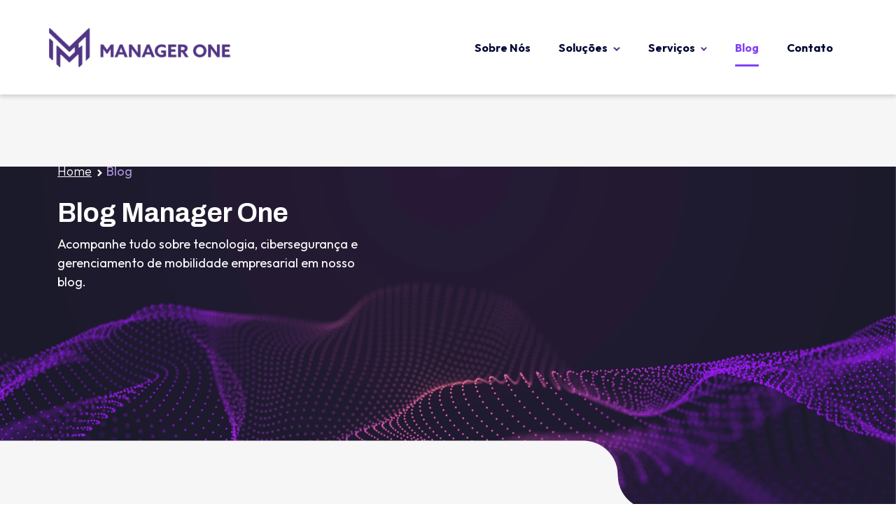

--- FILE ---
content_type: text/html; charset=UTF-8
request_url: https://www.managerone.com.br/blog?page=8
body_size: 11984
content:
<!DOCTYPE html>
<html lang="pt-BR">
<head>
    <meta charset="UTF-8">
    <meta name="viewport" content="width=device-width, initial-scale=1.0">
    <meta http-equiv="X-UA-Compatible" content="ie=edge">
    <link rel="shortcut icon" href="https://www.managerone.com.br//storage/favicon/favicon-14-54-58.webp" type="image/x-icon">    <link href="https://cdn.jsdelivr.net/npm/bootstrap@5.3.0/dist/css/bootstrap.min.css" rel="stylesheet" integrity="sha384-9ndCyUaIbzAi2FUVXJi0CjmCapSmO7SnpJef0486qhLnuZ2cdeRhO02iuK6FUUVM" crossorigin="anonymous">
    <link rel="preconnect" href="https://fonts.googleapis.com">
    <link rel="preconnect" href="https://fonts.gstatic.com" crossorigin>
    <link href="https://fonts.googleapis.com/css2?family=Archivo:ital,wght@0,100;0,200;0,300;0,400;0,500;0,600;0,700;0,800;0,900;1,100;1,200;1,300;1,400;1,500;1,600;1,700;1,800;1,900&family=Outfit:wght@100;200;300;400;500;600;700;800;900&display=swap" rel="stylesheet">
    <link rel="stylesheet" href="/css/app.css">
        <link rel="stylesheet" href="https://cdn.jsdelivr.net/npm/swiper@8.4.4/swiper-bundle.min.css" />
    <title>Blog | Manager One</title>
<meta name="description" content="Fique por dentro das últimas tendências em tecnologia, cibersegurança e gerenciamento de mobilidade com o Blog da Manager One. ">
<meta name="keywords" content="">
<link rel="canonical" href="https://www.managerone.com.br/blog?page=8">
<meta name="robots" content="all">
    <meta property="og:title" content="Blog | Manager One">
<meta property="og:description" content="Fique por dentro das últimas tendências em tecnologia, cibersegurança e gerenciamento de mobilidade com o Blog da Manager One. ">
<meta property="og:type" content="Article">
<meta property="og:url" content="https://www.managerone.com.br/blog">
<meta property="og:image" content="https://www.managerone.com.br/">

    <meta name="twitter:title" content="Blog | Manager One">
<meta name="twitter:description" content="Fique por dentro das últimas tendências em tecnologia, cibersegurança e gerenciamento de mobilidade com o Blog da Manager One. ">
<meta name="twitter:card" content="Article">
<meta name="twitter:image" content="https://www.managerone.com.br/">
    <script type="application/ld+json">{"@context":"https://schema.org","@type":"Article","name":"Blog | Manager One","description":"Fique por dentro das últimas tendências em tecnologia, cibersegurança e gerenciamento de mobilidade com o Blog da Manager One. ","image":"https://www.managerone.com.br/"}</script>
    <!-- Google Tag Manager -->
                      <script>(function(w,d,s,l,i){w[l]=w[l]||[];w[l].push({'gtm.start':
                      new Date().getTime(),event:'gtm.js'});var f=d.getElementsByTagName(s)[0],
                      j=d.createElement(s),dl=l!='dataLayer'?'&l='+l:'';j.async=true;j.src=
                      'https://www.googletagmanager.com/gtm.js?id=GTM-WQ67GMGW';f.parentNode.insertBefore(j,f);
                      })(window,document,'script','dataLayer','WQ67GMGW');</script>
                      <!-- End Google Tag Manager -->            <meta name="robots" content="index, follow" />
        <style >[wire\:loading], [wire\:loading\.delay], [wire\:loading\.inline-block], [wire\:loading\.inline], [wire\:loading\.block], [wire\:loading\.flex], [wire\:loading\.table], [wire\:loading\.grid], [wire\:loading\.inline-flex] {display: none;}[wire\:loading\.delay\.shortest], [wire\:loading\.delay\.shorter], [wire\:loading\.delay\.short], [wire\:loading\.delay\.long], [wire\:loading\.delay\.longer], [wire\:loading\.delay\.longest] {display:none;}[wire\:offline] {display: none;}[wire\:dirty]:not(textarea):not(input):not(select) {display: none;}input:-webkit-autofill, select:-webkit-autofill, textarea:-webkit-autofill {animation-duration: 50000s;animation-name: livewireautofill;}@keyframes livewireautofill { from {} }</style>
</head>
<body class="template-site-blog-index">
    <!-- Google Tag Manager (noscript) -->
                      <noscript><iframe src='https://www.googletagmanager.com/ns.html?id=GTM-WQ67GMGW'
                      height='0' width='0' style='display:none;visibility:hidden'></iframe></noscript>
                      <!-- End Google Tag Manager (noscript) -->    <header>
    <section class="container-fluid top-header">
        <div class="container">
            <div class="row align-items-center position-relative">
                <div class="col-9 col-lg-4 px-0 text-center text-lg-start">
                    <a href="https://www.managerone.com.br" title="Manager One" class="d-flex logo">
                        <span class="logo-initial">
                            <img class="img-fluid" src="https://www.managerone.com.br/images/logo.png" alt="Manager One" width="260" height="56">
                        </span>
                    </a>
                </div>
                                    <div class="col-lg-8 px-lg-9 px-lg-0">
    <ul class="nav nav-desktop justify-content-end align-items-center">
        <li class="nav-item ">
    <a class="nav-link  " href="https://www.managerone.com.br/sobre-nos" title="Sobre Nós">
        <span>Sobre Nós</span>
    </a>
</li>
<li class="nav-item  dropdown     ">
    <a class="nav-link  dropdown-link " href="#" title="Soluções"  aria-expanded="false" >
        <span>Soluções <svg class="arrow" xmlns="http://www.w3.org/2000/svg" width="9.312" height="5.957" viewBox="0 0 9.312 5.957">
    <g id="Grupo_5544" data-name="Grupo 5544" transform="translate(3.415 -1.086)">
      <line id="Linha_86" data-name="Linha 86" x2="3.241" y2="3.128" transform="translate(-2.001 2.5)" fill="none" stroke-linecap="round" stroke-width="2"/>
      <line id="Linha_87" data-name="Linha 87" y1="3.128" x2="3.241" transform="translate(4.483 5.628) rotate(180)" fill="none" stroke-linecap="round" stroke-width="2"/>
    </g>
  </svg>
</span>
    </a>
        <ul class=" dropdown-menu megamenu container ">
        <div class="row g-0">
            <div class="col-lg-6 pe-5">
                <div class="title">
                    <span class="me-4"><svg xmlns="http://www.w3.org/2000/svg" width="56.18" height="51.499" viewBox="0 0 56.18 51.499">
    <g id="Grupo_8414" data-name="Grupo 8414" transform="translate(-704.307 -206.001)">
      <path id="Caminho_5600" data-name="Caminho 5600" d="M61.5,27.378V20.355a7.023,7.023,0,0,0-7.022-7.022H21.7a7.023,7.023,0,0,0-7.022,7.022v28.09H10a7.023,7.023,0,0,0,7.022,7.022H42.772V60.15a4.7,4.7,0,0,0,4.681,4.682H61.5A4.7,4.7,0,0,0,66.18,60.15V32.06A4.7,4.7,0,0,0,61.5,27.378ZM42.772,32.06V50.787h-11.7l-2.343-2.341H19.363V20.355A2.345,2.345,0,0,1,21.7,18.015H54.475a2.342,2.342,0,0,1,2.341,2.341v7.022H47.453A4.7,4.7,0,0,0,42.772,32.06ZM61.5,60.15H47.453V32.06H61.5Z" transform="translate(694.307 192.668)" fill="#fff"/>
      <circle id="Elipse_13" data-name="Elipse 13" cx="2.341" cy="2.341" r="2.341" transform="translate(746.441 245.795)" fill="#fff"/>
    </g>
  </svg>
</span> Gerenciamento de dispositivos móveis
                </div>
                <ul class="nav flex-column">
                    <li class="nav-item ">
    <a class="nav-link p-0" href="https://www.managerone.com.br/soti-one" title="SOTI ONE">
        SOTI ONE
    </a>
</li>
<li class="nav-item ">
    <a class="nav-link p-0" href="https://www.managerone.com.br/soti-xsight" title="SOTI Xsight">
        SOTI Xsight
    </a>
</li>
<li class="nav-item ">
    <a class="nav-link p-0" href="https://www.managerone.com.br/soti-snap" title="SOTI Snap">
        SOTI Snap
    </a>
</li>
<li class="nav-item ">
    <a class="nav-link p-0" href="https://www.managerone.com.br/soti-mobicontrol" title="SOTI Mobicontrol">
        SOTI Mobicontrol
    </a>
</li>
<li class="nav-item ">
    <a class="nav-link p-0" href="https://www.managerone.com.br/soti-identity" title="SOTI Identity">
        SOTI Identity
    </a>
</li>
<li class="nav-item ">
    <a class="nav-link p-0" href="https://www.managerone.com.br/soti-connect" title="SOTI Connect">
        SOTI Connect
    </a>
</li>
                </ul>
            </div>
            <div class="col-lg-6">
                <div class="title">
                    <span class="me-4"><svg xmlns="http://www.w3.org/2000/svg" width="55.581" height="58.002" viewBox="0 0 55.581 58.002">
    <g id="Grupo_8796" data-name="Grupo 8796" transform="translate(0 661.208)">
      <path id="Caminho_7298" data-name="Caminho 7298" d="M50.056-624.431a46.906,46.906,0,0,0,3.216-21.939,4.364,4.364,0,0,0-3.888-3.908,32.638,32.638,0,0,1-6.546-1.627,34.95,34.95,0,0,1-13.017-8.026,4.328,4.328,0,0,0-3.081-1.276,4.328,4.328,0,0,0-3.081,1.276,34.954,34.954,0,0,1-13.018,8.026,32.628,32.628,0,0,1-6.525,1.625A4.366,4.366,0,0,0,.208-646.37a46.435,46.435,0,0,0,4.977,25.7,37.753,37.753,0,0,0,8.337,10.546,32.117,32.117,0,0,0,11.864,6.716c.121.038.237.069.333.091a4.366,4.366,0,0,0,.982.112h.078a4.359,4.359,0,0,0,.963-.107c.116-.026.236-.058.359-.1a32.115,32.115,0,0,0,11.856-6.714,3.123,3.123,0,0,0,.289-4.407,3.123,3.123,0,0,0-4.407-.289,26.064,26.064,0,0,1-9.1,5.291,26.067,26.067,0,0,1-9.1-5.291A31.435,31.435,0,0,1,10.7-623.6a40,40,0,0,1-4.389-20.7,41.84,41.84,0,0,0,6.4-1.713,41.715,41.715,0,0,0,14.026-8.232,41.721,41.721,0,0,0,14.026,8.232,41.991,41.991,0,0,0,6.4,1.713,40.633,40.633,0,0,1-2.894,17.5,3.123,3.123,0,0,0,1.707,4.073,3.123,3.123,0,0,0,4.073-1.707" transform="translate(0)" fill="#fff"/>
      <path id="Caminho_7299" data-name="Caminho 7299" d="M524.432-151.17l-4.164-4.164a3.124,3.124,0,0,0-4.417,0,3.123,3.123,0,0,0,0,4.417l4.164,4.164a3.114,3.114,0,0,0,2.208.915,3.114,3.114,0,0,0,2.208-.915,3.123,3.123,0,0,0,0-4.417" transform="translate(-469.766 -460.664)" fill="#fff"/>
      <path id="Caminho_7300" data-name="Caminho 7300" d="M181.907-320.481a11.782,11.782,0,0,1-11.74-11.8h4.449a7.318,7.318,0,0,0,7.291,7.327,7.318,7.318,0,0,0,7.291-7.327h4.449a11.782,11.782,0,0,1-11.74,11.8" transform="translate(-155.24 -300.075)" fill="#98d900"/>
    </g>
  </svg>
</span> Proteção de Marca
                </div>
                <ul class="nav flex-column protect">
                    <li class="nav-item ">
    <a class="nav-link p-0" href="https://www.managerone.com.br/ciberseguranca-e-protecao-de-marcas" title="Cibersegurança e proteção de marcas">
        Cibersegurança e proteção de marcas
    </a>
</li>
<li class="nav-item ">
    <a class="nav-link p-0" href="https://www.managerone.com.br/monitoramento-de-anuncios" title="Monitoramento de anúncios">
        Monitoramento de anúncios
    </a>
</li>
<li class="nav-item ">
    <a class="nav-link p-0" href="https://www.managerone.com.br/monitoramento-de-redes-sociais" title="Monitoramento de redes sociais">
        Monitoramento de redes sociais
    </a>
</li>
<li class="nav-item ">
    <a class="nav-link p-0" href="https://www.managerone.com.br/vazamento-de-dados" title="Vazamento de dados">
        Vazamento de dados
    </a>
</li>
<li class="nav-item ">
    <a class="nav-link p-0" href="https://www.managerone.com.br/gerenciamento-de-dominios" title="Gerenciamento de domínios">
        Gerenciamento de domínios
    </a>
</li>
<li class="nav-item ">
    <a class="nav-link p-0" href="https://www.managerone.com.br/monitoramento-de-servicos" title="Monitoramento de serviços">
        Monitoramento de serviços
    </a>
</li>
<li class="nav-item ">
    <a class="nav-link p-0" href="https://www.managerone.com.br/seguranca-de-email" title="Segurança de email">
        Segurança de email
    </a>
</li>
<li class="nav-item ">
    <a class="nav-link p-0" href="https://www.managerone.com.br/gerenciamento-de-certificados" title="Gerenciamento de certificados">
        Gerenciamento de certificados
    </a>
</li>
<li class="nav-item ">
    <a class="nav-link p-0" href="https://www.managerone.com.br/monitoramento-de-web-e-deep-web" title="Monitoramente de dark/deep web">
        Monitoramente de dark/deep web
    </a>
</li>
                </ul>
            </div>
        </div>
    </ul>
    </li>
<li class="nav-item
      dropdown ">
    <a class="nav-link  dropdown-link " href="#" title="Serviços"  aria-expanded="false" >
        <span>Serviços <svg class="arrow" xmlns="http://www.w3.org/2000/svg" width="9.312" height="5.957" viewBox="0 0 9.312 5.957">
    <g id="Grupo_5544" data-name="Grupo 5544" transform="translate(3.415 -1.086)">
      <line id="Linha_86" data-name="Linha 86" x2="3.241" y2="3.128" transform="translate(-2.001 2.5)" fill="none" stroke-linecap="round" stroke-width="2"/>
      <line id="Linha_87" data-name="Linha 87" y1="3.128" x2="3.241" transform="translate(4.483 5.628) rotate(180)" fill="none" stroke-linecap="round" stroke-width="2"/>
    </g>
  </svg>
</span>
    </a>
    <ul class=" dropdown-menu megamenu service ">
        <div class="row g-0">
            <div class="col-lg-12">
                <ul class="nav flex-column flex-lg-row">
                    <li class="nav-item ">
                        <a class="nav-link p-0" href="https://www.managerone.com.br/locacao-de-equipamentos" title="Locação de equipamentos">
                            Locação de equipamentos
                        </a>
                    </li>
                    <li class="nav-item ">
                        <a class="nav-link p-0" href="https://www.managerone.com.br/treinamentos" title="Treinamentos">
                            Treinamentos
                        </a>
                    </li>
                    <li class="nav-item ">
                        <a class="nav-link p-0" href="https://www.managerone.com.br/suporte" title="Suporte">
                            Suporte
                        </a>
                    </li>
                    <li class="nav-item ">
                        <a class="nav-link p-0" href="https://www.managerone.com.br/professional-services" title="Professional services">
                            Professional services
                        </a>
                    </li>
                </ul>
            </div>
        </div>
    </ul>
</li>
<li class="nav-item ">
    <a class="nav-link active " href="https://www.managerone.com.br/blog" title="Blog">
        <span>Blog</span>
    </a>
</li>
<li class="nav-item ">
    <a class="nav-link  " href="https://www.managerone.com.br/contato" title="Contato">
        <span>Contato</span>
    </a>
</li>
    </ul>
</div>
                            </div>
        </div>
    </section>
</header>
    <main>
            <section class="container-fluid-lg fullbanner-section space-top highlights"
        style="background-image: url(https://www.managerone.com.br/images/fullbanner-policies.webp)">
        <div class="container py-5">
            <div class="row fullbanner-about-row py-5">
                <div class="col-lg-5">
                    <nav class="mb-4" aria-label="Page breadcrumb">
                        <ol class="breadcrumb">
                            <li class="breadcrumb-item active">
                                <a href="https://www.managerone.com.br" title="Home">
                                    Home
                                </a>
                            </li>
                            <li class="breadcrumb-item">Blog</li>
                        </ol>
                    </nav>
                    <h1 class="title">
                        Blog Manager One
                    </h1>
                    <p>
                        Acompanhe tudo sobre tecnologia, cibersegurança e gerenciamento de mobilidade empresarial em nosso
                        blog.
                    </p>
                </div>
            </div>
        </div>
    </section>
            
        <section class="container-fluid highlights-section pb-5 px-0">
            <div class="container pb-3 pb-md-5">
                
                <div class="row justify-content-center">
                    <div class="col-12">
                        <h2 class="h3 title bottom mb-5">
                            Publicações em destaque
                        </h2>
                    </div>
                </div>
                
                <div class="row justify-content-center mt-5">
                    <div class="col-md-12">
                        <div class="swiper swiper-highlights pb-4 px-0 px-md-5 px-lg-0">
                            <div class="swiper-wrapper">
                                                                    <div class="swiper-slide pe-lg-4">
                                        <div class="blog-item d-flex flex-column">
                                            <div class="blog-image">
                                                <img src="https://www.managerone.com.br//storage/posts/fundo_mobilidade-13-06-59.webp" alt="Como resolver os principais desafios no uso de dispositivos móveis corporativos com MDM"
                                                    width="279" height="382">
                                                <div class="icon-more">
                                                    <lottie-player src="https://www.managerone.com.br/images/readmore.json"
                                                        background="transparent" speed="1"
                                                        style="width: 112px; height: 112px;" loop autoplay></lottie-player>
                                                </div>
                                            </div>
                                            <div class="blog-infos d-flex align-items-center">
                                                <div>
                                                    <div class="date-category mb-3">
                                                        <span class="text-uppercase">
                                                            22 agosto, 2025
                                                        </span>
                                                    </div>
                                                    <h3 class="blog-title mb-3">
                                                        Como resolver os principais desafios no uso de ...
                                                    </h3>
                                                    <p>
                                                        desafios da gestão da mobilidade corporativa mobicontrol soti managerone
                                                    </p>
                                                    <div class="categories d-flex">
                                                                                                                                                                                    <div class="categories-item ms-0">
                                                                    Gerenciamento de dispositivos
                                                                </div>
                                                                                                                                                                    </div>
                                                    <div class="readmore mt-4">
                                                        Leia mais +
                                                    </div>
                                                </div>
                                            </div>
                                        </div>
                                        <a href="https://www.managerone.com.br/blog/como-resolver-os-principais-desafios-no-uso-de-dispositivos-moveis-corporativos-com-mdm" class="stretched-link"></a>
                                    </div>
                                                                    <div class="swiper-slide pe-lg-4">
                                        <div class="blog-item d-flex flex-column">
                                            <div class="blog-image">
                                                <img src="https://www.managerone.com.br//storage/blog/saude_mdm-17-21-52.webp" alt="O Futuro da Saúde: Desafios e Oportunidades na Era Digital"
                                                    width="279" height="382">
                                                <div class="icon-more">
                                                    <lottie-player src="https://www.managerone.com.br/images/readmore.json"
                                                        background="transparent" speed="1"
                                                        style="width: 112px; height: 112px;" loop autoplay></lottie-player>
                                                </div>
                                            </div>
                                            <div class="blog-infos d-flex align-items-center">
                                                <div>
                                                    <div class="date-category mb-3">
                                                        <span class="text-uppercase">
                                                            18 agosto, 2025
                                                        </span>
                                                    </div>
                                                    <h3 class="blog-title mb-3">
                                                        O Futuro da Saúde: Desafios e Oportunidades na ...
                                                    </h3>
                                                    <p>
                                                        Gestão da mobilidade Área da Saude
                                                    </p>
                                                    <div class="categories d-flex">
                                                                                                                                                                                    <div class="categories-item ms-0">
                                                                    Gerenciamento de dispositivos
                                                                </div>
                                                                                                                                                                    </div>
                                                    <div class="readmore mt-4">
                                                        Leia mais +
                                                    </div>
                                                </div>
                                            </div>
                                        </div>
                                        <a href="https://www.managerone.com.br/blog/o-futuro-da-saude-desafios-e-oportunidades-na-era-digital" class="stretched-link"></a>
                                    </div>
                                                                    <div class="swiper-slide pe-lg-4">
                                        <div class="blog-item d-flex flex-column">
                                            <div class="blog-image">
                                                <img src="https://www.managerone.com.br//storage/blog/soti_microsoft-13-44-20.webp" alt="Por que escolher o SOTI MobiControl em vez do Microsoft Intune?"
                                                    width="279" height="382">
                                                <div class="icon-more">
                                                    <lottie-player src="https://www.managerone.com.br/images/readmore.json"
                                                        background="transparent" speed="1"
                                                        style="width: 112px; height: 112px;" loop autoplay></lottie-player>
                                                </div>
                                            </div>
                                            <div class="blog-infos d-flex align-items-center">
                                                <div>
                                                    <div class="date-category mb-3">
                                                        <span class="text-uppercase">
                                                            8 agosto, 2025
                                                        </span>
                                                    </div>
                                                    <h3 class="blog-title mb-3">
                                                        Por que escolher o SOTI MobiControl em vez do ...
                                                    </h3>
                                                    <p>
                                                        A escolha correta para projetos robustos
                                                    </p>
                                                    <div class="categories d-flex">
                                                                                                                                                                                    <div class="categories-item ms-0">
                                                                    Gerenciamento de dispositivos
                                                                </div>
                                                                                                                                                                    </div>
                                                    <div class="readmore mt-4">
                                                        Leia mais +
                                                    </div>
                                                </div>
                                            </div>
                                        </div>
                                        <a href="https://www.managerone.com.br/blog/por-que-escolher-o-soti-mobicontrol-em-vez-do-microsoft-intune" class="stretched-link"></a>
                                    </div>
                                                                    <div class="swiper-slide pe-lg-4">
                                        <div class="blog-item d-flex flex-column">
                                            <div class="blog-image">
                                                <img src="https://www.managerone.com.br//storage/posts/Cópia de bd (2)-13-45-15.webp" alt="SOTI Connect - Gerenciamento unificado de impressoras industriais e comerciais"
                                                    width="279" height="382">
                                                <div class="icon-more">
                                                    <lottie-player src="https://www.managerone.com.br/images/readmore.json"
                                                        background="transparent" speed="1"
                                                        style="width: 112px; height: 112px;" loop autoplay></lottie-player>
                                                </div>
                                            </div>
                                            <div class="blog-infos d-flex align-items-center">
                                                <div>
                                                    <div class="date-category mb-3">
                                                        <span class="text-uppercase">
                                                            5 agosto, 2025
                                                        </span>
                                                    </div>
                                                    <h3 class="blog-title mb-3">
                                                        SOTI Connect - Gerenciamento unificado de ...
                                                    </h3>
                                                    <p>
                                                        SOTI Connect - Gerenciamento de impressoras comerciais e industriais
                                                    </p>
                                                    <div class="categories d-flex">
                                                                                                                                                                                    <div class="categories-item ms-0">
                                                                    Gerenciamento de dispositivos
                                                                </div>
                                                                                                                                                                    </div>
                                                    <div class="readmore mt-4">
                                                        Leia mais +
                                                    </div>
                                                </div>
                                            </div>
                                        </div>
                                        <a href="https://www.managerone.com.br/blog/soti-connect-gerenciamento-unificado-de-impressoras-industriais-e-comerciais" class="stretched-link"></a>
                                    </div>
                                                            </div>
                                                            <div class="swiper-button-next highlights-next"></div>
                                <div class="swiper-button-prev highlights-prev"></div>
                                                        <div class="swiper-pagination"></div>
                        </div>
                    </div>
                </div>
            </div>
        </section>
    <div wire:id="yZXJr7CIFC6bses1da6d" wire:initial-data="{&quot;fingerprint&quot;:{&quot;id&quot;:&quot;yZXJr7CIFC6bses1da6d&quot;,&quot;name&quot;:&quot;site.blog.index&quot;,&quot;locale&quot;:&quot;pt_BR&quot;,&quot;path&quot;:&quot;blog&quot;,&quot;method&quot;:&quot;GET&quot;,&quot;v&quot;:&quot;acj&quot;},&quot;effects&quot;:{&quot;listeners&quot;:[],&quot;path&quot;:&quot;https:\/\/www.managerone.com.br\/blog?page=8&amp;ordem=DESC&quot;},&quot;serverMemo&quot;:{&quot;children&quot;:[],&quot;errors&quot;:[],&quot;htmlHash&quot;:&quot;1d9eb6f7&quot;,&quot;data&quot;:{&quot;search_filter&quot;:null,&quot;category_filter&quot;:null,&quot;order_filter&quot;:&quot;DESC&quot;,&quot;page&quot;:&quot;8&quot;,&quot;paginators&quot;:{&quot;page&quot;:&quot;8&quot;}},&quot;dataMeta&quot;:[],&quot;checksum&quot;:&quot;45ecdde02790e686515aafd9835955e1142fbbc23f60014ac1b34d823a230fd1&quot;}}">
    
    <section class="container-fluid section-blog px-0 py-5">
        <div class="offset-anchor scroll-init"></div>
        <div class="container container-sm-plus">
            <div class="row justify-content-between">

                
                <div wire:ignore.self class="col-12 col-lg-8 col-xl-9 col-content order-1 order-lg-0 pe-xl-5">
                    <div class="col-content-wrap blog-section pe-lg-5 pb-5 h-100">

                        
                        <div class="row justify-content-between pt-lg-5">
                            
                            <div class="col-12 col-lg-8 text-start">
                                <h3 class="blog-title bottom mb-5">
                                    Conteúdos recentes
                                </h3>
                            </div>
                            
                            <div class="col-11 col-lg-4 d-none d-lg-block text-end">
                                <div class="form-default">
                                    <select class="form-select" wire:model="order_filter" aria-label="Ordem de postagens">
                                        <option value="DESC">Mais recentes</option>
                                        <option value="ASC">Mais antigos</option>
                                    </select>
                                </div>
                            </div>
                        </div>

                        
                                                <div class="blog-item d-flex flex-column flex-lg-row my-5">
                            <div class="blog-image">
                                <img src="https://www.managerone.com.br//storage/wp-content/uploads/2019/03/aa.jpg" alt="Mudanças no comportamento do usuário criam mudanças nas técnicas de phishing" width="279" height="382">
                                <div class="icon-more">
                                    <lottie-player src="https://www.managerone.com.br/images/readmore.json" background="transparent" speed="1" style="width: 112px; height: 112px;" loop autoplay></lottie-player>
                                </div>
                            </div>
                            <div class="blog-infos d-flex align-items-center">
                                <div>
                                    <div class="date-category mb-3">
                                        <span class="text-uppercase">
                                            14 março, 2024
                                        </span>
                                    </div>
                                    <h3 class="blog-title mb-3">
                                        Mudanças no comportamento do usuário criam mudan.....
                                    </h3>
                                    <p>
                                        Saiba como a evolução da internet e das pessoas (enquanto usuárias) ...
                                    </p>
                                    <div class="categories d-flex">
                                                                                                                                <div class="categories-item ms-0">
                                                Sem Classificação
                                            </div>
                                                                                                                        </div>
                                    <div class="readmore mt-4">
                                        Leia mais +
                                    </div>
                                </div>
                            </div>
                            <a href="https://www.managerone.com.br/blog/mudancas-nas-tecnicas-de-phishing" class="stretched-link"></a>
                        </div>
                                                <div class="blog-item d-flex flex-column flex-lg-row my-5">
                            <div class="blog-image">
                                <img src="https://www.managerone.com.br//storage/wp-content/uploads/2018/10/2018-10-31.jpg" alt="O uso de dispositivos móveis e a proteção de dados corporativos" width="279" height="382">
                                <div class="icon-more">
                                    <lottie-player src="https://www.managerone.com.br/images/readmore.json" background="transparent" speed="1" style="width: 112px; height: 112px;" loop autoplay></lottie-player>
                                </div>
                            </div>
                            <div class="blog-infos d-flex align-items-center">
                                <div>
                                    <div class="date-category mb-3">
                                        <span class="text-uppercase">
                                            14 março, 2024
                                        </span>
                                    </div>
                                    <h3 class="blog-title mb-3">
                                        O uso de dispositivos móveis e a proteção de ...
                                    </h3>
                                    <p>
                                        A comunicação facilitada também traz a necessidade de proteger dados que são...
                                    </p>
                                    <div class="categories d-flex">
                                                                                                                                <div class="categories-item ms-0">
                                                Sem Classificação
                                            </div>
                                                                                                                        </div>
                                    <div class="readmore mt-4">
                                        Leia mais +
                                    </div>
                                </div>
                            </div>
                            <a href="https://www.managerone.com.br/blog/a-protecao-de-dados-corporativos" class="stretched-link"></a>
                        </div>
                                                <div class="blog-item d-flex flex-column flex-lg-row my-5">
                            <div class="blog-image">
                                <img src="https://www.managerone.com.br//storage/wp-content/uploads/2018/10/MANAGERONE.jpg" alt="As diversas vantagens da ferramenta MobiControl de Acesso Remoto" width="279" height="382">
                                <div class="icon-more">
                                    <lottie-player src="https://www.managerone.com.br/images/readmore.json" background="transparent" speed="1" style="width: 112px; height: 112px;" loop autoplay></lottie-player>
                                </div>
                            </div>
                            <div class="blog-infos d-flex align-items-center">
                                <div>
                                    <div class="date-category mb-3">
                                        <span class="text-uppercase">
                                            14 março, 2024
                                        </span>
                                    </div>
                                    <h3 class="blog-title mb-3">
                                        As diversas vantagens da ferramenta MobiControl de...
                                    </h3>
                                    <p>
                                        O MobiControl se destaca por ser uma poderosa ferramenta de acesso remoto que .....
                                    </p>
                                    <div class="categories d-flex">
                                                                                                                                <div class="categories-item ms-0">
                                                Sem Classificação
                                            </div>
                                                                                                                        </div>
                                    <div class="readmore mt-4">
                                        Leia mais +
                                    </div>
                                </div>
                            </div>
                            <a href="https://www.managerone.com.br/blog/vantagens-da-ferramenta-acesso-remoto" class="stretched-link"></a>
                        </div>
                                                <div class="blog-item d-flex flex-column flex-lg-row my-5">
                            <div class="blog-image">
                                <img src="https://www.managerone.com.br//storage/wp-content/uploads/2018/10/2018-10-19.jpg" alt="E-mail Phishing: Como se proteger dessa ameaça?" width="279" height="382">
                                <div class="icon-more">
                                    <lottie-player src="https://www.managerone.com.br/images/readmore.json" background="transparent" speed="1" style="width: 112px; height: 112px;" loop autoplay></lottie-player>
                                </div>
                            </div>
                            <div class="blog-infos d-flex align-items-center">
                                <div>
                                    <div class="date-category mb-3">
                                        <span class="text-uppercase">
                                            14 março, 2024
                                        </span>
                                    </div>
                                    <h3 class="blog-title mb-3">
                                        E-mail Phishing: Como se proteger dessa ameaça...
                                    </h3>
                                    <p>
                                        Quando uma empresa sofre um ataque cibernético através de e-mail phishing, ...
                                    </p>
                                    <div class="categories d-flex">
                                                                                                                                <div class="categories-item ms-0">
                                                Sem Classificação
                                            </div>
                                                                                                                        </div>
                                    <div class="readmore mt-4">
                                        Leia mais +
                                    </div>
                                </div>
                            </div>
                            <a href="https://www.managerone.com.br/blog/e-mail-phishing-como-se-proteger" class="stretched-link"></a>
                        </div>
                                                <div class="blog-item d-flex flex-column flex-lg-row my-5">
                            <div class="blog-image">
                                <img src="https://www.managerone.com.br//storage/wp-content/uploads/2018/09/manager-one-blog01-set.jpg" alt="Proteção de dados de usuários - A ManagerOne contribui com a conformidade da sua empresa às novas leis." width="279" height="382">
                                <div class="icon-more">
                                    <lottie-player src="https://www.managerone.com.br/images/readmore.json" background="transparent" speed="1" style="width: 112px; height: 112px;" loop autoplay></lottie-player>
                                </div>
                            </div>
                            <div class="blog-infos d-flex align-items-center">
                                <div>
                                    <div class="date-category mb-3">
                                        <span class="text-uppercase">
                                            14 março, 2024
                                        </span>
                                    </div>
                                    <h3 class="blog-title mb-3">
                                        Proteção de dados de usuários - A ManagerOne ...
                                    </h3>
                                    <p>
                                        GDPR na Europa e LGPD no Brasil: Novas leis de proteção de dados do consumidor.....
                                    </p>
                                    <div class="categories d-flex">
                                                                                                                                <div class="categories-item ms-0">
                                                Sem Classificação
                                            </div>
                                                                                                                        </div>
                                    <div class="readmore mt-4">
                                        Leia mais +
                                    </div>
                                </div>
                            </div>
                            <a href="https://www.managerone.com.br/blog/leis-de-protecao-de-dados-de-usuarios" class="stretched-link"></a>
                        </div>
                                                <div class="blog-item d-flex flex-column flex-lg-row my-5">
                            <div class="blog-image">
                                <img src="https://www.managerone.com.br//storage/wp-content/uploads/2018/08/WhatsApp-Image-2018-08-24-at-16.09.321.jpeg" alt="ManagerOne realiza Evento de Mobilidade Corporativa" width="279" height="382">
                                <div class="icon-more">
                                    <lottie-player src="https://www.managerone.com.br/images/readmore.json" background="transparent" speed="1" style="width: 112px; height: 112px;" loop autoplay></lottie-player>
                                </div>
                            </div>
                            <div class="blog-infos d-flex align-items-center">
                                <div>
                                    <div class="date-category mb-3">
                                        <span class="text-uppercase">
                                            14 março, 2024
                                        </span>
                                    </div>
                                    <h3 class="blog-title mb-3">
                                        ManagerOne realiza Evento de Mobilidade ...
                                    </h3>
                                    <p>
                                        A ManagerOne realizou em São Paulo o SOTI Tech Day, um evento voltado ...
                                    </p>
                                    <div class="categories d-flex">
                                                                                                                                <div class="categories-item ms-0">
                                                Sem Classificação
                                            </div>
                                                                                                                        </div>
                                    <div class="readmore mt-4">
                                        Leia mais +
                                    </div>
                                </div>
                            </div>
                            <a href="https://www.managerone.com.br/blog/soti-tech-day-2018-mobilidade-corporativa" class="stretched-link"></a>
                        </div>
                        
                        
                        <div class="mt-5">
                            <ul class="pagination pagination">
        
                    <li class="page-item"><a class="page-link" href="https://www.managerone.com.br/blog?page=7" rel="prev">‹</a></li>
        
                    <li class="page-item hidden-xs"><a class="page-link" href="https://www.managerone.com.br/blog?page=1">1</a></li>
                            <li class="page-item"><span class="page-link">...</span></li>
                                                                                                                                                                                        <li class="page-item"><a class="page-link" href="https://www.managerone.com.br/blog?page=7">7</a></li>
                                                                                    <li class="page-item active"><span class="page-link">8</span></li>
                                                                                    <li class="page-item"><a class="page-link" href="https://www.managerone.com.br/blog?page=9">9</a></li>
                                                    
        
                    <li class="page-item"><a class="page-link" href="https://www.managerone.com.br/blog?page=9" rel="next">›</a></li>
            </ul>

                        </div>
                    </div>
                </div>

                
                <div wire:ignore.self class="col-12 col-lg-4 col-xl-3 col-aside order-0 order-lg-1 ps-lg-4 ps-xl-0 pb-5 mt-lg-5">

                                                            
                    
                    <div class="form-default">
                        <div class="input-group input-search mb-0">
                            <input type="text" class="form-control" placeholder="Faça uma busca" aria-label="Faça uma busca" wire:model.lazy="search_filter" aria-describedby="btnSearchBlog">
                            <button class="btn pe-3" type="submit" id="btnSearchBlog">
                                <svg xmlns="http://www.w3.org/2000/svg" width="15.075" height="15.075" viewBox="0 0 15.075 15.075">
    <path id="Caminho_7345" data-name="Caminho 7345" d="M8.679,2A6.679,6.679,0,1,1,2,8.679,6.682,6.682,0,0,1,8.679,2Zm0,11.874A5.195,5.195,0,1,0,3.484,8.679,5.193,5.193,0,0,0,8.679,13.874Zm6.3.053,2.1,2.1-1.05,1.05-2.1-2.1Z" transform="translate(-2 -2)" fill="#8242F8"/>
  </svg>
                            </button>
                        </div>
                        <div class="text-center text-md-start mt-2">
                                                    </div>
                    </div>

                    
                                                                    <div class="mt-5">
                            <p class="h5 bottom mb-5"> Filtrar por categoria </p>
                            <ul class="list-categories list-unstyled mb-0">
                                                                <li class="mb-2">
                                    <input type="radio" class="btn-check" id="catgFilter0" wire:model="category_filter" value="MDM">
                                    <label class="btn-check-dark-gray  w-100" for="catgFilter0">
                                        Gerenciamento de dispositivos
                                    </label>
                                </li>
                                                                <li class="mb-2">
                                    <input type="radio" class="btn-check" id="catgFilter1" wire:model="category_filter" value="gerenciamento-de-impressoras">
                                    <label class="btn-check-dark-gray  w-100" for="catgFilter1">
                                        Gerenciamento de impressoras
                                    </label>
                                </li>
                                                                <li class="mb-2">
                                    <input type="radio" class="btn-check" id="catgFilter2" wire:model="category_filter" value="Locação">
                                    <label class="btn-check-dark-gray  w-100" for="catgFilter2">
                                        Locação de Equipamentos
                                    </label>
                                </li>
                                                                <li class="mb-2">
                                    <input type="radio" class="btn-check" id="catgFilter3" wire:model="category_filter" value="ONDMARC">
                                    <label class="btn-check-dark-gray  w-100" for="catgFilter3">
                                        Proteção de e-mail
                                    </label>
                                </li>
                                                                <li class="mb-2">
                                    <input type="radio" class="btn-check" id="catgFilter4" wire:model="category_filter" value="BRAND DEFENDER">
                                    <label class="btn-check-dark-gray  w-100" for="catgFilter4">
                                        Proteção de Marca
                                    </label>
                                </li>
                                                                <li class="mb-2">
                                    <input type="radio" class="btn-check" id="catgFilter5" wire:model="category_filter" value="sem-classificacao">
                                    <label class="btn-check-dark-gray  w-100" for="catgFilter5">
                                        Sem Classificação
                                    </label>
                                </li>
                                                            </ul>
                        </div>
                                            
                    
                                    </div>
            </div>
        </div>
    </section>
</div>


<!-- Livewire Component wire-end:yZXJr7CIFC6bses1da6d -->    </main>
    <footer>
                        <section class="container-fluid-lg newsletter-section py-5">
                <div class="container">
                    <div class="row justify-content-center">
                        <div class="col-lg-5 d-flex flex-column flex-lg-row text-center text-lg-start mb-4 mb-lg-0">
                            <svg xmlns="http://www.w3.org/2000/svg" width="73.113" height="56.676" viewBox="0 0 73.113 56.676">
    <g id="noun-email-1057573" transform="translate(-8.7 -18)" style="mix-blend-mode: normal;isolation: isolate">
      <g id="Grupo_8375" data-name="Grupo 8375" transform="translate(9.2 18.5)">
        <path id="Caminho_7138" data-name="Caminho 7138" d="M22.456,74.176h45.6A13.238,13.238,0,0,0,81.313,60.92V31.756A13.238,13.238,0,0,0,68.057,18.5h-45.6A13.238,13.238,0,0,0,9.2,31.756V60.92A13.238,13.238,0,0,0,22.456,74.176ZM76.011,60.92a7.921,7.921,0,0,1-7.954,7.954h-45.6A7.921,7.921,0,0,1,14.5,60.92V31.756a8.622,8.622,0,0,1,1.326-4.419l24.126,21.21a7.962,7.962,0,0,0,5.3,2.033,7.653,7.653,0,0,0,5.214-1.944L74.6,27.426a8.141,8.141,0,0,1,1.326,4.419V60.92ZM68.057,23.8a6.59,6.59,0,0,1,2.3.353L47.024,44.57a2.687,2.687,0,0,1-3.535,0L20.158,24.156a9.607,9.607,0,0,1,2.3-.353Z" transform="translate(-9.2 -18.5)" fill="#fff" stroke="#35353a" stroke-width="1"/>
      </g>
    </g>
  </svg>
                            <div class="ms-lg-4 ps-lg-2 mt-4 mt-lg-0">
                                <h3 class="newsletter-title">
                                    Inscreva-se em nossa newsletter
                                </h3>
                                <p class="m-0">
                                    Cadastre o seu e-mail e receba nossos conteúdos diretamente na sua caixa de entrada.
                                </p>
                            </div>
                        </div>
                        <div class="col-10 col-lg-7">
                            <div wire:id="bpLfBEn0MWQNnyI815Ye" wire:initial-data="{&quot;fingerprint&quot;:{&quot;id&quot;:&quot;bpLfBEn0MWQNnyI815Ye&quot;,&quot;name&quot;:&quot;site.component.form.newsletter&quot;,&quot;locale&quot;:&quot;pt_BR&quot;,&quot;path&quot;:&quot;blog&quot;,&quot;method&quot;:&quot;GET&quot;,&quot;v&quot;:&quot;acj&quot;},&quot;effects&quot;:{&quot;listeners&quot;:[&quot;formReset&quot;]},&quot;serverMemo&quot;:{&quot;children&quot;:[],&quot;errors&quot;:[],&quot;htmlHash&quot;:&quot;4591ba7f&quot;,&quot;data&quot;:{&quot;fields&quot;:[{&quot;model&quot;:&quot;form.email&quot;,&quot;type&quot;:&quot;email&quot;,&quot;value&quot;:&quot;&quot;,&quot;label&quot;:&quot;E-mail&quot;,&quot;input_class&quot;:&quot;&quot;,&quot;col&quot;:&quot;&quot;}],&quot;extraFields&quot;:{&quot;my_name&quot;:&quot;&quot;,&quot;valid_from&quot;:&quot;[base64]&quot;},&quot;form&quot;:{&quot;page&quot;:&quot;site-blog-index&quot;},&quot;identificador&quot;:&quot;form_newsletter&quot;,&quot;templateMail&quot;:&quot;App\\Mail\\Newsletter&quot;,&quot;captcha&quot;:null,&quot;to&quot;:&quot;clayton@managerone.com.br&quot;,&quot;cc&quot;:[],&quot;attachments&quot;:[],&quot;resetForm&quot;:true,&quot;alert&quot;:true},&quot;dataMeta&quot;:{&quot;wireables&quot;:[&quot;extraFields&quot;]},&quot;checksum&quot;:&quot;b0168d0ec05869b11f1155c12f41b9eb8f45dcf4cd88222fdd735c4d197ff7a8&quot;}}">
    <form class="row align-items-center newsletterForm" wire:submit.prevent="submit">
        <input type="hidden" name="_token" value="oOwO4ANTMKWf5WEwVlYogMVONP2Yc2JOrWDgfG94" autocomplete="off">        <div id="my_name_0eDay4pFzdVMLp0T_wrap" style="display: none" aria-hidden="true">
        <input id="my_name_0eDay4pFzdVMLp0T"
               name="my_name_0eDay4pFzdVMLp0T"
               type="text"
               value=""
                wire:model.defer="extraFields.my_name"                autocomplete="nope"
               tabindex="-1">
        <input name="valid_from"
               type="text"
               value="[base64]"
                wire:model.defer="extraFields.valid_from"                autocomplete="off"
               tabindex="-1">
    </div>
        <div class="col-lg-8 form-group">
                            <div class="col-12 ">
                                            <div class="form-group">
                            <label for="E-mail">E-mail</label>
                            <input type="email" class="form-control " placeholder="Digite seu e-mail"
                                wire:model.defer="form.email" name="E-mail">
                                                    </div>
                                    </div>
                        <div class="form-group checkbox mb-0 mt-2 position-relative">
                <input class="form-check-input" type="checkbox" id="checkbox-news"
                    name="checkbox-news" wire:model.defer="form.checked">
                <label class="form-check-label" for="checkbox-news">
                    Ao assinar nossa newsletter você concorda com nossa <a href="https://www.managerone.com.br/politica-de-privacidade" class="link" target="_blank" title="Política de Privacidade.">Política de Privacidade.</a>
                </label>
                <div>
                                    </div>
            </div>
        </div>
        <div class="col-lg-3 text-center text-lg-end mt-3 mt-lg-0">
            <button id="btnSave" type="submit" class="btn btn-managerone-transparent" title="Cadastrar">
                Cadastrar
            </button>
        </div>
    </form>
</div>


<!-- Livewire Component wire-end:bpLfBEn0MWQNnyI815Ye -->                        </div>
                    </div>
                </div>
            </section>
                <section class="container-fluid-lg footer-top py-5">
        <div class="container pt-5">
            <div class="row">
                <div class="col-12 text-center">
                    <a href="https://www.managerone.com.br" title="Manager One">
                        <img class="img-fluid px-5" src="https://www.managerone.com.br/images/logo-footer.webp" alt="Manager One" width="429" height="93">
                    </a>
                    <ul class="mt-4 nav social justify-content-center">
                                                    <li class="nav-item">
                                <a class="nav-link" href="https://www.linkedin.com/company/managerone/about/" target="_blank" title="Linkedin">
                                    <svg xmlns="http://www.w3.org/2000/svg" width="25.279" height="23.874" viewBox="0 0 25.279 23.874">
    <path id="Caminho_5287" data-name="Caminho 5287" d="M8.245,5.653A2.653,2.653,0,1,1,5.594,3,2.653,2.653,0,0,1,8.245,5.653Zm.08,4.615H3.02v16.6H8.325Zm8.382,0H11.428v16.6h5.225V18.159c0-4.854,6.326-5.305,6.326,0v8.713h5.239V16.356c0-8.183-9.363-7.878-11.565-3.859Z" transform="translate(-2.94 -2.999)" fill="#fff"/>
  </svg>
                                </a>
                            </li>
                                                                                                    <li class="nav-item">
                                <a class="nav-link" href="https://www.instagram.com/managerone.mobilidade" target="_blank" title="Instagram">
                                    <svg xmlns="http://www.w3.org/2000/svg" version="1.1" xmlns:xlink="http://www.w3.org/1999/xlink" width="25" height="25" x="0" y="0" viewBox="0 0 409.61 409.61" style="enable-background:new 0 0 512 512" xml:space="preserve" class=""><g><path d="M307.205 0h-204.8C46.09 0 .005 46.085.005 102.4v204.81c0 56.3 46.085 102.4 102.4 102.4h204.8c56.315 0 102.4-46.1 102.4-102.4V102.4c0-56.315-46.085-102.4-102.4-102.4zm68.265 307.21c0 37.632-30.612 68.265-68.265 68.265h-204.8c-37.637 0-68.265-30.633-68.265-68.265V102.4c0-37.642 30.628-68.265 68.265-68.265h204.8c37.653 0 68.265 30.623 68.265 68.265v204.81z" fill="#FFF" opacity="1" data-original="#FFF" class=""></path><circle cx="315.755" cy="93.865" r="25.6" fill="#FFF" opacity="1" data-original="#FFF" class=""></circle><path d="M204.805 102.4c-56.566 0-102.4 45.839-102.4 102.4 0 56.54 45.834 102.41 102.4 102.41 56.55 0 102.4-45.87 102.4-102.41 0-56.561-45.85-102.4-102.4-102.4zm0 170.675c-37.699 0-68.265-30.566-68.265-68.275s30.566-68.265 68.265-68.265 68.265 30.556 68.265 68.265-30.566 68.275-68.265 68.275z" fill="#FFF" opacity="1" data-original="#FFF" class=""></path></g></svg>
                                </a>
                            </li>
                                                                    </ul>
                </div>
            </div>
            <div class="row mt-5">
                <div class="col-12 col-md-6 col-lg-2 pb-5 pb-lg-0 text-center text-lg-start">
                    <h4 class="title bottom mb-5">
                        Institucional
                    </h4>
                    <ul class="nav menu flex-column p-0">
                        <li class="nav-item">
                            <a class="nav-link px-0" href="https://www.managerone.com.br/sobre-nos" title="Sobre nós">
                                Sobre nós
                            </a>
                        </li>
                        <li class="nav-item">
                            <a class="nav-link px-0" href="https://www.managerone.com.br/contato" title="Contato">
                                Contato
                            </a>
                        </li>
                        <li class="nav-item">
                            <a class="nav-link px-0" href="https://www.managerone.com.br/blog" title="Blog">
                                Blog
                            </a>
                        </li>
                    </ul>
                </div>
                <div class="col-12 col-md-6 pb-5 pb-lg-0 col-lg text-center text-lg-start">
                    <h4 class="title bottom mb-5">
                        Gerenciamento de dispositivos móveis
                    </h4>
                    <ul class="nav menu flex-column p-0">
                        <li class="nav-item">
                            <a class="nav-link px-0" href="https://www.managerone.com.br/soti-one" title="SOTI ONE">
                                SOTI ONE
                            </a>
                        </li>
                        <li class="nav-item">
                            <a class="nav-link px-0" href="https://www.managerone.com.br/soti-mobicontrol" title="SOTI Mobicontrol">
                                SOTI Mobicontrol
                            </a>
                        </li>
                        <li class="nav-item">
                            <a class="nav-link px-0" href="https://www.managerone.com.br/soti-xsight" title="SOTI Xsight">
                                SOTI Xsight
                            </a>
                        </li>
                        <li class="nav-item">
                            <a class="nav-link px-0" href="https://www.managerone.com.br/soti-snap" title="SOTI Snap">
                                SOTI Snap
                            </a>
                        </li>
                        <li class="nav-item">
                            <a class="nav-link px-0" href="https://www.managerone.com.br/soti-identity" title="SOTI Identity">
                                SOTI Identity
                            </a>
                        </li>
                        <li class="nav-item">
                            <a class="nav-link px-0" href="https://www.managerone.com.br/soti-connect" title="SOTI Connect">
                                SOTI Connect
                            </a>
                        </li>
                    </ul>
                </div>
                <div class="col-12 col-md-6 pb-5 pb-lg-0 col-lg text-center text-lg-start">
                    <h4 class="title bottom mb-5">
                        Proteção de Marca
                    </h4>
                    <ul class="nav menu flex-column p-0">
                        <li class="nav-item">
                            <a class="nav-link px-0" href="https://www.managerone.com.br/ciberseguranca-e-protecao-de-marcas" title="Cibersegurança e proteção de marcas">
                                Cibersegurança e proteção de marcas
                            </a>
                        </li>
                        <li class="nav-item">
                            <a class="nav-link px-0" href="https://www.managerone.com.br/monitoramento-de-redes-sociais" title="Monitoramento de redes sociais">
                                Monitoramento de redes sociais
                            </a>
                        </li>
                        <li class="nav-item">
                            <a class="nav-link px-0" href="https://www.managerone.com.br/gerenciamento-de-dominios" title="Gerenciamento de domínios">
                                Gerenciamento de domínios
                            </a>
                        </li>
                        <li class="nav-item">
                            <a class="nav-link px-0" href="https://www.managerone.com.br/seguranca-de-email" title="Segurança de email">
                                Segurança de email
                            </a>
                        </li>
                        <li class="nav-item">
                            <a class="nav-link px-0" href="https://www.managerone.com.br/monitoramento-de-web-e-deep-web" title="Monitoramente de dark/deep web">
                                Monitoramente de dark/deep web
                            </a>
                        </li>
                        <li class="nav-item">
                            <a class="nav-link px-0" href="https://www.managerone.com.br/monitoramento-de-anuncios" title="Monitoramento de anúncios">
                                Monitoramento de anúncios
                            </a>
                        </li>
                        <li class="nav-item">
                            <a class="nav-link px-0" href="https://www.managerone.com.br/vazamento-de-dados" title="Vazamento de dados">
                                Vazamento de dados
                            </a>
                        </li>
                        <li class="nav-item">
                            <a class="nav-link px-0" href="https://www.managerone.com.br/monitoramento-de-servicos" title="Monitoramento de serviços">
                                Monitoramento de serviços
                            </a>
                        </li>
                        <li class="nav-item">
                            <a class="nav-link px-0" href="https://www.managerone.com.br/gerenciamento-de-certificados" title="Gerenciamento de certificados">
                                Gerenciamento de certificados
                            </a>
                        </li>
                    </ul>
                </div>
                <div class="col-12 col-md-6 pb-5 pb-lg-0 col-lg text-center text-lg-start">
                    <h4 class="title bottom mb-5">
                        Serviços Relacionados
                    </h4>
                    <ul class="nav menu flex-column p-0">
                        <li class="nav-item">
                            <a class="nav-link px-0" href="https://www.managerone.com.br/locacao-de-equipamentos" title="Locação de equipamentos">
                                Locação de equipamentos
                            </a>
                        </li>
                        <li class="nav-item">
                            <a class="nav-link px-0" href="https://www.managerone.com.br/treinamentos" title="Treinamento">
                                Treinamento
                            </a>
                        </li>
                        <li class="nav-item">
                            <a class="nav-link px-0" href="https://www.managerone.com.br/suporte" title="Suporte">
                                Suporte
                            </a>
                        </li>
                        <li class="nav-item">
                            <a class="nav-link px-0" href="https://www.managerone.com.br/professional-services" title="Professional Services">
                                Professional Services
                            </a>
                        </li>
                    </ul>
                </div>
            </div>
        </div>
    </section>
    <section class="container-fluid-lg footer-bottom py-4">
        <div class="container">
            <div class="row">
                <div class="col-lg-8">
                    <ul class="nav flex-column flex-lg-row justify-content-center justify-content-lg-start p-0">
                        <li class="nav-item text-center text-lg-start mb-4 mb-lg-0">
                            <a class="nav-link p-0 me-lg-5" href="https://www.managerone.com.br/politica-de-privacidade" title="Política de privacidade">
                                Política de privacidade
                            </a>
                        </li>
                        <li class="nav-item text-center text-lg-start mb-4 mb-lg-0">
                            <a class="nav-link p-0 me-lg-5" href="https://www.managerone.com.br/politica-de-cookies" title="Política de cookies">
                                Política de cookies
                            </a>
                        </li>
                        <li class="nav-item text-center text-lg-start mb-4 mb-lg-0">
                            <a class="nav-link p-0  me-lg-5" href="https://www.managerone.com.br/politica_seguranca_informacao_managerone.pdf" target="_blank" download title="Política de segurança da informação">
                                Política de segurança da informação
                            </a>
                        </li>
                        <li class="nav-item text-center text-lg-start mb-4 mb-lg-0">
                            <a class="nav-link p-0" href="https://www.managerone.com.br/termos-de-uso" title="Termos de uso">
                                Termos de uso
                            </a>
                        </li>
                    </ul>
                </div>
                <div class="col-lg-4 text-center text-lg-end">
                    <a href="https://www.tnb.studio/" target="_blank" title="TNB.studio">
                        <svg xmlns="http://www.w3.org/2000/svg" width="180.719" height="21" viewBox="0 0 180.719 21">
    <g id="Grupo_6004" data-name="Grupo 6004" transform="translate(0 -0.123)">
      <text id="Powered_By_TNB.studio" data-name="Powered By TNB.studio" transform="translate(20.719 16.123)" fill="#fff" font-size="14" font-family="Poppins-Light, Poppins" font-weight="300"><tspan x="0" y="0">Powered By</tspan><tspan y="0" font-family="Poppins-Regular, Poppins" font-weight="400"> </tspan><tspan y="0" font-family="Poppins-SemiBold, Poppins" font-weight="600">TNB.studio</tspan></text>
      <path id="Caminho_4178" data-name="Caminho 4178" d="M8.865,2.045H7.157V0H3.067V2.045H1.36A1.366,1.366,0,0,0,0,3.4V19.08a1.368,1.368,0,0,0,1.36,1.37H8.855a1.368,1.368,0,0,0,1.37-1.36V3.4a1.366,1.366,0,0,0-1.36-1.36ZM4.09,18.4V12.781H2.045l4.09-7.669v5.624H8.18Z" transform="translate(0 0.123)" fill="#8242F8"/>
    </g>
  </svg>
                    </a>
                </div>
            </div>
        </div>
    </section>
</footer>
    <script src="/livewire/livewire.js?id=90730a3b0e7144480175" data-turbo-eval="false" data-turbolinks-eval="false" ></script><script data-turbo-eval="false" data-turbolinks-eval="false" >window.livewire = new Livewire();window.Livewire = window.livewire;window.livewire_app_url = '';window.livewire_token = 'oOwO4ANTMKWf5WEwVlYogMVONP2Yc2JOrWDgfG94';window.deferLoadingAlpine = function (callback) {window.addEventListener('livewire:load', function () {callback();});};let started = false;window.addEventListener('alpine:initializing', function () {if (! started) {window.livewire.start();started = true;}});document.addEventListener("DOMContentLoaded", function () {if (! started) {window.livewire.start();started = true;}});</script>
    <script type="text/javascript">
    window.addEventListener('swal:confirm', event => {
        Swal.fire({
            title: event.detail.title,
            text: event.detail.text,
            icon: event.detail.type,
            showCancelButton: true,
            confirmButtonColor: '#3085d6',
            cancelButtonColor: '#d33',
            cancelButtonText: 'Cancelar',
            buttons: true,
            dangerMode: true,
        }).then(willDelete => {
            if (willDelete.isConfirmed) {
                window.livewire.emit(event.detail.method, event.detail.id);
            }
        })
    })

    window.addEventListener('modal:close', event => {
        $(`#${event.detail.id}`).modal('hide');
    })
    window.addEventListener('modal:open', event => {
        $(`#${event.detail.id}`).modal('show');
    })

    window.addEventListener('dataLayer', event => {
        dataLayer.push(event.detail.dataLayer)
    })

    document.addEventListener("form-success", event => {
        Swal.fire({
            title: event.detail.title ?? "Formulário enviado!",
            text: event.detail.description ?? "A sua resposta foi enviada com sucesso.",
            icon: "success",
        });
    });
</script>
        <script src="https://cdnjs.cloudflare.com/ajax/libs/jquery/3.7.1/jquery.min.js" integrity="sha512-v2CJ7UaYy4JwqLDIrZUI/4hqeoQieOmAZNXBeQyjo21dadnwR+8ZaIJVT8EE2iyI61OV8e6M8PP2/4hpQINQ/g==" crossorigin="anonymous" referrerpolicy="no-referrer"></script>
    <script src="https://cdn.jsdelivr.net/npm/bootstrap@5.3.2/dist/js/bootstrap.bundle.min.js" integrity="sha384-C6RzsynM9kWDrMNeT87bh95OGNyZPhcTNXj1NW7RuBCsyN/o0jlpcV8Qyq46cDfL" crossorigin="anonymous"></script>
    <script src="https://cdn.jsdelivr.net/npm/popper.js@1.12.9/dist/umd/popper.min.js" integrity="sha384-ApNbgh9B+Y1QKtv3Rn7W3mgPxhU9K/ScQsAP7hUibX39j7fakFPskvXusvfa0b4Q" crossorigin="anonymous"></script>
    <script src="//cdnjs.cloudflare.com/ajax/libs/jquery.mask/1.14.16/jquery.mask.min.js" integrity="sha512-pHVGpX7F/27yZ0ISY+VVjyULApbDlD0/X0rgGbTqCE7WFW5MezNTWG/dnhtbBuICzsd0WQPgpE4REBLv+UqChw==" crossorigin="anonymous" referrerpolicy="no-referrer"></script>
    <script src="https://cdn.jsdelivr.net/npm/sweetalert2@11"></script>
    <script src="/js/app.js"></script>
        <script src="https://cdn.jsdelivr.net/npm/swiper@8.4.4/swiper-bundle.min.js"></script>
    <script src="https://unpkg.com/@lottiefiles/lottie-player@latest/dist/lottie-player.js"></script>
    <script defer src="https://static.cloudflareinsights.com/beacon.min.js/vcd15cbe7772f49c399c6a5babf22c1241717689176015" integrity="sha512-ZpsOmlRQV6y907TI0dKBHq9Md29nnaEIPlkf84rnaERnq6zvWvPUqr2ft8M1aS28oN72PdrCzSjY4U6VaAw1EQ==" data-cf-beacon='{"version":"2024.11.0","token":"f30faefd0a834e7c8d9d9a185d0e550b","r":1,"server_timing":{"name":{"cfCacheStatus":true,"cfEdge":true,"cfExtPri":true,"cfL4":true,"cfOrigin":true,"cfSpeedBrain":true},"location_startswith":null}}' crossorigin="anonymous"></script>
</body>
</html>


--- FILE ---
content_type: text/css
request_url: https://www.managerone.com.br/css/app.css
body_size: 19251
content:
@import url(https://fonts.googleapis.com/css2?family=Poppins:ital,wght@0,100;0,200;0,300;0,400;0,500;0,600;0,700;0,800;0,900;1,100;1,200;1,300;1,400;1,500;1,600;1,700;1,800;1,900&display=swap);
@charset "UTF-8";body{background-color:#fff;font-family:Outfit,sans-serif}body,html{overflow-x:hidden}body,html{margin:0;padding:0;width:100%}main{overflow:hidden}a{outline:none}a,a:hover{text-decoration:none}a:focus{box-shadow:none!important}p{color:#474747;font-size:1.125rem}option:checked,option:hover{background-color:#8242f8!important;color:#fff!important}figure{margin:0}.error small,span.error{color:#e60000!important}.space-top{margin-top:135px}@media (max-width:994px){.space-top{margin-top:60px}}.captcha-img{border:1px solid #c3c3cb;border-radius:5px}#captcha{width:201px}.btn-managerone{background-color:#523587;border-radius:29px;color:#fff;font-size:1.125rem;font-weight:700;padding:14px 64px;transition:all .3s ease-out}.btn-managerone:active,.btn-managerone:hover{background-color:#8242f8!important;color:#fff!important;transition:all .3s ease-out}.btn-managerone-transparent{background-color:transparent;border:3px solid #8242f8;border-radius:29px;color:#fff;font-size:1.125rem;font-weight:700;padding:14px 64px;transition:all .3s ease-out}.btn-managerone-transparent:active,.btn-managerone-transparent:disabled,.btn-managerone-transparent:hover{background-color:#8242f8!important;border:3px solid #8242f8;color:#fff!important;transition:all .3s ease-out}.btn-whatsapp{background-color:#00b913;border-radius:29px;color:#fff;font-size:1.125rem;padding:14px 35px;transition:all .3s ease-out}.btn-whatsapp:active,.btn-whatsapp:hover{background-color:#8242f8!important;color:#fff!important;padding:14px 45px;transition:all .3s ease-out}header{align-items:center;display:flex!important;flex-direction:column;left:0;position:fixed;top:0;transition:all .3s ease-out;width:100%;z-index:10}header .logo{position:relative;width:260px;z-index:40}@media (max-width:994px){header .logo{width:180px}}header .top-header{background-color:#fff;box-shadow:0 3px 6px rgba(0,0,0,.161);display:flex;flex-direction:column;height:135px;justify-content:center;position:absolute;top:0;transition:all .3s ease-out}@media (max-width:1023px){header .top-header{height:60px;top:0}}header .top-header.show{box-shadow:none;transition:all .3s ease-out}header .top-header .nav{padding:0}header .top-header .nav .nav-item{position:static}header .top-header .nav .nav-item.nav__item{margin-top:10px}header .top-header .nav .nav-item.dropdown.active .nav-link{color:#8242f8}header .top-header .nav .nav-item.dropdown.active .nav-link .arrow{stroke:#8242f8}header .top-header .nav .nav-item.dropdown.active .nav-link span:before{background:#8242f8;bottom:-15px!important;height:3px;opacity:1;width:100%}header .top-header .nav .nav-item.dropdown.active .dropdown-menu .nav-item.active .nav-link{color:#ae94dc!important}header .top-header .nav .nav-item.open .dropdown-menu{background-color:#523587;border:0;border-radius:17px;box-shadow:0 3px 10px rgba(71,71,71,.502);color:#fff;padding:30px 20px;top:87px!important;transform:none!important}header .top-header .nav .nav-item.open .dropdown-menu.megamenu{left:0;padding:60px}header .top-header .nav .nav-item.open .dropdown-menu.megamenu.service{left:0;margin:auto;padding:60px;right:0;width:61%}header .top-header .nav .nav-item.open .dropdown-menu.megamenu.service .nav{-moz-column-gap:65px;column-gap:65px;display:flex}header .top-header .nav .nav-item.open .dropdown-menu.megamenu.service .nav .nav-item .nav-link{height:auto}header .top-header .nav .nav-item.open .dropdown-menu.megamenu.downloads{left:auto;margin:auto;padding:60px;right:0;width:53%}header .top-header .nav .nav-item.open .dropdown-menu.megamenu.downloads .nav{grid-template-columns:repeat(2,1fr)}header .top-header .nav .nav-item.open .dropdown-menu.megamenu.downloads .nav .nav-item .nav-link svg{fill:#fff;margin-right:10px}header .top-header .nav .nav-item.open .dropdown-menu.megamenu .title{border-bottom:2px solid #8242f8;font-family:Archivo,sans-serif;font-size:1.5rem;font-weight:700;height:90px;margin-bottom:20px;padding-bottom:35px}header .top-header .nav .nav-item.open .dropdown-menu.megamenu .nav{-moz-column-gap:40px;column-gap:40px;display:grid;grid-template-columns:repeat(3,1fr)}header .top-header .nav .nav-item.open .dropdown-menu.megamenu .nav.protect{grid-template-columns:repeat(2,1fr)}header .top-header .nav .nav-item.open .dropdown-menu.megamenu .nav .nav-item .nav-link{color:#fff;display:inline-flex;font-family:Outfit,sans-serif;font-size:1rem;font-weight:400;height:40px;transition:all .3s ease-out}header .top-header .nav .nav-item.open .dropdown-menu.megamenu .nav .nav-item .nav-link:hover{color:#ae94dc;transition:all .3s ease-out}header .top-header .nav .nav-item.open .dropdown-menu .arrow-dropdown{left:0;position:absolute;text-align:center;top:-16px;width:100%}header .top-header .nav .nav-item.open .dropdown-menu .nav-item .dropdown-item{align-items:center;background-color:transparent;color:#8242f8;display:flex;font-weight:600;height:100%;justify-content:space-between;transition:all .3s ease-out}header .top-header .nav .nav-item.open .dropdown-menu .nav-item .dropdown-item .icon{align-items:flex-end;display:flex;height:65px}header .top-header .nav .nav-item.open .dropdown-menu .nav-item .dropdown-item:hover{color:#523587;transition:all .3s ease-out}header .top-header .nav .nav-item.open .nav-link{color:#523587}header .top-header .nav .nav-item.open .nav-link .arrow{stroke:#523587;transform:rotateX(180deg);transition:all .3s ease-out}header .top-header .nav .nav-item.open .nav-link span:before{bottom:-15px;opacity:1}header .top-header .nav .nav-item.open .title-menu{color:rgba(71,71,71,.502);font-weight:700}header .top-header .nav .nav-item .nav-link{align-items:center;color:#000634;display:flex;font-size:16px;font-weight:700;height:87px;padding:10px 25px;position:relative}@media (min-width:1024px){header .top-header .nav .nav-item .nav-link span{position:relative}header .top-header .nav .nav-item .nav-link span .arrow{stroke:#523587;margin-left:5px;transform:rotateX(0deg);transition:all .3s ease-out}header .top-header .nav .nav-item .nav-link span:before{background:#523587;border-radius:20px;bottom:-30px;content:"";height:10px;left:0;margin:auto;opacity:0;position:absolute;right:0;transition:all .3s ease-out;width:10px}header .top-header .nav .nav-item .nav-link:hover{color:#523587}header .top-header .nav .nav-item .nav-link:hover span{position:relative}header .top-header .nav .nav-item .nav-link:hover span:before{background:#8242f8;border-radius:20px;bottom:-15px;content:"";height:3px;left:0;margin:auto;opacity:1;position:absolute;right:0;transition:all .3s ease-out;width:100%}header .top-header .nav .nav-item .nav-link:hover .arrow{stroke:#523587;transform:rotateX(180deg);transition:all .3s ease-out}}@media (max-width:1400px){header .top-header .nav .nav-item .nav-link{padding:10px 20px}}header .top-header .nav .nav-item .nav-link.active{color:#8242f8}@media (max-width:992px){header .top-header .nav .nav-item .nav-link.active{color:#8242f8}}header .top-header .nav .nav-item .nav-link.active .arrow{stroke:#fff;transform:rotateX(180deg);transition:all .3s ease-out}header .top-header .nav .nav-item .nav-link.active span:before{background:#8242f8;bottom:-15px!important;height:3px;opacity:1;width:100%}@media (max-width:992px){header .top-header .nav .nav-item .nav-link{color:#fff;font-weight:700;height:60px;padding:0 40px}header .top-header .nav .nav-item .nav-link span .arrow,header .top-header .nav .nav-item .nav-link:hover .arrow{transform:rotate(-90deg)!important}header .top-header .nav .nav-item .nav-link:hover span:before{content:none}header .top-header .nav .nav-item .nav-link.active .arrow{transform:rotate(-90deg)!important}header .top-header .nav .nav-item .nav-link.active span:before{content:none}}@media (max-width:600px){header .top-header .nav .nav-item .nav-link{font-size:1.125rem;font-weight:500;height:30px}}footer .newsletter-section{background-image:url(/images/bg-newsletter.webp);background-size:cover}footer .newsletter-section svg{width:120px}footer .newsletter-section .newsletter-title{color:#fff;font-size:1.75rem;font-weight:700}footer .newsletter-section p{color:#fff}footer .newsletter-section .form-group .form-control{background:transparent;border:0;border-bottom:2px solid #d4d4d4;border-radius:0;color:#fff;height:40px}footer .newsletter-section .form-group .form-control:focus{border-bottom:2px solid #8242f8}footer .newsletter-section .form-group.checkbox label{color:#fff;font-size:.75rem}footer .newsletter-section .form-group.checkbox label .link{color:#fff;text-decoration:underline}footer .newsletter-section .form-group.checkbox label .link:hover{color:#8242f8}footer .footer-top{background-color:#523587;position:relative}footer .footer-top:after{background-image:url(/images/mask-managerone.webp);background-position:50%;background-repeat:no-repeat;background-size:25%;content:"";height:100%;position:absolute;top:0;width:100%;z-index:0}@media (max-width:994px){footer .footer-top:after{background-size:70%}}footer .footer-top .title{color:#fff;font-size:1.125rem;font-weight:700;position:relative;z-index:1}footer .footer-top .title.bottom:before{background-color:#8242f8;border-radius:4px;bottom:-25px;content:"";height:4px;left:0;position:absolute;width:100%;z-index:1}footer .footer-top .nav{position:relative;z-index:1}footer .footer-top .nav.social .nav-item .nav-link{transform:scale(1);transition:all .3s ease-out}footer .footer-top .nav.social .nav-item .nav-link:hover{transform:scale(1.16);transition:all .3s ease-out}footer .footer-top .nav.menu .nav-item .nav-link{color:#fff;transition:all .3s ease-out}footer .footer-top .nav.menu .nav-item .nav-link:hover{color:#ae94dc;transition:all .3s ease-out}footer .footer-bottom{background-color:#000634}footer .footer-bottom .nav .nav-item .nav-link{color:#fff;transition:all .3s ease-out}footer .footer-bottom .nav .nav-item .nav-link:hover{color:#b3b5c2;transition:all .3s ease-out}.client-section .title{color:#fff;color:#000634;font-family:Archivo,sans-serif;font-size:2.375rem;font-weight:700;position:relative}@media (max-width:600px){.client-section .title{font-size:2.0625rem}}.client-section .title span{color:#8242f8}.client-section .title.bottom:before{background-color:#8242f8;border-radius:4px;bottom:-25px;content:"";height:4px;position:absolute;width:119px}.client-section .client-grid{align-items:center;-moz-column-gap:100px;column-gap:100px;display:grid;grid-template-columns:repeat(5,1fr);row-gap:40px}@media (max-width:994px){.client-section .client-grid{grid-template-columns:repeat(4,1fr)}}@media (max-width:600px){.client-section .client-grid{grid-template-columns:repeat(2,1fr)}}.contact-section{background-repeat:no-repeat;background-size:cover;padding-top:300px}@media (max-width:1910px){.contact-section{padding-top:230px}}@media (max-width:994px){.contact-section{padding-top:48px!important}}.contact-section .title{color:#fff;font-family:Archivo,sans-serif;font-size:2.375rem;font-weight:700;position:relative}@media (max-width:600px){.contact-section .title{font-size:2.0625rem}}.contact-section .title span{color:#8242f8}.contact-section .title.bottom:before{background-color:#8242f8;border-radius:4px;bottom:-25px;content:"";height:4px;position:absolute;width:119px}.contact-section p{color:#fff}.template-site-home-index .fullbanner-home-section{align-items:center;background-position:0 100%;background-size:cover;display:flex;height:980px;position:relative}@media (max-width:1950px){.template-site-home-index .fullbanner-home-section{height:770px}}@media (max-width:1600px){.template-site-home-index .fullbanner-home-section{height:calc(100vh - 135px)}}@media (max-width:994px){.template-site-home-index .fullbanner-home-section{height:auto}.template-site-home-index .fullbanner-home-section:before{background:#000634;content:"";height:100%;left:0;opacity:.6;position:absolute;top:-40px;width:100%}}.template-site-home-index .fullbanner-home-section .fullbanner-row{position:relative}.template-site-home-index .fullbanner-home-section .fullbanner-row .title{color:#fff;font-family:Archivo,sans-serif;font-size:2.375rem;font-size:2.625rem;font-weight:700;position:relative}@media (max-width:600px){.template-site-home-index .fullbanner-home-section .fullbanner-row .title{font-size:2.0625rem}}.template-site-home-index .fullbanner-home-section .fullbanner-row .title span{color:#8242f8}.template-site-home-index .fullbanner-home-section .fullbanner-row .title.bottom:before{background-color:#8242f8;border-radius:4px;bottom:-25px;content:"";height:4px;position:absolute;width:119px}@media (max-width:1400px){.template-site-home-index .fullbanner-home-section .fullbanner-row .title{font-size:2.125rem}}.template-site-home-index .fullbanner-home-section .fullbanner-row p{color:#fff;font-size:1.125rem}.template-site-home-index .fullbanner-home-section .fullbanner-row .lottie{color:#fff;font-size:1.125rem;font-weight:700}.template-site-home-index .fullbanner-home-section .fullbanner-row .img-notebook{position:relative}@media (min-width:1024px){.template-site-home-index .fullbanner-home-section .fullbanner-row .img-notebook{height:570px;position:absolute;top:100px;width:909px}}@media (max-width:1950px){.template-site-home-index .fullbanner-home-section .fullbanner-row .img-notebook{top:20px}}@media (max-width:1400px){.template-site-home-index .fullbanner-home-section .fullbanner-row .img-notebook{height:auto;width:740px}}@media (max-width:994px){.template-site-home-index .fullbanner-home-section .fullbanner-row .img-notebook{width:100%}}.template-site-home-index .about-section .title{color:#fff;color:#000634;font-family:Archivo,sans-serif;font-size:2.375rem;font-weight:700;position:relative}@media (max-width:600px){.template-site-home-index .about-section .title{font-size:2.0625rem}}.template-site-home-index .about-section .title span{color:#8242f8}.template-site-home-index .about-section .title.bottom:before{background-color:#8242f8;border-radius:4px;bottom:-25px;content:"";height:4px;position:absolute;width:119px}.template-site-home-index .solutions-section{background-position:0 100%;background-size:cover}@media (min-width:1024px){.template-site-home-index .solutions-section{height:800px;margin-top:170px}.template-site-home-index .solutions-section .img-solutions{height:477px;position:absolute;top:90px;width:782px}}.template-site-home-index .solutions-section .solutions-blocks{position:relative}@media (min-width:1024px){.template-site-home-index .solutions-section .solutions-blocks{bottom:230px;margin-bottom:-210px}.template-site-home-index .solutions-section .solutions-blocks .solutions-item{transform:translate(0);transition:all .3s ease-out}.template-site-home-index .solutions-section .solutions-blocks .solutions-item:hover{transform:translateY(-20px);transition:all .3s ease-out}}.template-site-home-index .solutions-section .solutions-blocks .solutions-title{color:#fff;font-size:1.3125rem;font-weight:700}.template-site-home-index .solutions-section .solutions-info p{color:#fff}.template-site-home-index .solutions-section .solutions-info:before{background-color:#8242f8;border-radius:4px;content:"";height:4px;position:absolute;top:-25px;width:119px}.template-site-home-index .solutions-section .title{color:#fff;color:#000634;font-family:Archivo,sans-serif;font-size:2.375rem;font-weight:700;position:relative}@media (max-width:600px){.template-site-home-index .solutions-section .title{font-size:2.0625rem}}.template-site-home-index .solutions-section .title span{color:#8242f8}.template-site-home-index .solutions-section .title.bottom:before{background-color:#8242f8;border-radius:4px;bottom:-25px;content:"";height:4px;position:absolute;width:119px}.template-site-home-index .solutions-section .title:before{left:0;margin:auto;right:0}.template-site-home-index .our-solutions-section{background-color:#fff}.template-site-home-index .our-solutions-section .title{color:#fff;color:#000634;font-family:Archivo,sans-serif;font-size:2.375rem;font-weight:700;position:relative}@media (max-width:600px){.template-site-home-index .our-solutions-section .title{font-size:2.0625rem}}.template-site-home-index .our-solutions-section .title span{color:#8242f8}.template-site-home-index .our-solutions-section .title.bottom:before{background-color:#8242f8;border-radius:4px;bottom:-25px;content:"";height:4px;position:absolute;width:119px}.template-site-home-index .our-solutions-section .title:before{left:0;margin:auto;right:0}.template-site-home-index .our-solutions-section .solutions-box{border-radius:43px;box-shadow:0 0 0 7px #523587;overflow:hidden;position:relative;transition:all .3s ease-out;z-index:5}.template-site-home-index .our-solutions-section .solutions-box .solutions-box-infos{border-radius:40px}.template-site-home-index .our-solutions-section .solutions-box .solutions-box-infos .solutions-box-title{background-color:#fff}.template-site-home-index .our-solutions-section .solutions-box .solutions-box-infos .solutions-box-title .text{align-items:center;color:#523587;display:flex;font-family:Archivo,sans-serif;font-size:2rem;font-weight:700;height:170px;justify-content:center;padding:50px 100px}.template-site-home-index .our-solutions-section .solutions-box .solutions-box-infos .desc{bottom:50px;color:#fff;padding:0 80px;position:absolute;z-index:1}@media (max-width:600px){.template-site-home-index .our-solutions-section .solutions-box .solutions-box-infos .desc{padding:0 20px}}.template-site-home-index .our-solutions-section .solutions-box .solutions-box-infos figure{overflow:hidden;position:relative}.template-site-home-index .our-solutions-section .solutions-box .solutions-box-infos figure img{transform:scale(1);transition:all .3s ease-out}.template-site-home-index .our-solutions-section .solutions-box:hover{box-shadow:0 0 0 15px #523587;transition:all .3s ease-out}.template-site-home-index .our-solutions-section .solutions-box:hover figure img{transform:scale(1.2);transition:all .3s ease-out}.template-site-home-index .services-section{background-color:#000634;background-position:100% 100%;background-repeat:no-repeat;background-size:contain;margin-bottom:-330px;padding-top:270px;position:relative;top:-310px;z-index:0}.template-site-home-index .services-section.clients-off{background:#000634;background-image:none!important}.template-site-home-index .services-section.clients-off .services-row{padding-bottom:50px}@media (min-width:1024px){.template-site-home-index .services-section{padding-top:330px}}.template-site-home-index .services-section .title{color:#fff;font-family:Archivo,sans-serif;font-size:2.375rem;font-weight:700;position:relative}@media (max-width:600px){.template-site-home-index .services-section .title{font-size:2.0625rem}}.template-site-home-index .services-section .title span{color:#8242f8}.template-site-home-index .services-section .title.bottom:before{background-color:#8242f8;border-radius:4px;bottom:-25px;content:"";height:4px;position:absolute;width:119px}.template-site-home-index .services-section .title:before{left:0;margin:auto;right:0}@media (min-width:1024px){.template-site-home-index .services-section .services-row{padding-bottom:260px}.template-site-home-index .services-section .services-row .services-box{transform:translate(0);transition:all .3s ease-out}.template-site-home-index .services-section .services-row .services-box:hover{transform:translateY(-20px);transition:all .3s ease-out}}.template-site-home-index .services-section .services-row .services-box .services-infos{background-color:#fff;border-radius:40px;height:100%;margin:0 7px;padding:60px 29px}.template-site-home-index .services-section .services-row .services-box .services-infos .icon{align-items:center;display:flex;height:160px;justify-content:center}.template-site-home-index .services-section .services-row .services-box .services-infos .text{color:#000634;font-size:1.3125rem;font-weight:700}.template-site-home-index .blog-section{background-color:#f6f6f6;position:relative}@media (min-width:1024px){.template-site-home-index .blog-section:after{background-image:url(/images/gray-top.webp);background-position:top;top:-240px;z-index:-1}.template-site-home-index .blog-section:after,.template-site-home-index .blog-section:before{background-repeat:no-repeat;background-size:cover;content:"";height:320px;left:0;position:absolute;width:100%}.template-site-home-index .blog-section:before{background-image:url(/images/gray-bottom.webp);background-position:bottom;bottom:-270px;z-index:0}}@media (min-width:1951px){.template-site-home-index .blog-section{margin-top:180px}}@media (max-width:1950px){.template-site-home-index .blog-section{margin-top:150px}.template-site-home-index .blog-section:after{height:250px;top:-180px}}@media (max-width:994px){.template-site-home-index .blog-section{margin-top:0}}.template-site-home-index .blog-section .title{color:#fff;color:#000634;font-family:Archivo,sans-serif;font-size:2.375rem;font-weight:700;position:relative}@media (max-width:600px){.template-site-home-index .blog-section .title{font-size:2.0625rem}}.template-site-home-index .blog-section .title span{color:#8242f8}.template-site-home-index .blog-section .title.bottom:before{background-color:#8242f8;border-radius:4px;bottom:-25px;content:"";height:4px;position:absolute;width:119px}.template-site-home-index .blog-section .blog-item{border-radius:40px;box-shadow:0 0 20px #d4d4d4;overflow:hidden;position:relative}.template-site-home-index .blog-section .blog-item .blog-image{align-items:center;display:flex;height:390px;justify-content:center;position:relative;width:280px}.template-site-home-index .blog-section .blog-item .blog-image .icon-more{opacity:0;position:absolute;transform:rotate(-90deg);transition:all .3s ease-out}.template-site-home-index .blog-section .blog-item .blog-image img{height:390px;-o-object-fit:cover;object-fit:cover;width:280px}@media (max-width:994px){.template-site-home-index .blog-section .blog-item .blog-image,.template-site-home-index .blog-section .blog-item .blog-image img{height:280px;width:100%}}.template-site-home-index .blog-section .blog-item .blog-image:before{background:#523587;content:"";height:100%;opacity:0;position:absolute;transition:all .3s ease-out;width:100%}.template-site-home-index .blog-section .blog-item .blog-infos{background-color:#fff;padding:50px 55px}@media (max-width:600px){.template-site-home-index .blog-section .blog-item .blog-infos{padding:30px 40px}}.template-site-home-index .blog-section .blog-item .blog-infos .date-category{color:#000634;font-size:.9375rem}.template-site-home-index .blog-section .blog-item .blog-infos .blog-title{color:#523587;font-size:1.25rem;font-weight:700;transition:all .3s ease-out}.template-site-home-index .blog-section .blog-item .blog-infos p{color:#474747}.template-site-home-index .blog-section .blog-item .blog-infos .readmore{color:#523587;font-size:1.125rem;font-weight:700;transition:all .3s ease-out}.template-site-home-index .blog-section .blog-item:hover .blog-image{position:relative}.template-site-home-index .blog-section .blog-item:hover .blog-image .icon-more{opacity:1;transition:all .3s ease-out}.template-site-home-index .blog-section .blog-item:hover .blog-image:before{opacity:.8;transition:all .3s ease-out}.template-site-home-index .blog-section .blog-item:hover .blog-infos .blog-title,.template-site-home-index .blog-section .blog-item:hover .blog-infos .readmore{color:#8242f8;transition:all .3s ease-out}.template-site-home-index .contact-section{padding-top:280px}.template-site-about-index .fullbanner-about-section{background-position:bottom;background-repeat:no-repeat;background-size:cover;height:800px;position:relative}@media (max-width:600px){.template-site-about-index .fullbanner-about-section{background-position:100%;height:600px}.template-site-about-index .fullbanner-about-section:before{background:#000634;content:"";height:100%;opacity:.6;position:absolute;width:100%}}.template-site-about-index .fullbanner-about-section .fullbanner-about-row .title{color:#fff;font-family:Archivo,sans-serif;font-size:2.375rem;font-size:2.625rem;font-weight:700;position:relative}@media (max-width:600px){.template-site-about-index .fullbanner-about-section .fullbanner-about-row .title{font-size:2.0625rem}}.template-site-about-index .fullbanner-about-section .fullbanner-about-row .title span{color:#8242f8}.template-site-about-index .fullbanner-about-section .fullbanner-about-row .title.bottom:before{background-color:#8242f8;border-radius:4px;bottom:-25px;content:"";height:4px;position:absolute;width:119px}@media (max-width:1400px){.template-site-about-index .fullbanner-about-section .fullbanner-about-row .title{font-size:2.125rem}}.template-site-about-index .fullbanner-about-section .fullbanner-about-row p{color:#fff;position:relative}.template-site-about-index .history-section{position:relative}@media (min-width:1024px){.template-site-about-index .history-section:before{background:#fff;content:"";height:100%;left:0;position:absolute;top:0;width:50%;z-index:2}}.template-site-about-index .history-section .title{color:#fff;color:#000634;font-family:Archivo,sans-serif;font-size:2.375rem;font-weight:700;position:relative;z-index:2}@media (max-width:600px){.template-site-about-index .history-section .title{font-size:2.0625rem}}.template-site-about-index .history-section .title span{color:#8242f8}.template-site-about-index .history-section .title.bottom:before{background-color:#8242f8;border-radius:4px;bottom:-25px;content:"";height:4px;position:absolute;width:119px}.template-site-about-index .history-section p{position:relative;z-index:2}.template-site-about-index .history-section .about-swiper{overflow:initial;position:relative;z-index:1}.template-site-about-index .history-section .about-swiper .swiper-wrapper .swiper-slide{opacity:.6}.template-site-about-index .history-section .about-swiper .swiper-wrapper .swiper-slide-active{opacity:1}.template-site-about-index .history-section .about-swiper .buttons{position:absolute;right:0}@media (min-width:1600px){.template-site-about-index .history-section .about-swiper .buttons{right:10px}}.template-site-about-index .history-section .about-swiper .buttons .swiper-button-next{top:30px!important}.template-site-about-index .history-section .about-swiper .buttons .swiper-button-prev{right:65px!important;top:8px!important}.template-site-about-index .history-section .about-swiper .buttons .swiper-button-next,.template-site-about-index .history-section .about-swiper .buttons .swiper-button-prev{left:auto!important;position:relative}.template-site-about-index .structure-section{background-color:#000634;background-position:100% 100%;background-repeat:no-repeat;background-size:cover;position:relative;z-index:0}@media (min-width:1024px){.template-site-about-index .structure-section .structure-row{padding:50px 0 230px}}.template-site-about-index .structure-section .structure-row .title{color:#fff;font-family:Archivo,sans-serif;font-size:2.375rem;font-weight:700;position:relative}@media (max-width:600px){.template-site-about-index .structure-section .structure-row .title{font-size:2.0625rem}}.template-site-about-index .structure-section .structure-row .title span{color:#8242f8}.template-site-about-index .structure-section .structure-row .title.bottom:before{background-color:#8242f8;border-radius:4px;bottom:-25px;content:"";height:4px;position:absolute;width:119px}.template-site-about-index .structure-section .structure-row p{color:#fff}.template-site-about-index .wedo-section .wedo-title{color:#8242f8;font-size:1.125rem;font-weight:700}.template-site-about-index .wedo-section .title{color:#fff;color:#000634;font-family:Archivo,sans-serif;font-size:2.375rem;font-weight:700;position:relative}@media (max-width:600px){.template-site-about-index .wedo-section .title{font-size:2.0625rem}}.template-site-about-index .wedo-section .title span{color:#8242f8}.template-site-about-index .wedo-section .title.bottom:before{background-color:#8242f8;border-radius:4px;bottom:-25px;content:"";height:4px;position:absolute;width:119px}.template-site-about-index .wedo-section .wedo-grid{display:grid;gap:20px;grid-template-columns:repeat(2,1fr);margin-top:170px}@media (max-width:994px){.template-site-about-index .wedo-section .wedo-grid{grid-template-columns:repeat(1,1fr);margin-top:50px}}.template-site-about-index .wedo-section .wedo-grid .wedo-item{align-items:center;background:#f6f6f6;border:1px solid #d4d4d4;border-radius:23px;display:flex;height:105px;padding:20px 30px}.template-site-about-index .wedo-section .wedo-grid .wedo-item .text{color:#000634;font-size:1.125rem;font-weight:700}.template-site-about-index .make-section{background-color:#f6f6f6}.template-site-about-index .make-section .make-title{color:#8242f8;font-size:1.125rem;font-weight:700}.template-site-about-index .make-section .title{color:#fff;color:#000634;font-family:Archivo,sans-serif;font-size:2.375rem;font-weight:700;position:relative}@media (max-width:600px){.template-site-about-index .make-section .title{font-size:2.0625rem}}.template-site-about-index .make-section .title span{color:#8242f8}.template-site-about-index .make-section .title.bottom:before{background-color:#8242f8;border-radius:4px;bottom:-25px;content:"";height:4px;position:absolute;width:119px}.template-site-about-index .client-section .title:before,.template-site-about-index .make-section .title:before{left:0;margin:auto;right:0}.template-site-about-index .believe-section{background-color:#000634;background-position:top;background-repeat:no-repeat;background-size:100%;padding-top:150px}.template-site-about-index .believe-section.clients-off{background:#000634;background-image:none!important;padding-top:60px}.template-site-about-index .believe-section .title{color:#fff;font-family:Archivo,sans-serif;font-size:2.375rem;font-weight:700;position:relative}@media (max-width:600px){.template-site-about-index .believe-section .title{font-size:2.0625rem}}.template-site-about-index .believe-section .title span{color:#8242f8}.template-site-about-index .believe-section .title.bottom:before{background-color:#8242f8;border-radius:4px;bottom:-25px;content:"";height:4px;position:absolute;width:119px}@media (max-width:994px){.template-site-about-index .believe-section .title{text-align:center}.template-site-about-index .believe-section .title:before{left:0;margin:auto;right:0}}.template-site-about-index .believe-section .center-text{background-color:#fff;border-radius:75px;padding:30px 105px}@media (max-width:994px){.template-site-about-index .believe-section .center-text{border-radius:35px;padding:25px}.template-site-about-index .believe-section .believe-item{text-align:center}.template-site-about-index .believe-section .believe-item .text{justify-content:center}}.template-site-about-index .believe-section .believe-item .text{align-items:center;color:#fff;display:flex}.template-site-about-index .believe-section .believe-item .text svg{margin-right:15px}.template-site-about-index .believe-section .believe-item p{color:#fff}.template-site-about-index .believe-section .believe-item .believe-grid{color:#fff;display:grid;grid-template-columns:repeat(2,1fr)}.template-site-about-index .capabilities-section .title{color:#fff;color:#000634;font-family:Archivo,sans-serif;font-size:2.375rem;font-weight:700;position:relative}@media (max-width:600px){.template-site-about-index .capabilities-section .title{font-size:2.0625rem}}.template-site-about-index .capabilities-section .title span{color:#8242f8}.template-site-about-index .capabilities-section .title.bottom:before{background-color:#8242f8;border-radius:4px;bottom:-25px;content:"";height:4px;position:absolute;width:119px}.template-site-about-index .capabilities-section .title:before{left:0;margin:auto;right:0}.template-site-about-index .capabilities-section .capabilities-grid{display:grid;gap:90px;grid-template-columns:repeat(4,1fr)}@media (max-width:994px){.template-site-about-index .capabilities-section .capabilities-grid{grid-template-columns:repeat(2,1fr)}}.template-site-about-index .capabilities-section .capabilities-grid .capabilities-item{align-items:center;display:flex;justify-content:center}.template-site-about-index .policies-section{background-color:#f6f6f6;position:relative}@media (min-width:1024px){.template-site-about-index .policies-section:before{background-image:url(/images/gray-bottom.webp);background-position:bottom;background-repeat:no-repeat;background-size:cover;bottom:-270px;content:"";height:320px;left:0;position:absolute;width:100%;z-index:0}}.template-site-about-index .policies-section .policies-title{color:#8242f8;font-size:1.125rem;font-weight:700}.template-site-about-index .policies-section .title{color:#fff;color:#000634;font-family:Archivo,sans-serif;font-size:2.375rem;font-weight:700;position:relative}@media (max-width:600px){.template-site-about-index .policies-section .title{font-size:2.0625rem}}.template-site-about-index .policies-section .title span{color:#8242f8}.template-site-about-index .policies-section .title.bottom:before{background-color:#8242f8;border-radius:4px;bottom:-25px;content:"";height:4px;position:absolute;width:119px}.template-site-about-index .policies-section .policies-item{background-color:#fff;border:.5px solid #d4d4d4;border-radius:40px;height:100%;padding:50px 45px}.template-site-about-index .policies-section .policies-item .text{color:#523587;font-size:1.375rem;font-weight:700}@media (max-width:994px){.template-site-about-index .policies-section .policies-item .text{display:flex;flex-direction:column}}.template-site-about-index .contact-section{padding-top:280px}.template-site-solutions-anuncios .fullbanner-solutions-section,.template-site-solutions-certificados .fullbanner-solutions-section,.template-site-solutions-darkdeepweb .fullbanner-solutions-section,.template-site-solutions-dominios .fullbanner-solutions-section,.template-site-solutions-monitoramentoredes .fullbanner-solutions-section,.template-site-solutions-protecaomarcas .fullbanner-solutions-section,.template-site-solutions-segurancaemail .fullbanner-solutions-section,.template-site-solutions-servicos .fullbanner-solutions-section,.template-site-solutions-soticonnect .fullbanner-solutions-section,.template-site-solutions-sotiidentity .fullbanner-solutions-section,.template-site-solutions-sotimobicontrol .fullbanner-solutions-section,.template-site-solutions-sotione .fullbanner-solutions-section,.template-site-solutions-sotisnap .fullbanner-solutions-section,.template-site-solutions-sotixsight .fullbanner-solutions-section,.template-site-solutions-vazamentodados .fullbanner-solutions-section{background-position:100% 100%;background-repeat:no-repeat;background-size:100%;padding-bottom:200px;position:relative;z-index:0}@media (min-width:1400px){.template-site-solutions-anuncios .fullbanner-solutions-section .container.sotione,.template-site-solutions-certificados .fullbanner-solutions-section .container.sotione,.template-site-solutions-darkdeepweb .fullbanner-solutions-section .container.sotione,.template-site-solutions-dominios .fullbanner-solutions-section .container.sotione,.template-site-solutions-monitoramentoredes .fullbanner-solutions-section .container.sotione,.template-site-solutions-protecaomarcas .fullbanner-solutions-section .container.sotione,.template-site-solutions-segurancaemail .fullbanner-solutions-section .container.sotione,.template-site-solutions-servicos .fullbanner-solutions-section .container.sotione,.template-site-solutions-soticonnect .fullbanner-solutions-section .container.sotione,.template-site-solutions-sotiidentity .fullbanner-solutions-section .container.sotione,.template-site-solutions-sotimobicontrol .fullbanner-solutions-section .container.sotione,.template-site-solutions-sotione .fullbanner-solutions-section .container.sotione,.template-site-solutions-sotisnap .fullbanner-solutions-section .container.sotione,.template-site-solutions-sotixsight .fullbanner-solutions-section .container.sotione,.template-site-solutions-vazamentodados .fullbanner-solutions-section .container.sotione{max-width:1500px}}@media (max-width:600px){.template-site-solutions-anuncios .fullbanner-solutions-section,.template-site-solutions-certificados .fullbanner-solutions-section,.template-site-solutions-darkdeepweb .fullbanner-solutions-section,.template-site-solutions-dominios .fullbanner-solutions-section,.template-site-solutions-monitoramentoredes .fullbanner-solutions-section,.template-site-solutions-protecaomarcas .fullbanner-solutions-section,.template-site-solutions-segurancaemail .fullbanner-solutions-section,.template-site-solutions-servicos .fullbanner-solutions-section,.template-site-solutions-soticonnect .fullbanner-solutions-section,.template-site-solutions-sotiidentity .fullbanner-solutions-section,.template-site-solutions-sotimobicontrol .fullbanner-solutions-section,.template-site-solutions-sotione .fullbanner-solutions-section,.template-site-solutions-sotisnap .fullbanner-solutions-section,.template-site-solutions-sotixsight .fullbanner-solutions-section,.template-site-solutions-vazamentodados .fullbanner-solutions-section{padding-bottom:140px}}.template-site-solutions-anuncios .fullbanner-solutions-section .title,.template-site-solutions-certificados .fullbanner-solutions-section .title,.template-site-solutions-darkdeepweb .fullbanner-solutions-section .title,.template-site-solutions-dominios .fullbanner-solutions-section .title,.template-site-solutions-monitoramentoredes .fullbanner-solutions-section .title,.template-site-solutions-protecaomarcas .fullbanner-solutions-section .title,.template-site-solutions-segurancaemail .fullbanner-solutions-section .title,.template-site-solutions-servicos .fullbanner-solutions-section .title,.template-site-solutions-soticonnect .fullbanner-solutions-section .title,.template-site-solutions-sotiidentity .fullbanner-solutions-section .title,.template-site-solutions-sotimobicontrol .fullbanner-solutions-section .title,.template-site-solutions-sotione .fullbanner-solutions-section .title,.template-site-solutions-sotisnap .fullbanner-solutions-section .title,.template-site-solutions-sotixsight .fullbanner-solutions-section .title,.template-site-solutions-vazamentodados .fullbanner-solutions-section .title{color:#fff;font-family:Archivo,sans-serif;font-size:2.375rem;font-weight:700;position:relative}@media (max-width:600px){.template-site-solutions-anuncios .fullbanner-solutions-section .title,.template-site-solutions-certificados .fullbanner-solutions-section .title,.template-site-solutions-darkdeepweb .fullbanner-solutions-section .title,.template-site-solutions-dominios .fullbanner-solutions-section .title,.template-site-solutions-monitoramentoredes .fullbanner-solutions-section .title,.template-site-solutions-protecaomarcas .fullbanner-solutions-section .title,.template-site-solutions-segurancaemail .fullbanner-solutions-section .title,.template-site-solutions-servicos .fullbanner-solutions-section .title,.template-site-solutions-soticonnect .fullbanner-solutions-section .title,.template-site-solutions-sotiidentity .fullbanner-solutions-section .title,.template-site-solutions-sotimobicontrol .fullbanner-solutions-section .title,.template-site-solutions-sotione .fullbanner-solutions-section .title,.template-site-solutions-sotisnap .fullbanner-solutions-section .title,.template-site-solutions-sotixsight .fullbanner-solutions-section .title,.template-site-solutions-vazamentodados .fullbanner-solutions-section .title{font-size:2.0625rem}}.template-site-solutions-anuncios .fullbanner-solutions-section .title span,.template-site-solutions-certificados .fullbanner-solutions-section .title span,.template-site-solutions-darkdeepweb .fullbanner-solutions-section .title span,.template-site-solutions-dominios .fullbanner-solutions-section .title span,.template-site-solutions-monitoramentoredes .fullbanner-solutions-section .title span,.template-site-solutions-protecaomarcas .fullbanner-solutions-section .title span,.template-site-solutions-segurancaemail .fullbanner-solutions-section .title span,.template-site-solutions-servicos .fullbanner-solutions-section .title span,.template-site-solutions-soticonnect .fullbanner-solutions-section .title span,.template-site-solutions-sotiidentity .fullbanner-solutions-section .title span,.template-site-solutions-sotimobicontrol .fullbanner-solutions-section .title span,.template-site-solutions-sotione .fullbanner-solutions-section .title span,.template-site-solutions-sotisnap .fullbanner-solutions-section .title span,.template-site-solutions-sotixsight .fullbanner-solutions-section .title span,.template-site-solutions-vazamentodados .fullbanner-solutions-section .title span{color:#8242f8}.template-site-solutions-anuncios .fullbanner-solutions-section .title.bottom:before,.template-site-solutions-certificados .fullbanner-solutions-section .title.bottom:before,.template-site-solutions-darkdeepweb .fullbanner-solutions-section .title.bottom:before,.template-site-solutions-dominios .fullbanner-solutions-section .title.bottom:before,.template-site-solutions-monitoramentoredes .fullbanner-solutions-section .title.bottom:before,.template-site-solutions-protecaomarcas .fullbanner-solutions-section .title.bottom:before,.template-site-solutions-segurancaemail .fullbanner-solutions-section .title.bottom:before,.template-site-solutions-servicos .fullbanner-solutions-section .title.bottom:before,.template-site-solutions-soticonnect .fullbanner-solutions-section .title.bottom:before,.template-site-solutions-sotiidentity .fullbanner-solutions-section .title.bottom:before,.template-site-solutions-sotimobicontrol .fullbanner-solutions-section .title.bottom:before,.template-site-solutions-sotione .fullbanner-solutions-section .title.bottom:before,.template-site-solutions-sotisnap .fullbanner-solutions-section .title.bottom:before,.template-site-solutions-sotixsight .fullbanner-solutions-section .title.bottom:before,.template-site-solutions-vazamentodados .fullbanner-solutions-section .title.bottom:before{background-color:#8242f8;border-radius:4px;bottom:-25px;content:"";height:4px;position:absolute;width:119px}.template-site-solutions-anuncios .fullbanner-solutions-section p,.template-site-solutions-certificados .fullbanner-solutions-section p,.template-site-solutions-darkdeepweb .fullbanner-solutions-section p,.template-site-solutions-dominios .fullbanner-solutions-section p,.template-site-solutions-monitoramentoredes .fullbanner-solutions-section p,.template-site-solutions-protecaomarcas .fullbanner-solutions-section p,.template-site-solutions-segurancaemail .fullbanner-solutions-section p,.template-site-solutions-servicos .fullbanner-solutions-section p,.template-site-solutions-soticonnect .fullbanner-solutions-section p,.template-site-solutions-sotiidentity .fullbanner-solutions-section p,.template-site-solutions-sotimobicontrol .fullbanner-solutions-section p,.template-site-solutions-sotione .fullbanner-solutions-section p,.template-site-solutions-sotisnap .fullbanner-solutions-section p,.template-site-solutions-sotixsight .fullbanner-solutions-section p,.template-site-solutions-vazamentodados .fullbanner-solutions-section p{color:#fff}.template-site-solutions-anuncios .fullbanner-solutions-section .effect-text,.template-site-solutions-certificados .fullbanner-solutions-section .effect-text,.template-site-solutions-darkdeepweb .fullbanner-solutions-section .effect-text,.template-site-solutions-dominios .fullbanner-solutions-section .effect-text,.template-site-solutions-monitoramentoredes .fullbanner-solutions-section .effect-text,.template-site-solutions-protecaomarcas .fullbanner-solutions-section .effect-text,.template-site-solutions-segurancaemail .fullbanner-solutions-section .effect-text,.template-site-solutions-servicos .fullbanner-solutions-section .effect-text,.template-site-solutions-soticonnect .fullbanner-solutions-section .effect-text,.template-site-solutions-sotiidentity .fullbanner-solutions-section .effect-text,.template-site-solutions-sotimobicontrol .fullbanner-solutions-section .effect-text,.template-site-solutions-sotione .fullbanner-solutions-section .effect-text,.template-site-solutions-sotisnap .fullbanner-solutions-section .effect-text,.template-site-solutions-sotixsight .fullbanner-solutions-section .effect-text,.template-site-solutions-vazamentodados .fullbanner-solutions-section .effect-text{position:relative}.template-site-solutions-anuncios .fullbanner-solutions-section .effect-text:before,.template-site-solutions-certificados .fullbanner-solutions-section .effect-text:before,.template-site-solutions-darkdeepweb .fullbanner-solutions-section .effect-text:before,.template-site-solutions-dominios .fullbanner-solutions-section .effect-text:before,.template-site-solutions-monitoramentoredes .fullbanner-solutions-section .effect-text:before,.template-site-solutions-protecaomarcas .fullbanner-solutions-section .effect-text:before,.template-site-solutions-segurancaemail .fullbanner-solutions-section .effect-text:before,.template-site-solutions-servicos .fullbanner-solutions-section .effect-text:before,.template-site-solutions-soticonnect .fullbanner-solutions-section .effect-text:before,.template-site-solutions-sotiidentity .fullbanner-solutions-section .effect-text:before,.template-site-solutions-sotimobicontrol .fullbanner-solutions-section .effect-text:before,.template-site-solutions-sotione .fullbanner-solutions-section .effect-text:before,.template-site-solutions-sotisnap .fullbanner-solutions-section .effect-text:before,.template-site-solutions-sotixsight .fullbanner-solutions-section .effect-text:before,.template-site-solutions-vazamentodados .fullbanner-solutions-section .effect-text:before{background-color:#8242f8;border-radius:4px;content:"";height:4px;position:absolute;top:-25px;width:119px}.template-site-solutions-anuncios .fullbanner-solutions-section .solutions-grid,.template-site-solutions-certificados .fullbanner-solutions-section .solutions-grid,.template-site-solutions-darkdeepweb .fullbanner-solutions-section .solutions-grid,.template-site-solutions-dominios .fullbanner-solutions-section .solutions-grid,.template-site-solutions-monitoramentoredes .fullbanner-solutions-section .solutions-grid,.template-site-solutions-protecaomarcas .fullbanner-solutions-section .solutions-grid,.template-site-solutions-segurancaemail .fullbanner-solutions-section .solutions-grid,.template-site-solutions-servicos .fullbanner-solutions-section .solutions-grid,.template-site-solutions-soticonnect .fullbanner-solutions-section .solutions-grid,.template-site-solutions-sotiidentity .fullbanner-solutions-section .solutions-grid,.template-site-solutions-sotimobicontrol .fullbanner-solutions-section .solutions-grid,.template-site-solutions-sotione .fullbanner-solutions-section .solutions-grid,.template-site-solutions-sotisnap .fullbanner-solutions-section .solutions-grid,.template-site-solutions-sotixsight .fullbanner-solutions-section .solutions-grid,.template-site-solutions-vazamentodados .fullbanner-solutions-section .solutions-grid{display:grid;grid-template-columns:repeat(6,1fr)}@media (max-width:994px){.template-site-solutions-anuncios .fullbanner-solutions-section .solutions-grid,.template-site-solutions-certificados .fullbanner-solutions-section .solutions-grid,.template-site-solutions-darkdeepweb .fullbanner-solutions-section .solutions-grid,.template-site-solutions-dominios .fullbanner-solutions-section .solutions-grid,.template-site-solutions-monitoramentoredes .fullbanner-solutions-section .solutions-grid,.template-site-solutions-protecaomarcas .fullbanner-solutions-section .solutions-grid,.template-site-solutions-segurancaemail .fullbanner-solutions-section .solutions-grid,.template-site-solutions-servicos .fullbanner-solutions-section .solutions-grid,.template-site-solutions-soticonnect .fullbanner-solutions-section .solutions-grid,.template-site-solutions-sotiidentity .fullbanner-solutions-section .solutions-grid,.template-site-solutions-sotimobicontrol .fullbanner-solutions-section .solutions-grid,.template-site-solutions-sotione .fullbanner-solutions-section .solutions-grid,.template-site-solutions-sotisnap .fullbanner-solutions-section .solutions-grid,.template-site-solutions-sotixsight .fullbanner-solutions-section .solutions-grid,.template-site-solutions-vazamentodados .fullbanner-solutions-section .solutions-grid{grid-template-columns:repeat(3,1fr);row-gap:50px}}@media (max-width:600px){.template-site-solutions-anuncios .fullbanner-solutions-section .solutions-grid,.template-site-solutions-certificados .fullbanner-solutions-section .solutions-grid,.template-site-solutions-darkdeepweb .fullbanner-solutions-section .solutions-grid,.template-site-solutions-dominios .fullbanner-solutions-section .solutions-grid,.template-site-solutions-monitoramentoredes .fullbanner-solutions-section .solutions-grid,.template-site-solutions-protecaomarcas .fullbanner-solutions-section .solutions-grid,.template-site-solutions-segurancaemail .fullbanner-solutions-section .solutions-grid,.template-site-solutions-servicos .fullbanner-solutions-section .solutions-grid,.template-site-solutions-soticonnect .fullbanner-solutions-section .solutions-grid,.template-site-solutions-sotiidentity .fullbanner-solutions-section .solutions-grid,.template-site-solutions-sotimobicontrol .fullbanner-solutions-section .solutions-grid,.template-site-solutions-sotione .fullbanner-solutions-section .solutions-grid,.template-site-solutions-sotisnap .fullbanner-solutions-section .solutions-grid,.template-site-solutions-sotixsight .fullbanner-solutions-section .solutions-grid,.template-site-solutions-vazamentodados .fullbanner-solutions-section .solutions-grid{gap:50px;grid-template-columns:repeat(2,1fr)}}.template-site-solutions-anuncios .fullbanner-solutions-section .solutions-grid .solutions-item .text,.template-site-solutions-certificados .fullbanner-solutions-section .solutions-grid .solutions-item .text,.template-site-solutions-darkdeepweb .fullbanner-solutions-section .solutions-grid .solutions-item .text,.template-site-solutions-dominios .fullbanner-solutions-section .solutions-grid .solutions-item .text,.template-site-solutions-monitoramentoredes .fullbanner-solutions-section .solutions-grid .solutions-item .text,.template-site-solutions-protecaomarcas .fullbanner-solutions-section .solutions-grid .solutions-item .text,.template-site-solutions-segurancaemail .fullbanner-solutions-section .solutions-grid .solutions-item .text,.template-site-solutions-servicos .fullbanner-solutions-section .solutions-grid .solutions-item .text,.template-site-solutions-soticonnect .fullbanner-solutions-section .solutions-grid .solutions-item .text,.template-site-solutions-sotiidentity .fullbanner-solutions-section .solutions-grid .solutions-item .text,.template-site-solutions-sotimobicontrol .fullbanner-solutions-section .solutions-grid .solutions-item .text,.template-site-solutions-sotione .fullbanner-solutions-section .solutions-grid .solutions-item .text,.template-site-solutions-sotisnap .fullbanner-solutions-section .solutions-grid .solutions-item .text,.template-site-solutions-sotixsight .fullbanner-solutions-section .solutions-grid .solutions-item .text,.template-site-solutions-vazamentodados .fullbanner-solutions-section .solutions-grid .solutions-item .text{color:#fff;font-size:1.125rem;font-weight:700}.template-site-solutions-anuncios .whatitdoes-section,.template-site-solutions-certificados .whatitdoes-section,.template-site-solutions-darkdeepweb .whatitdoes-section,.template-site-solutions-dominios .whatitdoes-section,.template-site-solutions-monitoramentoredes .whatitdoes-section,.template-site-solutions-protecaomarcas .whatitdoes-section,.template-site-solutions-segurancaemail .whatitdoes-section,.template-site-solutions-servicos .whatitdoes-section,.template-site-solutions-soticonnect .whatitdoes-section,.template-site-solutions-sotiidentity .whatitdoes-section,.template-site-solutions-sotimobicontrol .whatitdoes-section,.template-site-solutions-sotione .whatitdoes-section,.template-site-solutions-sotisnap .whatitdoes-section,.template-site-solutions-sotixsight .whatitdoes-section,.template-site-solutions-vazamentodados .whatitdoes-section{background-color:#f6f6f6}@media (min-width:1400px){.template-site-solutions-anuncios .whatitdoes-section .container.whatitdoes,.template-site-solutions-certificados .whatitdoes-section .container.whatitdoes,.template-site-solutions-darkdeepweb .whatitdoes-section .container.whatitdoes,.template-site-solutions-dominios .whatitdoes-section .container.whatitdoes,.template-site-solutions-monitoramentoredes .whatitdoes-section .container.whatitdoes,.template-site-solutions-protecaomarcas .whatitdoes-section .container.whatitdoes,.template-site-solutions-segurancaemail .whatitdoes-section .container.whatitdoes,.template-site-solutions-servicos .whatitdoes-section .container.whatitdoes,.template-site-solutions-soticonnect .whatitdoes-section .container.whatitdoes,.template-site-solutions-sotiidentity .whatitdoes-section .container.whatitdoes,.template-site-solutions-sotimobicontrol .whatitdoes-section .container.whatitdoes,.template-site-solutions-sotione .whatitdoes-section .container.whatitdoes,.template-site-solutions-sotisnap .whatitdoes-section .container.whatitdoes,.template-site-solutions-sotixsight .whatitdoes-section .container.whatitdoes,.template-site-solutions-vazamentodados .whatitdoes-section .container.whatitdoes{max-width:1500px}}@media (max-width:994px){.template-site-solutions-anuncios .whatitdoes-section,.template-site-solutions-certificados .whatitdoes-section,.template-site-solutions-darkdeepweb .whatitdoes-section,.template-site-solutions-dominios .whatitdoes-section,.template-site-solutions-monitoramentoredes .whatitdoes-section,.template-site-solutions-protecaomarcas .whatitdoes-section,.template-site-solutions-segurancaemail .whatitdoes-section,.template-site-solutions-servicos .whatitdoes-section,.template-site-solutions-soticonnect .whatitdoes-section,.template-site-solutions-sotiidentity .whatitdoes-section,.template-site-solutions-sotimobicontrol .whatitdoes-section,.template-site-solutions-sotione .whatitdoes-section,.template-site-solutions-sotisnap .whatitdoes-section,.template-site-solutions-sotixsight .whatitdoes-section,.template-site-solutions-vazamentodados .whatitdoes-section{bottom:60px;margin-bottom:-60px;position:relative}}.template-site-solutions-anuncios .whatitdoes-section .title,.template-site-solutions-certificados .whatitdoes-section .title,.template-site-solutions-darkdeepweb .whatitdoes-section .title,.template-site-solutions-dominios .whatitdoes-section .title,.template-site-solutions-monitoramentoredes .whatitdoes-section .title,.template-site-solutions-protecaomarcas .whatitdoes-section .title,.template-site-solutions-segurancaemail .whatitdoes-section .title,.template-site-solutions-servicos .whatitdoes-section .title,.template-site-solutions-soticonnect .whatitdoes-section .title,.template-site-solutions-sotiidentity .whatitdoes-section .title,.template-site-solutions-sotimobicontrol .whatitdoes-section .title,.template-site-solutions-sotione .whatitdoes-section .title,.template-site-solutions-sotisnap .whatitdoes-section .title,.template-site-solutions-sotixsight .whatitdoes-section .title,.template-site-solutions-vazamentodados .whatitdoes-section .title{color:#fff;color:#000634;font-family:Archivo,sans-serif;font-size:2.375rem;font-weight:700;position:relative}@media (max-width:600px){.template-site-solutions-anuncios .whatitdoes-section .title,.template-site-solutions-certificados .whatitdoes-section .title,.template-site-solutions-darkdeepweb .whatitdoes-section .title,.template-site-solutions-dominios .whatitdoes-section .title,.template-site-solutions-monitoramentoredes .whatitdoes-section .title,.template-site-solutions-protecaomarcas .whatitdoes-section .title,.template-site-solutions-segurancaemail .whatitdoes-section .title,.template-site-solutions-servicos .whatitdoes-section .title,.template-site-solutions-soticonnect .whatitdoes-section .title,.template-site-solutions-sotiidentity .whatitdoes-section .title,.template-site-solutions-sotimobicontrol .whatitdoes-section .title,.template-site-solutions-sotione .whatitdoes-section .title,.template-site-solutions-sotisnap .whatitdoes-section .title,.template-site-solutions-sotixsight .whatitdoes-section .title,.template-site-solutions-vazamentodados .whatitdoes-section .title{font-size:2.0625rem}}.template-site-solutions-anuncios .whatitdoes-section .title span,.template-site-solutions-certificados .whatitdoes-section .title span,.template-site-solutions-darkdeepweb .whatitdoes-section .title span,.template-site-solutions-dominios .whatitdoes-section .title span,.template-site-solutions-monitoramentoredes .whatitdoes-section .title span,.template-site-solutions-protecaomarcas .whatitdoes-section .title span,.template-site-solutions-segurancaemail .whatitdoes-section .title span,.template-site-solutions-servicos .whatitdoes-section .title span,.template-site-solutions-soticonnect .whatitdoes-section .title span,.template-site-solutions-sotiidentity .whatitdoes-section .title span,.template-site-solutions-sotimobicontrol .whatitdoes-section .title span,.template-site-solutions-sotione .whatitdoes-section .title span,.template-site-solutions-sotisnap .whatitdoes-section .title span,.template-site-solutions-sotixsight .whatitdoes-section .title span,.template-site-solutions-vazamentodados .whatitdoes-section .title span{color:#8242f8}.template-site-solutions-anuncios .whatitdoes-section .title.bottom:before,.template-site-solutions-certificados .whatitdoes-section .title.bottom:before,.template-site-solutions-darkdeepweb .whatitdoes-section .title.bottom:before,.template-site-solutions-dominios .whatitdoes-section .title.bottom:before,.template-site-solutions-monitoramentoredes .whatitdoes-section .title.bottom:before,.template-site-solutions-protecaomarcas .whatitdoes-section .title.bottom:before,.template-site-solutions-segurancaemail .whatitdoes-section .title.bottom:before,.template-site-solutions-servicos .whatitdoes-section .title.bottom:before,.template-site-solutions-soticonnect .whatitdoes-section .title.bottom:before,.template-site-solutions-sotiidentity .whatitdoes-section .title.bottom:before,.template-site-solutions-sotimobicontrol .whatitdoes-section .title.bottom:before,.template-site-solutions-sotione .whatitdoes-section .title.bottom:before,.template-site-solutions-sotisnap .whatitdoes-section .title.bottom:before,.template-site-solutions-sotixsight .whatitdoes-section .title.bottom:before,.template-site-solutions-vazamentodados .whatitdoes-section .title.bottom:before{background-color:#8242f8;border-radius:4px;bottom:-25px;content:"";height:4px;position:absolute;width:119px}.template-site-solutions-anuncios .whatitdoes-section .title span,.template-site-solutions-certificados .whatitdoes-section .title span,.template-site-solutions-darkdeepweb .whatitdoes-section .title span,.template-site-solutions-dominios .whatitdoes-section .title span,.template-site-solutions-monitoramentoredes .whatitdoes-section .title span,.template-site-solutions-protecaomarcas .whatitdoes-section .title span,.template-site-solutions-segurancaemail .whatitdoes-section .title span,.template-site-solutions-servicos .whatitdoes-section .title span,.template-site-solutions-soticonnect .whatitdoes-section .title span,.template-site-solutions-sotiidentity .whatitdoes-section .title span,.template-site-solutions-sotimobicontrol .whatitdoes-section .title span,.template-site-solutions-sotione .whatitdoes-section .title span,.template-site-solutions-sotisnap .whatitdoes-section .title span,.template-site-solutions-sotixsight .whatitdoes-section .title span,.template-site-solutions-vazamentodados .whatitdoes-section .title span{color:#523587}.template-site-solutions-anuncios .whatitdoes-section .whatitdoes-item,.template-site-solutions-certificados .whatitdoes-section .whatitdoes-item,.template-site-solutions-darkdeepweb .whatitdoes-section .whatitdoes-item,.template-site-solutions-dominios .whatitdoes-section .whatitdoes-item,.template-site-solutions-monitoramentoredes .whatitdoes-section .whatitdoes-item,.template-site-solutions-protecaomarcas .whatitdoes-section .whatitdoes-item,.template-site-solutions-segurancaemail .whatitdoes-section .whatitdoes-item,.template-site-solutions-servicos .whatitdoes-section .whatitdoes-item,.template-site-solutions-soticonnect .whatitdoes-section .whatitdoes-item,.template-site-solutions-sotiidentity .whatitdoes-section .whatitdoes-item,.template-site-solutions-sotimobicontrol .whatitdoes-section .whatitdoes-item,.template-site-solutions-sotione .whatitdoes-section .whatitdoes-item,.template-site-solutions-sotisnap .whatitdoes-section .whatitdoes-item,.template-site-solutions-sotixsight .whatitdoes-section .whatitdoes-item,.template-site-solutions-vazamentodados .whatitdoes-section .whatitdoes-item{background-color:#fff;border:.5px solid #d4d4d4;border-radius:40px;height:100%;margin:7px;padding:50px 45px}@media (min-width:1024px){.template-site-solutions-anuncios .whatitdoes-section .whatitdoes-item,.template-site-solutions-certificados .whatitdoes-section .whatitdoes-item,.template-site-solutions-darkdeepweb .whatitdoes-section .whatitdoes-item,.template-site-solutions-dominios .whatitdoes-section .whatitdoes-item,.template-site-solutions-monitoramentoredes .whatitdoes-section .whatitdoes-item,.template-site-solutions-protecaomarcas .whatitdoes-section .whatitdoes-item,.template-site-solutions-segurancaemail .whatitdoes-section .whatitdoes-item,.template-site-solutions-servicos .whatitdoes-section .whatitdoes-item,.template-site-solutions-soticonnect .whatitdoes-section .whatitdoes-item,.template-site-solutions-sotiidentity .whatitdoes-section .whatitdoes-item,.template-site-solutions-sotimobicontrol .whatitdoes-section .whatitdoes-item,.template-site-solutions-sotione .whatitdoes-section .whatitdoes-item,.template-site-solutions-sotisnap .whatitdoes-section .whatitdoes-item,.template-site-solutions-sotixsight .whatitdoes-section .whatitdoes-item,.template-site-solutions-vazamentodados .whatitdoes-section .whatitdoes-item{transform:translate(0);transition:all .3s ease-out}.template-site-solutions-anuncios .whatitdoes-section .whatitdoes-item:hover,.template-site-solutions-certificados .whatitdoes-section .whatitdoes-item:hover,.template-site-solutions-darkdeepweb .whatitdoes-section .whatitdoes-item:hover,.template-site-solutions-dominios .whatitdoes-section .whatitdoes-item:hover,.template-site-solutions-monitoramentoredes .whatitdoes-section .whatitdoes-item:hover,.template-site-solutions-protecaomarcas .whatitdoes-section .whatitdoes-item:hover,.template-site-solutions-segurancaemail .whatitdoes-section .whatitdoes-item:hover,.template-site-solutions-servicos .whatitdoes-section .whatitdoes-item:hover,.template-site-solutions-soticonnect .whatitdoes-section .whatitdoes-item:hover,.template-site-solutions-sotiidentity .whatitdoes-section .whatitdoes-item:hover,.template-site-solutions-sotimobicontrol .whatitdoes-section .whatitdoes-item:hover,.template-site-solutions-sotione .whatitdoes-section .whatitdoes-item:hover,.template-site-solutions-sotisnap .whatitdoes-section .whatitdoes-item:hover,.template-site-solutions-sotixsight .whatitdoes-section .whatitdoes-item:hover,.template-site-solutions-vazamentodados .whatitdoes-section .whatitdoes-item:hover{transform:translateY(-20px);transition:all .3s ease-out}}.template-site-solutions-anuncios .system-section,.template-site-solutions-certificados .system-section,.template-site-solutions-darkdeepweb .system-section,.template-site-solutions-dominios .system-section,.template-site-solutions-monitoramentoredes .system-section,.template-site-solutions-protecaomarcas .system-section,.template-site-solutions-segurancaemail .system-section,.template-site-solutions-servicos .system-section,.template-site-solutions-soticonnect .system-section,.template-site-solutions-sotiidentity .system-section,.template-site-solutions-sotimobicontrol .system-section,.template-site-solutions-sotione .system-section,.template-site-solutions-sotisnap .system-section,.template-site-solutions-sotixsight .system-section,.template-site-solutions-vazamentodados .system-section{position:relative}@media (min-width:1910px){.template-site-solutions-anuncios .system-section:before,.template-site-solutions-certificados .system-section:before,.template-site-solutions-darkdeepweb .system-section:before,.template-site-solutions-dominios .system-section:before,.template-site-solutions-monitoramentoredes .system-section:before,.template-site-solutions-protecaomarcas .system-section:before,.template-site-solutions-segurancaemail .system-section:before,.template-site-solutions-servicos .system-section:before,.template-site-solutions-soticonnect .system-section:before,.template-site-solutions-sotiidentity .system-section:before,.template-site-solutions-sotimobicontrol .system-section:before,.template-site-solutions-sotione .system-section:before,.template-site-solutions-sotisnap .system-section:before,.template-site-solutions-sotixsight .system-section:before,.template-site-solutions-vazamentodados .system-section:before{bottom:-210px!important}}@media (min-width:1024px){.template-site-solutions-anuncios .system-section:before,.template-site-solutions-certificados .system-section:before,.template-site-solutions-darkdeepweb .system-section:before,.template-site-solutions-dominios .system-section:before,.template-site-solutions-monitoramentoredes .system-section:before,.template-site-solutions-protecaomarcas .system-section:before,.template-site-solutions-segurancaemail .system-section:before,.template-site-solutions-servicos .system-section:before,.template-site-solutions-soticonnect .system-section:before,.template-site-solutions-sotiidentity .system-section:before,.template-site-solutions-sotimobicontrol .system-section:before,.template-site-solutions-sotione .system-section:before,.template-site-solutions-sotisnap .system-section:before,.template-site-solutions-sotixsight .system-section:before,.template-site-solutions-vazamentodados .system-section:before{background-image:url(/images/bg-white-transparent.webp);background-position:bottom;background-repeat:no-repeat;background-size:100%;bottom:-170px;content:"";height:230px;left:0;position:absolute;width:100%;z-index:0}}.template-site-solutions-anuncios .system-section .title,.template-site-solutions-certificados .system-section .title,.template-site-solutions-darkdeepweb .system-section .title,.template-site-solutions-dominios .system-section .title,.template-site-solutions-monitoramentoredes .system-section .title,.template-site-solutions-protecaomarcas .system-section .title,.template-site-solutions-segurancaemail .system-section .title,.template-site-solutions-servicos .system-section .title,.template-site-solutions-soticonnect .system-section .title,.template-site-solutions-sotiidentity .system-section .title,.template-site-solutions-sotimobicontrol .system-section .title,.template-site-solutions-sotione .system-section .title,.template-site-solutions-sotisnap .system-section .title,.template-site-solutions-sotixsight .system-section .title,.template-site-solutions-vazamentodados .system-section .title{color:#fff;color:#000634;font-family:Archivo,sans-serif;font-size:2.375rem;font-weight:700;position:relative}@media (max-width:600px){.template-site-solutions-anuncios .system-section .title,.template-site-solutions-certificados .system-section .title,.template-site-solutions-darkdeepweb .system-section .title,.template-site-solutions-dominios .system-section .title,.template-site-solutions-monitoramentoredes .system-section .title,.template-site-solutions-protecaomarcas .system-section .title,.template-site-solutions-segurancaemail .system-section .title,.template-site-solutions-servicos .system-section .title,.template-site-solutions-soticonnect .system-section .title,.template-site-solutions-sotiidentity .system-section .title,.template-site-solutions-sotimobicontrol .system-section .title,.template-site-solutions-sotione .system-section .title,.template-site-solutions-sotisnap .system-section .title,.template-site-solutions-sotixsight .system-section .title,.template-site-solutions-vazamentodados .system-section .title{font-size:2.0625rem}}.template-site-solutions-anuncios .system-section .title span,.template-site-solutions-certificados .system-section .title span,.template-site-solutions-darkdeepweb .system-section .title span,.template-site-solutions-dominios .system-section .title span,.template-site-solutions-monitoramentoredes .system-section .title span,.template-site-solutions-protecaomarcas .system-section .title span,.template-site-solutions-segurancaemail .system-section .title span,.template-site-solutions-servicos .system-section .title span,.template-site-solutions-soticonnect .system-section .title span,.template-site-solutions-sotiidentity .system-section .title span,.template-site-solutions-sotimobicontrol .system-section .title span,.template-site-solutions-sotione .system-section .title span,.template-site-solutions-sotisnap .system-section .title span,.template-site-solutions-sotixsight .system-section .title span,.template-site-solutions-vazamentodados .system-section .title span{color:#8242f8}.template-site-solutions-anuncios .system-section .title.bottom:before,.template-site-solutions-certificados .system-section .title.bottom:before,.template-site-solutions-darkdeepweb .system-section .title.bottom:before,.template-site-solutions-dominios .system-section .title.bottom:before,.template-site-solutions-monitoramentoredes .system-section .title.bottom:before,.template-site-solutions-protecaomarcas .system-section .title.bottom:before,.template-site-solutions-segurancaemail .system-section .title.bottom:before,.template-site-solutions-servicos .system-section .title.bottom:before,.template-site-solutions-soticonnect .system-section .title.bottom:before,.template-site-solutions-sotiidentity .system-section .title.bottom:before,.template-site-solutions-sotimobicontrol .system-section .title.bottom:before,.template-site-solutions-sotione .system-section .title.bottom:before,.template-site-solutions-sotisnap .system-section .title.bottom:before,.template-site-solutions-sotixsight .system-section .title.bottom:before,.template-site-solutions-vazamentodados .system-section .title.bottom:before{background-color:#8242f8;border-radius:4px;bottom:-25px;content:"";height:4px;position:absolute;width:119px}.template-site-solutions-anuncios .system-section .title:before,.template-site-solutions-certificados .system-section .title:before,.template-site-solutions-darkdeepweb .system-section .title:before,.template-site-solutions-dominios .system-section .title:before,.template-site-solutions-monitoramentoredes .system-section .title:before,.template-site-solutions-protecaomarcas .system-section .title:before,.template-site-solutions-segurancaemail .system-section .title:before,.template-site-solutions-servicos .system-section .title:before,.template-site-solutions-soticonnect .system-section .title:before,.template-site-solutions-sotiidentity .system-section .title:before,.template-site-solutions-sotimobicontrol .system-section .title:before,.template-site-solutions-sotione .system-section .title:before,.template-site-solutions-sotisnap .system-section .title:before,.template-site-solutions-sotixsight .system-section .title:before,.template-site-solutions-vazamentodados .system-section .title:before{left:0;margin:auto;right:0}.template-site-solutions-anuncios .system-section .title span,.template-site-solutions-certificados .system-section .title span,.template-site-solutions-darkdeepweb .system-section .title span,.template-site-solutions-dominios .system-section .title span,.template-site-solutions-monitoramentoredes .system-section .title span,.template-site-solutions-protecaomarcas .system-section .title span,.template-site-solutions-segurancaemail .system-section .title span,.template-site-solutions-servicos .system-section .title span,.template-site-solutions-soticonnect .system-section .title span,.template-site-solutions-sotiidentity .system-section .title span,.template-site-solutions-sotimobicontrol .system-section .title span,.template-site-solutions-sotione .system-section .title span,.template-site-solutions-sotisnap .system-section .title span,.template-site-solutions-sotixsight .system-section .title span,.template-site-solutions-vazamentodados .system-section .title span{color:#523587}.template-site-solutions-anuncios .system-section .system-item,.template-site-solutions-certificados .system-section .system-item,.template-site-solutions-darkdeepweb .system-section .system-item,.template-site-solutions-dominios .system-section .system-item,.template-site-solutions-monitoramentoredes .system-section .system-item,.template-site-solutions-protecaomarcas .system-section .system-item,.template-site-solutions-segurancaemail .system-section .system-item,.template-site-solutions-servicos .system-section .system-item,.template-site-solutions-soticonnect .system-section .system-item,.template-site-solutions-sotiidentity .system-section .system-item,.template-site-solutions-sotimobicontrol .system-section .system-item,.template-site-solutions-sotione .system-section .system-item,.template-site-solutions-sotisnap .system-section .system-item,.template-site-solutions-sotixsight .system-section .system-item,.template-site-solutions-vazamentodados .system-section .system-item{background-color:#f6f6f6;border:.5px solid #d4d4d4;border-radius:40px;padding:50px 55px}@media (max-width:600px){.template-site-solutions-anuncios .system-section .system-item svg,.template-site-solutions-certificados .system-section .system-item svg,.template-site-solutions-darkdeepweb .system-section .system-item svg,.template-site-solutions-dominios .system-section .system-item svg,.template-site-solutions-monitoramentoredes .system-section .system-item svg,.template-site-solutions-protecaomarcas .system-section .system-item svg,.template-site-solutions-segurancaemail .system-section .system-item svg,.template-site-solutions-servicos .system-section .system-item svg,.template-site-solutions-soticonnect .system-section .system-item svg,.template-site-solutions-sotiidentity .system-section .system-item svg,.template-site-solutions-sotimobicontrol .system-section .system-item svg,.template-site-solutions-sotione .system-section .system-item svg,.template-site-solutions-sotisnap .system-section .system-item svg,.template-site-solutions-sotixsight .system-section .system-item svg,.template-site-solutions-vazamentodados .system-section .system-item svg{width:100%}}.template-site-solutions-anuncios .system-section .system-item.mobi,.template-site-solutions-certificados .system-section .system-item.mobi,.template-site-solutions-darkdeepweb .system-section .system-item.mobi,.template-site-solutions-dominios .system-section .system-item.mobi,.template-site-solutions-monitoramentoredes .system-section .system-item.mobi,.template-site-solutions-protecaomarcas .system-section .system-item.mobi,.template-site-solutions-segurancaemail .system-section .system-item.mobi,.template-site-solutions-servicos .system-section .system-item.mobi,.template-site-solutions-soticonnect .system-section .system-item.mobi,.template-site-solutions-sotiidentity .system-section .system-item.mobi,.template-site-solutions-sotimobicontrol .system-section .system-item.mobi,.template-site-solutions-sotione .system-section .system-item.mobi,.template-site-solutions-sotisnap .system-section .system-item.mobi,.template-site-solutions-sotixsight .system-section .system-item.mobi,.template-site-solutions-vazamentodados .system-section .system-item.mobi{height:100%}.template-site-solutions-anuncios .system-section .system-item .text,.template-site-solutions-certificados .system-section .system-item .text,.template-site-solutions-darkdeepweb .system-section .system-item .text,.template-site-solutions-dominios .system-section .system-item .text,.template-site-solutions-monitoramentoredes .system-section .system-item .text,.template-site-solutions-protecaomarcas .system-section .system-item .text,.template-site-solutions-segurancaemail .system-section .system-item .text,.template-site-solutions-servicos .system-section .system-item .text,.template-site-solutions-soticonnect .system-section .system-item .text,.template-site-solutions-sotiidentity .system-section .system-item .text,.template-site-solutions-sotimobicontrol .system-section .system-item .text,.template-site-solutions-sotione .system-section .system-item .text,.template-site-solutions-sotisnap .system-section .system-item .text,.template-site-solutions-sotixsight .system-section .system-item .text,.template-site-solutions-vazamentodados .system-section .system-item .text{color:#523587;font-family:Archivo,sans-serif;font-size:1.5rem;font-weight:700}.template-site-solutions-anuncios .system-section .system-item .btn-managerone,.template-site-solutions-certificados .system-section .system-item .btn-managerone,.template-site-solutions-darkdeepweb .system-section .system-item .btn-managerone,.template-site-solutions-dominios .system-section .system-item .btn-managerone,.template-site-solutions-monitoramentoredes .system-section .system-item .btn-managerone,.template-site-solutions-protecaomarcas .system-section .system-item .btn-managerone,.template-site-solutions-segurancaemail .system-section .system-item .btn-managerone,.template-site-solutions-servicos .system-section .system-item .btn-managerone,.template-site-solutions-soticonnect .system-section .system-item .btn-managerone,.template-site-solutions-sotiidentity .system-section .system-item .btn-managerone,.template-site-solutions-sotimobicontrol .system-section .system-item .btn-managerone,.template-site-solutions-sotione .system-section .system-item .btn-managerone,.template-site-solutions-sotisnap .system-section .system-item .btn-managerone,.template-site-solutions-sotixsight .system-section .system-item .btn-managerone,.template-site-solutions-vazamentodados .system-section .system-item .btn-managerone{font-weight:400}.template-site-solutions-anuncios .offers-section,.template-site-solutions-certificados .offers-section,.template-site-solutions-darkdeepweb .offers-section,.template-site-solutions-dominios .offers-section,.template-site-solutions-monitoramentoredes .offers-section,.template-site-solutions-protecaomarcas .offers-section,.template-site-solutions-segurancaemail .offers-section,.template-site-solutions-servicos .offers-section,.template-site-solutions-soticonnect .offers-section,.template-site-solutions-sotiidentity .offers-section,.template-site-solutions-sotimobicontrol .offers-section,.template-site-solutions-sotione .offers-section,.template-site-solutions-sotisnap .offers-section,.template-site-solutions-sotixsight .offers-section,.template-site-solutions-vazamentodados .offers-section{background-color:#000634;background-repeat:no-repeat;background-size:100%;padding-top:260px}@media (max-width:994px){.template-site-solutions-anuncios .offers-section,.template-site-solutions-certificados .offers-section,.template-site-solutions-darkdeepweb .offers-section,.template-site-solutions-dominios .offers-section,.template-site-solutions-monitoramentoredes .offers-section,.template-site-solutions-protecaomarcas .offers-section,.template-site-solutions-segurancaemail .offers-section,.template-site-solutions-servicos .offers-section,.template-site-solutions-soticonnect .offers-section,.template-site-solutions-sotiidentity .offers-section,.template-site-solutions-sotimobicontrol .offers-section,.template-site-solutions-sotione .offers-section,.template-site-solutions-sotisnap .offers-section,.template-site-solutions-sotixsight .offers-section,.template-site-solutions-vazamentodados .offers-section{padding-top:120px}}.template-site-solutions-anuncios .offers-section .title,.template-site-solutions-certificados .offers-section .title,.template-site-solutions-darkdeepweb .offers-section .title,.template-site-solutions-dominios .offers-section .title,.template-site-solutions-monitoramentoredes .offers-section .title,.template-site-solutions-protecaomarcas .offers-section .title,.template-site-solutions-segurancaemail .offers-section .title,.template-site-solutions-servicos .offers-section .title,.template-site-solutions-soticonnect .offers-section .title,.template-site-solutions-sotiidentity .offers-section .title,.template-site-solutions-sotimobicontrol .offers-section .title,.template-site-solutions-sotione .offers-section .title,.template-site-solutions-sotisnap .offers-section .title,.template-site-solutions-sotixsight .offers-section .title,.template-site-solutions-vazamentodados .offers-section .title{color:#fff;font-family:Archivo,sans-serif;font-size:2.375rem;font-weight:700;position:relative}@media (max-width:600px){.template-site-solutions-anuncios .offers-section .title,.template-site-solutions-certificados .offers-section .title,.template-site-solutions-darkdeepweb .offers-section .title,.template-site-solutions-dominios .offers-section .title,.template-site-solutions-monitoramentoredes .offers-section .title,.template-site-solutions-protecaomarcas .offers-section .title,.template-site-solutions-segurancaemail .offers-section .title,.template-site-solutions-servicos .offers-section .title,.template-site-solutions-soticonnect .offers-section .title,.template-site-solutions-sotiidentity .offers-section .title,.template-site-solutions-sotimobicontrol .offers-section .title,.template-site-solutions-sotione .offers-section .title,.template-site-solutions-sotisnap .offers-section .title,.template-site-solutions-sotixsight .offers-section .title,.template-site-solutions-vazamentodados .offers-section .title{font-size:2.0625rem}}.template-site-solutions-anuncios .offers-section .title span,.template-site-solutions-certificados .offers-section .title span,.template-site-solutions-darkdeepweb .offers-section .title span,.template-site-solutions-dominios .offers-section .title span,.template-site-solutions-monitoramentoredes .offers-section .title span,.template-site-solutions-protecaomarcas .offers-section .title span,.template-site-solutions-segurancaemail .offers-section .title span,.template-site-solutions-servicos .offers-section .title span,.template-site-solutions-soticonnect .offers-section .title span,.template-site-solutions-sotiidentity .offers-section .title span,.template-site-solutions-sotimobicontrol .offers-section .title span,.template-site-solutions-sotione .offers-section .title span,.template-site-solutions-sotisnap .offers-section .title span,.template-site-solutions-sotixsight .offers-section .title span,.template-site-solutions-vazamentodados .offers-section .title span{color:#8242f8}.template-site-solutions-anuncios .offers-section .title.bottom:before,.template-site-solutions-certificados .offers-section .title.bottom:before,.template-site-solutions-darkdeepweb .offers-section .title.bottom:before,.template-site-solutions-dominios .offers-section .title.bottom:before,.template-site-solutions-monitoramentoredes .offers-section .title.bottom:before,.template-site-solutions-protecaomarcas .offers-section .title.bottom:before,.template-site-solutions-segurancaemail .offers-section .title.bottom:before,.template-site-solutions-servicos .offers-section .title.bottom:before,.template-site-solutions-soticonnect .offers-section .title.bottom:before,.template-site-solutions-sotiidentity .offers-section .title.bottom:before,.template-site-solutions-sotimobicontrol .offers-section .title.bottom:before,.template-site-solutions-sotione .offers-section .title.bottom:before,.template-site-solutions-sotisnap .offers-section .title.bottom:before,.template-site-solutions-sotixsight .offers-section .title.bottom:before,.template-site-solutions-vazamentodados .offers-section .title.bottom:before{background-color:#8242f8;border-radius:4px;bottom:-25px;content:"";height:4px;position:absolute;width:119px}.template-site-solutions-anuncios .offers-section .title:before,.template-site-solutions-certificados .offers-section .title:before,.template-site-solutions-darkdeepweb .offers-section .title:before,.template-site-solutions-dominios .offers-section .title:before,.template-site-solutions-monitoramentoredes .offers-section .title:before,.template-site-solutions-protecaomarcas .offers-section .title:before,.template-site-solutions-segurancaemail .offers-section .title:before,.template-site-solutions-servicos .offers-section .title:before,.template-site-solutions-soticonnect .offers-section .title:before,.template-site-solutions-sotiidentity .offers-section .title:before,.template-site-solutions-sotimobicontrol .offers-section .title:before,.template-site-solutions-sotione .offers-section .title:before,.template-site-solutions-sotisnap .offers-section .title:before,.template-site-solutions-sotixsight .offers-section .title:before,.template-site-solutions-vazamentodados .offers-section .title:before{left:0;margin:auto;right:0}.template-site-solutions-anuncios .offers-section .offers-swiper,.template-site-solutions-certificados .offers-section .offers-swiper,.template-site-solutions-darkdeepweb .offers-section .offers-swiper,.template-site-solutions-dominios .offers-section .offers-swiper,.template-site-solutions-monitoramentoredes .offers-section .offers-swiper,.template-site-solutions-protecaomarcas .offers-section .offers-swiper,.template-site-solutions-segurancaemail .offers-section .offers-swiper,.template-site-solutions-servicos .offers-section .offers-swiper,.template-site-solutions-soticonnect .offers-section .offers-swiper,.template-site-solutions-sotiidentity .offers-section .offers-swiper,.template-site-solutions-sotimobicontrol .offers-section .offers-swiper,.template-site-solutions-sotione .offers-section .offers-swiper,.template-site-solutions-sotisnap .offers-section .offers-swiper,.template-site-solutions-sotixsight .offers-section .offers-swiper,.template-site-solutions-vazamentodados .offers-section .offers-swiper{overflow:initial;position:relative;z-index:1}.template-site-solutions-anuncios .offers-section .offers-swiper .swiper-wrapper .swiper-slide,.template-site-solutions-certificados .offers-section .offers-swiper .swiper-wrapper .swiper-slide,.template-site-solutions-darkdeepweb .offers-section .offers-swiper .swiper-wrapper .swiper-slide,.template-site-solutions-dominios .offers-section .offers-swiper .swiper-wrapper .swiper-slide,.template-site-solutions-monitoramentoredes .offers-section .offers-swiper .swiper-wrapper .swiper-slide,.template-site-solutions-protecaomarcas .offers-section .offers-swiper .swiper-wrapper .swiper-slide,.template-site-solutions-segurancaemail .offers-section .offers-swiper .swiper-wrapper .swiper-slide,.template-site-solutions-servicos .offers-section .offers-swiper .swiper-wrapper .swiper-slide,.template-site-solutions-soticonnect .offers-section .offers-swiper .swiper-wrapper .swiper-slide,.template-site-solutions-sotiidentity .offers-section .offers-swiper .swiper-wrapper .swiper-slide,.template-site-solutions-sotimobicontrol .offers-section .offers-swiper .swiper-wrapper .swiper-slide,.template-site-solutions-sotione .offers-section .offers-swiper .swiper-wrapper .swiper-slide,.template-site-solutions-sotisnap .offers-section .offers-swiper .swiper-wrapper .swiper-slide,.template-site-solutions-sotixsight .offers-section .offers-swiper .swiper-wrapper .swiper-slide,.template-site-solutions-vazamentodados .offers-section .offers-swiper .swiper-wrapper .swiper-slide{background-color:#fff;border-radius:40px;display:flex;flex-direction:column;opacity:0;padding:60px 45px;transition:all .3s ease-out}@media (min-width:1024px){.template-site-solutions-anuncios .offers-section .offers-swiper .swiper-wrapper .swiper-slide,.template-site-solutions-certificados .offers-section .offers-swiper .swiper-wrapper .swiper-slide,.template-site-solutions-darkdeepweb .offers-section .offers-swiper .swiper-wrapper .swiper-slide,.template-site-solutions-dominios .offers-section .offers-swiper .swiper-wrapper .swiper-slide,.template-site-solutions-monitoramentoredes .offers-section .offers-swiper .swiper-wrapper .swiper-slide,.template-site-solutions-protecaomarcas .offers-section .offers-swiper .swiper-wrapper .swiper-slide,.template-site-solutions-segurancaemail .offers-section .offers-swiper .swiper-wrapper .swiper-slide,.template-site-solutions-servicos .offers-section .offers-swiper .swiper-wrapper .swiper-slide,.template-site-solutions-soticonnect .offers-section .offers-swiper .swiper-wrapper .swiper-slide,.template-site-solutions-sotiidentity .offers-section .offers-swiper .swiper-wrapper .swiper-slide,.template-site-solutions-sotimobicontrol .offers-section .offers-swiper .swiper-wrapper .swiper-slide,.template-site-solutions-sotione .offers-section .offers-swiper .swiper-wrapper .swiper-slide,.template-site-solutions-sotisnap .offers-section .offers-swiper .swiper-wrapper .swiper-slide,.template-site-solutions-sotixsight .offers-section .offers-swiper .swiper-wrapper .swiper-slide,.template-site-solutions-vazamentodados .offers-section .offers-swiper .swiper-wrapper .swiper-slide{transform:translate(0);transition:all .3s ease-out}.template-site-solutions-anuncios .offers-section .offers-swiper .swiper-wrapper .swiper-slide:hover,.template-site-solutions-certificados .offers-section .offers-swiper .swiper-wrapper .swiper-slide:hover,.template-site-solutions-darkdeepweb .offers-section .offers-swiper .swiper-wrapper .swiper-slide:hover,.template-site-solutions-dominios .offers-section .offers-swiper .swiper-wrapper .swiper-slide:hover,.template-site-solutions-monitoramentoredes .offers-section .offers-swiper .swiper-wrapper .swiper-slide:hover,.template-site-solutions-protecaomarcas .offers-section .offers-swiper .swiper-wrapper .swiper-slide:hover,.template-site-solutions-segurancaemail .offers-section .offers-swiper .swiper-wrapper .swiper-slide:hover,.template-site-solutions-servicos .offers-section .offers-swiper .swiper-wrapper .swiper-slide:hover,.template-site-solutions-soticonnect .offers-section .offers-swiper .swiper-wrapper .swiper-slide:hover,.template-site-solutions-sotiidentity .offers-section .offers-swiper .swiper-wrapper .swiper-slide:hover,.template-site-solutions-sotimobicontrol .offers-section .offers-swiper .swiper-wrapper .swiper-slide:hover,.template-site-solutions-sotione .offers-section .offers-swiper .swiper-wrapper .swiper-slide:hover,.template-site-solutions-sotisnap .offers-section .offers-swiper .swiper-wrapper .swiper-slide:hover,.template-site-solutions-sotixsight .offers-section .offers-swiper .swiper-wrapper .swiper-slide:hover,.template-site-solutions-vazamentodados .offers-section .offers-swiper .swiper-wrapper .swiper-slide:hover{transform:translateY(-20px);transition:all .3s ease-out}}.template-site-solutions-anuncios .offers-section .offers-swiper .swiper-wrapper .swiper-slide-active,.template-site-solutions-certificados .offers-section .offers-swiper .swiper-wrapper .swiper-slide-active,.template-site-solutions-darkdeepweb .offers-section .offers-swiper .swiper-wrapper .swiper-slide-active,.template-site-solutions-dominios .offers-section .offers-swiper .swiper-wrapper .swiper-slide-active,.template-site-solutions-monitoramentoredes .offers-section .offers-swiper .swiper-wrapper .swiper-slide-active,.template-site-solutions-protecaomarcas .offers-section .offers-swiper .swiper-wrapper .swiper-slide-active,.template-site-solutions-segurancaemail .offers-section .offers-swiper .swiper-wrapper .swiper-slide-active,.template-site-solutions-servicos .offers-section .offers-swiper .swiper-wrapper .swiper-slide-active,.template-site-solutions-soticonnect .offers-section .offers-swiper .swiper-wrapper .swiper-slide-active,.template-site-solutions-sotiidentity .offers-section .offers-swiper .swiper-wrapper .swiper-slide-active,.template-site-solutions-sotimobicontrol .offers-section .offers-swiper .swiper-wrapper .swiper-slide-active,.template-site-solutions-sotione .offers-section .offers-swiper .swiper-wrapper .swiper-slide-active,.template-site-solutions-sotisnap .offers-section .offers-swiper .swiper-wrapper .swiper-slide-active,.template-site-solutions-sotixsight .offers-section .offers-swiper .swiper-wrapper .swiper-slide-active,.template-site-solutions-vazamentodados .offers-section .offers-swiper .swiper-wrapper .swiper-slide-active{opacity:1;transition:all .3s ease-out}@media (min-width:1024px){.template-site-solutions-anuncios .offers-section .offers-swiper .swiper-wrapper .swiper-slide-next,.template-site-solutions-anuncios .offers-section .offers-swiper .swiper-wrapper .swiper-slide-next+.swiper-slide,.template-site-solutions-certificados .offers-section .offers-swiper .swiper-wrapper .swiper-slide-next,.template-site-solutions-certificados .offers-section .offers-swiper .swiper-wrapper .swiper-slide-next+.swiper-slide,.template-site-solutions-darkdeepweb .offers-section .offers-swiper .swiper-wrapper .swiper-slide-next,.template-site-solutions-darkdeepweb .offers-section .offers-swiper .swiper-wrapper .swiper-slide-next+.swiper-slide,.template-site-solutions-dominios .offers-section .offers-swiper .swiper-wrapper .swiper-slide-next,.template-site-solutions-dominios .offers-section .offers-swiper .swiper-wrapper .swiper-slide-next+.swiper-slide,.template-site-solutions-monitoramentoredes .offers-section .offers-swiper .swiper-wrapper .swiper-slide-next,.template-site-solutions-monitoramentoredes .offers-section .offers-swiper .swiper-wrapper .swiper-slide-next+.swiper-slide,.template-site-solutions-protecaomarcas .offers-section .offers-swiper .swiper-wrapper .swiper-slide-next,.template-site-solutions-protecaomarcas .offers-section .offers-swiper .swiper-wrapper .swiper-slide-next+.swiper-slide,.template-site-solutions-segurancaemail .offers-section .offers-swiper .swiper-wrapper .swiper-slide-next,.template-site-solutions-segurancaemail .offers-section .offers-swiper .swiper-wrapper .swiper-slide-next+.swiper-slide,.template-site-solutions-servicos .offers-section .offers-swiper .swiper-wrapper .swiper-slide-next,.template-site-solutions-servicos .offers-section .offers-swiper .swiper-wrapper .swiper-slide-next+.swiper-slide,.template-site-solutions-soticonnect .offers-section .offers-swiper .swiper-wrapper .swiper-slide-next,.template-site-solutions-soticonnect .offers-section .offers-swiper .swiper-wrapper .swiper-slide-next+.swiper-slide,.template-site-solutions-sotiidentity .offers-section .offers-swiper .swiper-wrapper .swiper-slide-next,.template-site-solutions-sotiidentity .offers-section .offers-swiper .swiper-wrapper .swiper-slide-next+.swiper-slide,.template-site-solutions-sotimobicontrol .offers-section .offers-swiper .swiper-wrapper .swiper-slide-next,.template-site-solutions-sotimobicontrol .offers-section .offers-swiper .swiper-wrapper .swiper-slide-next+.swiper-slide,.template-site-solutions-sotione .offers-section .offers-swiper .swiper-wrapper .swiper-slide-next,.template-site-solutions-sotione .offers-section .offers-swiper .swiper-wrapper .swiper-slide-next+.swiper-slide,.template-site-solutions-sotisnap .offers-section .offers-swiper .swiper-wrapper .swiper-slide-next,.template-site-solutions-sotisnap .offers-section .offers-swiper .swiper-wrapper .swiper-slide-next+.swiper-slide,.template-site-solutions-sotixsight .offers-section .offers-swiper .swiper-wrapper .swiper-slide-next,.template-site-solutions-sotixsight .offers-section .offers-swiper .swiper-wrapper .swiper-slide-next+.swiper-slide,.template-site-solutions-vazamentodados .offers-section .offers-swiper .swiper-wrapper .swiper-slide-next,.template-site-solutions-vazamentodados .offers-section .offers-swiper .swiper-wrapper .swiper-slide-next+.swiper-slide{opacity:1;transition:all .3s ease-out}}.template-site-solutions-anuncios .offers-section .offers-swiper .swiper-wrapper .swiper-slide .text,.template-site-solutions-certificados .offers-section .offers-swiper .swiper-wrapper .swiper-slide .text,.template-site-solutions-darkdeepweb .offers-section .offers-swiper .swiper-wrapper .swiper-slide .text,.template-site-solutions-dominios .offers-section .offers-swiper .swiper-wrapper .swiper-slide .text,.template-site-solutions-monitoramentoredes .offers-section .offers-swiper .swiper-wrapper .swiper-slide .text,.template-site-solutions-protecaomarcas .offers-section .offers-swiper .swiper-wrapper .swiper-slide .text,.template-site-solutions-segurancaemail .offers-section .offers-swiper .swiper-wrapper .swiper-slide .text,.template-site-solutions-servicos .offers-section .offers-swiper .swiper-wrapper .swiper-slide .text,.template-site-solutions-soticonnect .offers-section .offers-swiper .swiper-wrapper .swiper-slide .text,.template-site-solutions-sotiidentity .offers-section .offers-swiper .swiper-wrapper .swiper-slide .text,.template-site-solutions-sotimobicontrol .offers-section .offers-swiper .swiper-wrapper .swiper-slide .text,.template-site-solutions-sotione .offers-section .offers-swiper .swiper-wrapper .swiper-slide .text,.template-site-solutions-sotisnap .offers-section .offers-swiper .swiper-wrapper .swiper-slide .text,.template-site-solutions-sotixsight .offers-section .offers-swiper .swiper-wrapper .swiper-slide .text,.template-site-solutions-vazamentodados .offers-section .offers-swiper .swiper-wrapper .swiper-slide .text{color:#000634;flex:2;font-family:Archivo,sans-serif;font-size:1.375rem;font-weight:700}.template-site-solutions-anuncios .offers-section .offers-swiper .swiper-button-prev,.template-site-solutions-certificados .offers-section .offers-swiper .swiper-button-prev,.template-site-solutions-darkdeepweb .offers-section .offers-swiper .swiper-button-prev,.template-site-solutions-dominios .offers-section .offers-swiper .swiper-button-prev,.template-site-solutions-monitoramentoredes .offers-section .offers-swiper .swiper-button-prev,.template-site-solutions-protecaomarcas .offers-section .offers-swiper .swiper-button-prev,.template-site-solutions-segurancaemail .offers-section .offers-swiper .swiper-button-prev,.template-site-solutions-servicos .offers-section .offers-swiper .swiper-button-prev,.template-site-solutions-soticonnect .offers-section .offers-swiper .swiper-button-prev,.template-site-solutions-sotiidentity .offers-section .offers-swiper .swiper-button-prev,.template-site-solutions-sotimobicontrol .offers-section .offers-swiper .swiper-button-prev,.template-site-solutions-sotione .offers-section .offers-swiper .swiper-button-prev,.template-site-solutions-sotisnap .offers-section .offers-swiper .swiper-button-prev,.template-site-solutions-sotixsight .offers-section .offers-swiper .swiper-button-prev,.template-site-solutions-vazamentodados .offers-section .offers-swiper .swiper-button-prev{height:46px;left:-7%!important;width:46px}@media (max-width:994px){.template-site-solutions-anuncios .offers-section .offers-swiper .swiper-button-prev,.template-site-solutions-certificados .offers-section .offers-swiper .swiper-button-prev,.template-site-solutions-darkdeepweb .offers-section .offers-swiper .swiper-button-prev,.template-site-solutions-dominios .offers-section .offers-swiper .swiper-button-prev,.template-site-solutions-monitoramentoredes .offers-section .offers-swiper .swiper-button-prev,.template-site-solutions-protecaomarcas .offers-section .offers-swiper .swiper-button-prev,.template-site-solutions-segurancaemail .offers-section .offers-swiper .swiper-button-prev,.template-site-solutions-servicos .offers-section .offers-swiper .swiper-button-prev,.template-site-solutions-soticonnect .offers-section .offers-swiper .swiper-button-prev,.template-site-solutions-sotiidentity .offers-section .offers-swiper .swiper-button-prev,.template-site-solutions-sotimobicontrol .offers-section .offers-swiper .swiper-button-prev,.template-site-solutions-sotione .offers-section .offers-swiper .swiper-button-prev,.template-site-solutions-sotisnap .offers-section .offers-swiper .swiper-button-prev,.template-site-solutions-sotixsight .offers-section .offers-swiper .swiper-button-prev,.template-site-solutions-vazamentodados .offers-section .offers-swiper .swiper-button-prev{top:210px!important}}.template-site-solutions-anuncios .offers-section .offers-swiper .swiper-button-prev:after,.template-site-solutions-certificados .offers-section .offers-swiper .swiper-button-prev:after,.template-site-solutions-darkdeepweb .offers-section .offers-swiper .swiper-button-prev:after,.template-site-solutions-dominios .offers-section .offers-swiper .swiper-button-prev:after,.template-site-solutions-monitoramentoredes .offers-section .offers-swiper .swiper-button-prev:after,.template-site-solutions-protecaomarcas .offers-section .offers-swiper .swiper-button-prev:after,.template-site-solutions-segurancaemail .offers-section .offers-swiper .swiper-button-prev:after,.template-site-solutions-servicos .offers-section .offers-swiper .swiper-button-prev:after,.template-site-solutions-soticonnect .offers-section .offers-swiper .swiper-button-prev:after,.template-site-solutions-sotiidentity .offers-section .offers-swiper .swiper-button-prev:after,.template-site-solutions-sotimobicontrol .offers-section .offers-swiper .swiper-button-prev:after,.template-site-solutions-sotione .offers-section .offers-swiper .swiper-button-prev:after,.template-site-solutions-sotisnap .offers-section .offers-swiper .swiper-button-prev:after,.template-site-solutions-sotixsight .offers-section .offers-swiper .swiper-button-prev:after,.template-site-solutions-vazamentodados .offers-section .offers-swiper .swiper-button-prev:after{background-image:url(/images/arrow-left-white.svg);height:46px;width:46px}.template-site-solutions-anuncios .offers-section .offers-swiper .swiper-button-next,.template-site-solutions-certificados .offers-section .offers-swiper .swiper-button-next,.template-site-solutions-darkdeepweb .offers-section .offers-swiper .swiper-button-next,.template-site-solutions-dominios .offers-section .offers-swiper .swiper-button-next,.template-site-solutions-monitoramentoredes .offers-section .offers-swiper .swiper-button-next,.template-site-solutions-protecaomarcas .offers-section .offers-swiper .swiper-button-next,.template-site-solutions-segurancaemail .offers-section .offers-swiper .swiper-button-next,.template-site-solutions-servicos .offers-section .offers-swiper .swiper-button-next,.template-site-solutions-soticonnect .offers-section .offers-swiper .swiper-button-next,.template-site-solutions-sotiidentity .offers-section .offers-swiper .swiper-button-next,.template-site-solutions-sotimobicontrol .offers-section .offers-swiper .swiper-button-next,.template-site-solutions-sotione .offers-section .offers-swiper .swiper-button-next,.template-site-solutions-sotisnap .offers-section .offers-swiper .swiper-button-next,.template-site-solutions-sotixsight .offers-section .offers-swiper .swiper-button-next,.template-site-solutions-vazamentodados .offers-section .offers-swiper .swiper-button-next{height:46px;right:-7%!important;width:46px}@media (max-width:994px){.template-site-solutions-anuncios .offers-section .offers-swiper .swiper-button-next,.template-site-solutions-certificados .offers-section .offers-swiper .swiper-button-next,.template-site-solutions-darkdeepweb .offers-section .offers-swiper .swiper-button-next,.template-site-solutions-dominios .offers-section .offers-swiper .swiper-button-next,.template-site-solutions-monitoramentoredes .offers-section .offers-swiper .swiper-button-next,.template-site-solutions-protecaomarcas .offers-section .offers-swiper .swiper-button-next,.template-site-solutions-segurancaemail .offers-section .offers-swiper .swiper-button-next,.template-site-solutions-servicos .offers-section .offers-swiper .swiper-button-next,.template-site-solutions-soticonnect .offers-section .offers-swiper .swiper-button-next,.template-site-solutions-sotiidentity .offers-section .offers-swiper .swiper-button-next,.template-site-solutions-sotimobicontrol .offers-section .offers-swiper .swiper-button-next,.template-site-solutions-sotione .offers-section .offers-swiper .swiper-button-next,.template-site-solutions-sotisnap .offers-section .offers-swiper .swiper-button-next,.template-site-solutions-sotixsight .offers-section .offers-swiper .swiper-button-next,.template-site-solutions-vazamentodados .offers-section .offers-swiper .swiper-button-next{top:210px!important}}.template-site-solutions-anuncios .offers-section .offers-swiper .swiper-button-next:after,.template-site-solutions-certificados .offers-section .offers-swiper .swiper-button-next:after,.template-site-solutions-darkdeepweb .offers-section .offers-swiper .swiper-button-next:after,.template-site-solutions-dominios .offers-section .offers-swiper .swiper-button-next:after,.template-site-solutions-monitoramentoredes .offers-section .offers-swiper .swiper-button-next:after,.template-site-solutions-protecaomarcas .offers-section .offers-swiper .swiper-button-next:after,.template-site-solutions-segurancaemail .offers-section .offers-swiper .swiper-button-next:after,.template-site-solutions-servicos .offers-section .offers-swiper .swiper-button-next:after,.template-site-solutions-soticonnect .offers-section .offers-swiper .swiper-button-next:after,.template-site-solutions-sotiidentity .offers-section .offers-swiper .swiper-button-next:after,.template-site-solutions-sotimobicontrol .offers-section .offers-swiper .swiper-button-next:after,.template-site-solutions-sotione .offers-section .offers-swiper .swiper-button-next:after,.template-site-solutions-sotisnap .offers-section .offers-swiper .swiper-button-next:after,.template-site-solutions-sotixsight .offers-section .offers-swiper .swiper-button-next:after,.template-site-solutions-vazamentodados .offers-section .offers-swiper .swiper-button-next:after{background-image:url(/images/arrow-right-white.svg);height:46px;width:46px}.template-site-solutions-anuncios .offers-section .offers-swiper .swiper-pagination-bullet,.template-site-solutions-certificados .offers-section .offers-swiper .swiper-pagination-bullet,.template-site-solutions-darkdeepweb .offers-section .offers-swiper .swiper-pagination-bullet,.template-site-solutions-dominios .offers-section .offers-swiper .swiper-pagination-bullet,.template-site-solutions-monitoramentoredes .offers-section .offers-swiper .swiper-pagination-bullet,.template-site-solutions-protecaomarcas .offers-section .offers-swiper .swiper-pagination-bullet,.template-site-solutions-segurancaemail .offers-section .offers-swiper .swiper-pagination-bullet,.template-site-solutions-servicos .offers-section .offers-swiper .swiper-pagination-bullet,.template-site-solutions-soticonnect .offers-section .offers-swiper .swiper-pagination-bullet,.template-site-solutions-sotiidentity .offers-section .offers-swiper .swiper-pagination-bullet,.template-site-solutions-sotimobicontrol .offers-section .offers-swiper .swiper-pagination-bullet,.template-site-solutions-sotione .offers-section .offers-swiper .swiper-pagination-bullet,.template-site-solutions-sotisnap .offers-section .offers-swiper .swiper-pagination-bullet,.template-site-solutions-sotixsight .offers-section .offers-swiper .swiper-pagination-bullet,.template-site-solutions-vazamentodados .offers-section .offers-swiper .swiper-pagination-bullet{background:#fff;border-radius:3px;margin:0 7px;opacity:1;transition:all .3s ease-out}.template-site-solutions-anuncios .offers-section .offers-swiper .swiper-pagination-bullet-active,.template-site-solutions-certificados .offers-section .offers-swiper .swiper-pagination-bullet-active,.template-site-solutions-darkdeepweb .offers-section .offers-swiper .swiper-pagination-bullet-active,.template-site-solutions-dominios .offers-section .offers-swiper .swiper-pagination-bullet-active,.template-site-solutions-monitoramentoredes .offers-section .offers-swiper .swiper-pagination-bullet-active,.template-site-solutions-protecaomarcas .offers-section .offers-swiper .swiper-pagination-bullet-active,.template-site-solutions-segurancaemail .offers-section .offers-swiper .swiper-pagination-bullet-active,.template-site-solutions-servicos .offers-section .offers-swiper .swiper-pagination-bullet-active,.template-site-solutions-soticonnect .offers-section .offers-swiper .swiper-pagination-bullet-active,.template-site-solutions-sotiidentity .offers-section .offers-swiper .swiper-pagination-bullet-active,.template-site-solutions-sotimobicontrol .offers-section .offers-swiper .swiper-pagination-bullet-active,.template-site-solutions-sotione .offers-section .offers-swiper .swiper-pagination-bullet-active,.template-site-solutions-sotisnap .offers-section .offers-swiper .swiper-pagination-bullet-active,.template-site-solutions-sotixsight .offers-section .offers-swiper .swiper-pagination-bullet-active,.template-site-solutions-vazamentodados .offers-section .offers-swiper .swiper-pagination-bullet-active{background:#8242f8;border-radius:3px;transition:all .3s ease-out;width:23px}.template-site-solutions-anuncios .offers-section .offers-swiper .swiper-pagination-bullets,.template-site-solutions-certificados .offers-section .offers-swiper .swiper-pagination-bullets,.template-site-solutions-darkdeepweb .offers-section .offers-swiper .swiper-pagination-bullets,.template-site-solutions-dominios .offers-section .offers-swiper .swiper-pagination-bullets,.template-site-solutions-monitoramentoredes .offers-section .offers-swiper .swiper-pagination-bullets,.template-site-solutions-protecaomarcas .offers-section .offers-swiper .swiper-pagination-bullets,.template-site-solutions-segurancaemail .offers-section .offers-swiper .swiper-pagination-bullets,.template-site-solutions-servicos .offers-section .offers-swiper .swiper-pagination-bullets,.template-site-solutions-soticonnect .offers-section .offers-swiper .swiper-pagination-bullets,.template-site-solutions-sotiidentity .offers-section .offers-swiper .swiper-pagination-bullets,.template-site-solutions-sotimobicontrol .offers-section .offers-swiper .swiper-pagination-bullets,.template-site-solutions-sotione .offers-section .offers-swiper .swiper-pagination-bullets,.template-site-solutions-sotisnap .offers-section .offers-swiper .swiper-pagination-bullets,.template-site-solutions-sotixsight .offers-section .offers-swiper .swiper-pagination-bullets,.template-site-solutions-vazamentodados .offers-section .offers-swiper .swiper-pagination-bullets{bottom:-30px}.template-site-solutions-anuncios .powerful-section,.template-site-solutions-certificados .powerful-section,.template-site-solutions-darkdeepweb .powerful-section,.template-site-solutions-dominios .powerful-section,.template-site-solutions-monitoramentoredes .powerful-section,.template-site-solutions-protecaomarcas .powerful-section,.template-site-solutions-segurancaemail .powerful-section,.template-site-solutions-servicos .powerful-section,.template-site-solutions-soticonnect .powerful-section,.template-site-solutions-sotiidentity .powerful-section,.template-site-solutions-sotimobicontrol .powerful-section,.template-site-solutions-sotione .powerful-section,.template-site-solutions-sotisnap .powerful-section,.template-site-solutions-sotixsight .powerful-section,.template-site-solutions-vazamentodados .powerful-section{position:relative}@media (min-width:1910px){.template-site-solutions-anuncios .powerful-section:before,.template-site-solutions-certificados .powerful-section:before,.template-site-solutions-darkdeepweb .powerful-section:before,.template-site-solutions-dominios .powerful-section:before,.template-site-solutions-monitoramentoredes .powerful-section:before,.template-site-solutions-protecaomarcas .powerful-section:before,.template-site-solutions-segurancaemail .powerful-section:before,.template-site-solutions-servicos .powerful-section:before,.template-site-solutions-soticonnect .powerful-section:before,.template-site-solutions-sotiidentity .powerful-section:before,.template-site-solutions-sotimobicontrol .powerful-section:before,.template-site-solutions-sotione .powerful-section:before,.template-site-solutions-sotisnap .powerful-section:before,.template-site-solutions-sotixsight .powerful-section:before,.template-site-solutions-vazamentodados .powerful-section:before{bottom:-210px!important}}@media (min-width:1024px){.template-site-solutions-anuncios .powerful-section:before,.template-site-solutions-certificados .powerful-section:before,.template-site-solutions-darkdeepweb .powerful-section:before,.template-site-solutions-dominios .powerful-section:before,.template-site-solutions-monitoramentoredes .powerful-section:before,.template-site-solutions-protecaomarcas .powerful-section:before,.template-site-solutions-segurancaemail .powerful-section:before,.template-site-solutions-servicos .powerful-section:before,.template-site-solutions-soticonnect .powerful-section:before,.template-site-solutions-sotiidentity .powerful-section:before,.template-site-solutions-sotimobicontrol .powerful-section:before,.template-site-solutions-sotione .powerful-section:before,.template-site-solutions-sotisnap .powerful-section:before,.template-site-solutions-sotixsight .powerful-section:before,.template-site-solutions-vazamentodados .powerful-section:before{background-image:url(/images/bg-white-transparent.webp);background-position:bottom;background-repeat:no-repeat;background-size:100%;bottom:-170px;content:"";height:230px;left:0;position:absolute;width:100%;z-index:0}}.template-site-solutions-anuncios .powerful-section .title,.template-site-solutions-certificados .powerful-section .title,.template-site-solutions-darkdeepweb .powerful-section .title,.template-site-solutions-dominios .powerful-section .title,.template-site-solutions-monitoramentoredes .powerful-section .title,.template-site-solutions-protecaomarcas .powerful-section .title,.template-site-solutions-segurancaemail .powerful-section .title,.template-site-solutions-servicos .powerful-section .title,.template-site-solutions-soticonnect .powerful-section .title,.template-site-solutions-sotiidentity .powerful-section .title,.template-site-solutions-sotimobicontrol .powerful-section .title,.template-site-solutions-sotione .powerful-section .title,.template-site-solutions-sotisnap .powerful-section .title,.template-site-solutions-sotixsight .powerful-section .title,.template-site-solutions-vazamentodados .powerful-section .title{color:#fff;color:#000634;font-family:Archivo,sans-serif;font-size:2.375rem;font-weight:700;position:relative}@media (max-width:600px){.template-site-solutions-anuncios .powerful-section .title,.template-site-solutions-certificados .powerful-section .title,.template-site-solutions-darkdeepweb .powerful-section .title,.template-site-solutions-dominios .powerful-section .title,.template-site-solutions-monitoramentoredes .powerful-section .title,.template-site-solutions-protecaomarcas .powerful-section .title,.template-site-solutions-segurancaemail .powerful-section .title,.template-site-solutions-servicos .powerful-section .title,.template-site-solutions-soticonnect .powerful-section .title,.template-site-solutions-sotiidentity .powerful-section .title,.template-site-solutions-sotimobicontrol .powerful-section .title,.template-site-solutions-sotione .powerful-section .title,.template-site-solutions-sotisnap .powerful-section .title,.template-site-solutions-sotixsight .powerful-section .title,.template-site-solutions-vazamentodados .powerful-section .title{font-size:2.0625rem}}.template-site-solutions-anuncios .powerful-section .title span,.template-site-solutions-certificados .powerful-section .title span,.template-site-solutions-darkdeepweb .powerful-section .title span,.template-site-solutions-dominios .powerful-section .title span,.template-site-solutions-monitoramentoredes .powerful-section .title span,.template-site-solutions-protecaomarcas .powerful-section .title span,.template-site-solutions-segurancaemail .powerful-section .title span,.template-site-solutions-servicos .powerful-section .title span,.template-site-solutions-soticonnect .powerful-section .title span,.template-site-solutions-sotiidentity .powerful-section .title span,.template-site-solutions-sotimobicontrol .powerful-section .title span,.template-site-solutions-sotione .powerful-section .title span,.template-site-solutions-sotisnap .powerful-section .title span,.template-site-solutions-sotixsight .powerful-section .title span,.template-site-solutions-vazamentodados .powerful-section .title span{color:#8242f8}.template-site-solutions-anuncios .powerful-section .title.bottom:before,.template-site-solutions-certificados .powerful-section .title.bottom:before,.template-site-solutions-darkdeepweb .powerful-section .title.bottom:before,.template-site-solutions-dominios .powerful-section .title.bottom:before,.template-site-solutions-monitoramentoredes .powerful-section .title.bottom:before,.template-site-solutions-protecaomarcas .powerful-section .title.bottom:before,.template-site-solutions-segurancaemail .powerful-section .title.bottom:before,.template-site-solutions-servicos .powerful-section .title.bottom:before,.template-site-solutions-soticonnect .powerful-section .title.bottom:before,.template-site-solutions-sotiidentity .powerful-section .title.bottom:before,.template-site-solutions-sotimobicontrol .powerful-section .title.bottom:before,.template-site-solutions-sotione .powerful-section .title.bottom:before,.template-site-solutions-sotisnap .powerful-section .title.bottom:before,.template-site-solutions-sotixsight .powerful-section .title.bottom:before,.template-site-solutions-vazamentodados .powerful-section .title.bottom:before{background-color:#8242f8;border-radius:4px;bottom:-25px;content:"";height:4px;position:absolute;width:119px}.template-site-solutions-anuncios .powerful-section .title:before,.template-site-solutions-certificados .powerful-section .title:before,.template-site-solutions-darkdeepweb .powerful-section .title:before,.template-site-solutions-dominios .powerful-section .title:before,.template-site-solutions-monitoramentoredes .powerful-section .title:before,.template-site-solutions-protecaomarcas .powerful-section .title:before,.template-site-solutions-segurancaemail .powerful-section .title:before,.template-site-solutions-servicos .powerful-section .title:before,.template-site-solutions-soticonnect .powerful-section .title:before,.template-site-solutions-sotiidentity .powerful-section .title:before,.template-site-solutions-sotimobicontrol .powerful-section .title:before,.template-site-solutions-sotione .powerful-section .title:before,.template-site-solutions-sotisnap .powerful-section .title:before,.template-site-solutions-sotixsight .powerful-section .title:before,.template-site-solutions-vazamentodados .powerful-section .title:before{left:0;margin:auto;right:0}.template-site-solutions-anuncios .count-section,.template-site-solutions-certificados .count-section,.template-site-solutions-darkdeepweb .count-section,.template-site-solutions-dominios .count-section,.template-site-solutions-monitoramentoredes .count-section,.template-site-solutions-protecaomarcas .count-section,.template-site-solutions-segurancaemail .count-section,.template-site-solutions-servicos .count-section,.template-site-solutions-soticonnect .count-section,.template-site-solutions-sotiidentity .count-section,.template-site-solutions-sotimobicontrol .count-section,.template-site-solutions-sotione .count-section,.template-site-solutions-sotisnap .count-section,.template-site-solutions-sotixsight .count-section,.template-site-solutions-vazamentodados .count-section{background-color:#f6f6f6;position:relative}@media (min-width:1910px){.template-site-solutions-anuncios .count-section:before,.template-site-solutions-certificados .count-section:before,.template-site-solutions-darkdeepweb .count-section:before,.template-site-solutions-dominios .count-section:before,.template-site-solutions-monitoramentoredes .count-section:before,.template-site-solutions-protecaomarcas .count-section:before,.template-site-solutions-segurancaemail .count-section:before,.template-site-solutions-servicos .count-section:before,.template-site-solutions-soticonnect .count-section:before,.template-site-solutions-sotiidentity .count-section:before,.template-site-solutions-sotimobicontrol .count-section:before,.template-site-solutions-sotione .count-section:before,.template-site-solutions-sotisnap .count-section:before,.template-site-solutions-sotixsight .count-section:before,.template-site-solutions-vazamentodados .count-section:before{bottom:-210px!important}}@media (min-width:1024px){.template-site-solutions-anuncios .count-section:before,.template-site-solutions-certificados .count-section:before,.template-site-solutions-darkdeepweb .count-section:before,.template-site-solutions-dominios .count-section:before,.template-site-solutions-monitoramentoredes .count-section:before,.template-site-solutions-protecaomarcas .count-section:before,.template-site-solutions-segurancaemail .count-section:before,.template-site-solutions-servicos .count-section:before,.template-site-solutions-soticonnect .count-section:before,.template-site-solutions-sotiidentity .count-section:before,.template-site-solutions-sotimobicontrol .count-section:before,.template-site-solutions-sotione .count-section:before,.template-site-solutions-sotisnap .count-section:before,.template-site-solutions-sotixsight .count-section:before,.template-site-solutions-vazamentodados .count-section:before{background-image:url(/images/gray-bottom.webp);background-position:bottom;background-repeat:no-repeat;background-size:100%;bottom:-170px;content:"";height:230px;left:0;position:absolute;width:100%;z-index:0}}.template-site-solutions-anuncios .count-section .title,.template-site-solutions-certificados .count-section .title,.template-site-solutions-darkdeepweb .count-section .title,.template-site-solutions-dominios .count-section .title,.template-site-solutions-monitoramentoredes .count-section .title,.template-site-solutions-protecaomarcas .count-section .title,.template-site-solutions-segurancaemail .count-section .title,.template-site-solutions-servicos .count-section .title,.template-site-solutions-soticonnect .count-section .title,.template-site-solutions-sotiidentity .count-section .title,.template-site-solutions-sotimobicontrol .count-section .title,.template-site-solutions-sotione .count-section .title,.template-site-solutions-sotisnap .count-section .title,.template-site-solutions-sotixsight .count-section .title,.template-site-solutions-vazamentodados .count-section .title{color:#fff;color:#000634;font-family:Archivo,sans-serif;font-size:2.375rem;font-weight:700;position:relative}@media (max-width:600px){.template-site-solutions-anuncios .count-section .title,.template-site-solutions-certificados .count-section .title,.template-site-solutions-darkdeepweb .count-section .title,.template-site-solutions-dominios .count-section .title,.template-site-solutions-monitoramentoredes .count-section .title,.template-site-solutions-protecaomarcas .count-section .title,.template-site-solutions-segurancaemail .count-section .title,.template-site-solutions-servicos .count-section .title,.template-site-solutions-soticonnect .count-section .title,.template-site-solutions-sotiidentity .count-section .title,.template-site-solutions-sotimobicontrol .count-section .title,.template-site-solutions-sotione .count-section .title,.template-site-solutions-sotisnap .count-section .title,.template-site-solutions-sotixsight .count-section .title,.template-site-solutions-vazamentodados .count-section .title{font-size:2.0625rem}}.template-site-solutions-anuncios .count-section .title span,.template-site-solutions-certificados .count-section .title span,.template-site-solutions-darkdeepweb .count-section .title span,.template-site-solutions-dominios .count-section .title span,.template-site-solutions-monitoramentoredes .count-section .title span,.template-site-solutions-protecaomarcas .count-section .title span,.template-site-solutions-segurancaemail .count-section .title span,.template-site-solutions-servicos .count-section .title span,.template-site-solutions-soticonnect .count-section .title span,.template-site-solutions-sotiidentity .count-section .title span,.template-site-solutions-sotimobicontrol .count-section .title span,.template-site-solutions-sotione .count-section .title span,.template-site-solutions-sotisnap .count-section .title span,.template-site-solutions-sotixsight .count-section .title span,.template-site-solutions-vazamentodados .count-section .title span{color:#8242f8}.template-site-solutions-anuncios .count-section .title.bottom:before,.template-site-solutions-certificados .count-section .title.bottom:before,.template-site-solutions-darkdeepweb .count-section .title.bottom:before,.template-site-solutions-dominios .count-section .title.bottom:before,.template-site-solutions-monitoramentoredes .count-section .title.bottom:before,.template-site-solutions-protecaomarcas .count-section .title.bottom:before,.template-site-solutions-segurancaemail .count-section .title.bottom:before,.template-site-solutions-servicos .count-section .title.bottom:before,.template-site-solutions-soticonnect .count-section .title.bottom:before,.template-site-solutions-sotiidentity .count-section .title.bottom:before,.template-site-solutions-sotimobicontrol .count-section .title.bottom:before,.template-site-solutions-sotione .count-section .title.bottom:before,.template-site-solutions-sotisnap .count-section .title.bottom:before,.template-site-solutions-sotixsight .count-section .title.bottom:before,.template-site-solutions-vazamentodados .count-section .title.bottom:before{background-color:#8242f8;border-radius:4px;bottom:-25px;content:"";height:4px;position:absolute;width:119px}.template-site-solutions-anuncios .count-section .title span,.template-site-solutions-certificados .count-section .title span,.template-site-solutions-darkdeepweb .count-section .title span,.template-site-solutions-dominios .count-section .title span,.template-site-solutions-monitoramentoredes .count-section .title span,.template-site-solutions-protecaomarcas .count-section .title span,.template-site-solutions-segurancaemail .count-section .title span,.template-site-solutions-servicos .count-section .title span,.template-site-solutions-soticonnect .count-section .title span,.template-site-solutions-sotiidentity .count-section .title span,.template-site-solutions-sotimobicontrol .count-section .title span,.template-site-solutions-sotione .count-section .title span,.template-site-solutions-sotisnap .count-section .title span,.template-site-solutions-sotixsight .count-section .title span,.template-site-solutions-vazamentodados .count-section .title span{color:#523587}.template-site-solutions-anuncios .count-section .nav .nav-item,.template-site-solutions-certificados .count-section .nav .nav-item,.template-site-solutions-darkdeepweb .count-section .nav .nav-item,.template-site-solutions-dominios .count-section .nav .nav-item,.template-site-solutions-monitoramentoredes .count-section .nav .nav-item,.template-site-solutions-protecaomarcas .count-section .nav .nav-item,.template-site-solutions-segurancaemail .count-section .nav .nav-item,.template-site-solutions-servicos .count-section .nav .nav-item,.template-site-solutions-soticonnect .count-section .nav .nav-item,.template-site-solutions-sotiidentity .count-section .nav .nav-item,.template-site-solutions-sotimobicontrol .count-section .nav .nav-item,.template-site-solutions-sotione .count-section .nav .nav-item,.template-site-solutions-sotisnap .count-section .nav .nav-item,.template-site-solutions-sotixsight .count-section .nav .nav-item,.template-site-solutions-vazamentodados .count-section .nav .nav-item{color:#000634;font-size:1.375rem;font-weight:700}.template-site-solutions-anuncios .count-section .nav .nav-item svg,.template-site-solutions-certificados .count-section .nav .nav-item svg,.template-site-solutions-darkdeepweb .count-section .nav .nav-item svg,.template-site-solutions-dominios .count-section .nav .nav-item svg,.template-site-solutions-monitoramentoredes .count-section .nav .nav-item svg,.template-site-solutions-protecaomarcas .count-section .nav .nav-item svg,.template-site-solutions-segurancaemail .count-section .nav .nav-item svg,.template-site-solutions-servicos .count-section .nav .nav-item svg,.template-site-solutions-soticonnect .count-section .nav .nav-item svg,.template-site-solutions-sotiidentity .count-section .nav .nav-item svg,.template-site-solutions-sotimobicontrol .count-section .nav .nav-item svg,.template-site-solutions-sotione .count-section .nav .nav-item svg,.template-site-solutions-sotisnap .count-section .nav .nav-item svg,.template-site-solutions-sotixsight .count-section .nav .nav-item svg,.template-site-solutions-vazamentodados .count-section .nav .nav-item svg{margin-right:10px}.template-site-solutions-sotione .fullbanner-solutions-section{background-color:#000634}.template-site-solutions-sotixsight .fullbanner-solutions-section{background-color:#f6f6f6;padding-bottom:250px}@media (max-width:994px){.template-site-solutions-sotixsight .fullbanner-solutions-section{background-position:top;background-size:cover;padding-bottom:120px}}.template-site-solutions-sotixsight .integration-section .title{color:#fff;color:#000634;font-family:Archivo,sans-serif;font-size:2.375rem;font-weight:700;position:relative}@media (max-width:600px){.template-site-solutions-sotixsight .integration-section .title{font-size:2.0625rem}}.template-site-solutions-sotixsight .integration-section .title span{color:#8242f8}.template-site-solutions-sotixsight .integration-section .title.bottom:before{background-color:#8242f8;border-radius:4px;bottom:-25px;content:"";height:4px;position:absolute;width:119px}.template-site-solutions-sotixsight .integration-section .integration-grid{display:grid;gap:20px;grid-template-columns:repeat(4,1fr)}@media (max-width:600px){.template-site-solutions-sotixsight .integration-section .integration-grid{grid-template-columns:repeat(2,1fr)}}.template-site-solutions-sotixsight .integration-section .integration-grid .integration-item{background-color:#f6f6f6;border:.5px solid #d4d4d4;border-radius:23px;display:flex;flex-direction:column;height:150px;padding:20px;width:100%}.template-site-solutions-sotixsight .integration-section .integration-grid .integration-item .icon{flex:2;height:45px}.template-site-solutions-sotixsight .integration-section .integration-grid .integration-item .text{color:#000634;flex:1;font-size:1.0625rem;font-weight:700}.template-site-solutions-sotixsight .functionalities-section{background-color:#f6f6f6}.template-site-solutions-sotixsight .functionalities-section .title{color:#fff;color:#000634;font-family:Archivo,sans-serif;font-size:2.375rem;font-weight:700;position:relative}@media (max-width:600px){.template-site-solutions-sotixsight .functionalities-section .title{font-size:2.0625rem}}.template-site-solutions-sotixsight .functionalities-section .title span{color:#8242f8}.template-site-solutions-sotixsight .functionalities-section .title.bottom:before{background-color:#8242f8;border-radius:4px;bottom:-25px;content:"";height:4px;position:absolute;width:119px}.template-site-solutions-sotixsight .functionalities-section .title:before{left:0;margin:auto;right:0}.template-site-solutions-sotixsight .functionalities-section .functionalities-item{background-color:#fff;border:.5px solid #d4d4d4;border-radius:40px;height:100%;padding:50px 75px}@media (min-width:1024px){.template-site-solutions-sotixsight .functionalities-section .functionalities-item{transform:translate(0);transition:all .3s ease-out}.template-site-solutions-sotixsight .functionalities-section .functionalities-item:hover{transform:translateY(-20px);transition:all .3s ease-out}}.template-site-solutions-sotixsight .functionalities-section .functionalities-item .text{color:#000634;font-family:Archivo,sans-serif;font-size:1.125rem;font-weight:700}.template-site-solutions-sotisnap .fullbanner-solutions-section{background-color:#f6f6f6}@media (max-width:994px){.template-site-solutions-sotisnap .fullbanner-solutions-section{background-position:top;background-size:cover;padding-bottom:120px}}.template-site-solutions-sotisnap .digitalize-section .title{color:#fff;color:#000634;font-family:Archivo,sans-serif;font-size:2.375rem;font-weight:700;position:relative}@media (max-width:600px){.template-site-solutions-sotisnap .digitalize-section .title{font-size:2.0625rem}}.template-site-solutions-sotisnap .digitalize-section .title span{color:#8242f8}.template-site-solutions-sotisnap .digitalize-section .title.bottom:before{background-color:#8242f8;border-radius:4px;bottom:-25px;content:"";height:4px;position:absolute;width:119px}.template-site-solutions-sotisnap .digitalize-section .digitalize-item{background-color:#f6f6f6;border:.5px solid #d4d4d4;border-radius:40px;display:flex;flex-direction:column;height:100%;padding:50px 30px 40px}@media (min-width:1024px){.template-site-solutions-sotisnap .digitalize-section .digitalize-item{transform:translate(0);transition:all .3s ease-out}.template-site-solutions-sotisnap .digitalize-section .digitalize-item:hover{transform:translateY(-20px);transition:all .3s ease-out}}.template-site-solutions-sotisnap .digitalize-section .digitalize-item .text{color:#000634;font-family:Archivo,sans-serif;font-size:1.375rem;font-weight:700}.template-site-solutions-sotisnap .digitalize-section .digitalize-item .description{flex:2}.template-site-solutions-sotisnap .offers-section{position:relative}@media (min-width:1910px){.template-site-solutions-sotisnap .offers-section:before{bottom:-210px!important}}@media (min-width:1024px){.template-site-solutions-sotisnap .offers-section:before{background-image:url(/images/bg-blue-transparent-right.webp);background-position:bottom;background-repeat:no-repeat;background-size:100%;bottom:-170px;content:"";height:230px;left:0;position:absolute;width:100%;z-index:0}}.template-site-solutions-sotisnap .offers-section .offers-item{background-color:#f6f6f6;border:.5px solid #d4d4d4;border-radius:40px;display:flex;flex-direction:column;height:100%;padding:40px}@media (min-width:1024px){.template-site-solutions-sotisnap .offers-section .offers-item{transform:translate(0);transition:all .3s ease-out}.template-site-solutions-sotisnap .offers-section .offers-item:hover{transform:translateY(-20px);transition:all .3s ease-out}}.template-site-solutions-sotisnap .offers-section .offers-item .text{color:#000634;flex:5;font-family:Archivo,sans-serif;font-size:1.375rem;font-weight:700}.template-site-solutions-sotisnap .offers-section .offers-item .description{flex:3}.template-site-solutions-sotimobicontrol .fullbanner-solutions-section{background-color:#f6f6f6}@media (max-width:994px){.template-site-solutions-sotimobicontrol .fullbanner-solutions-section{background-position:top;background-size:cover;padding-bottom:120px}}.template-site-solutions-sotimobicontrol .whatitdoes-section .integration-grid{display:grid;gap:50px;grid-template-columns:repeat(4,1fr)}@media (max-width:994px){.template-site-solutions-sotimobicontrol .whatitdoes-section .integration-grid{gap:25px;grid-template-columns:repeat(2,1fr)}}@media (max-width:600px){.template-site-solutions-sotimobicontrol .whatitdoes-section .integration-grid{gap:25px;grid-template-columns:repeat(1,1fr)}}.template-site-solutions-sotimobicontrol .whatitdoes-section .integration-grid .integration-item{align-items:center;background-color:#fff;border:.5px solid #d4d4d4;border-radius:23px;display:flex;flex-direction:row;height:120px;justify-content:center;padding:20px 50px;width:100%}.template-site-solutions-sotimobicontrol .whatitdoes-section .integration-grid .integration-item .text{color:#000634;font-size:1.125rem;font-weight:700}.template-site-solutions-sotimobicontrol .management-section .title{color:#fff;color:#000634;font-family:Archivo,sans-serif;font-size:2.375rem;font-weight:700;position:relative}@media (max-width:600px){.template-site-solutions-sotimobicontrol .management-section .title{font-size:2.0625rem}}.template-site-solutions-sotimobicontrol .management-section .title span{color:#8242f8}.template-site-solutions-sotimobicontrol .management-section .title.bottom:before{background-color:#8242f8;border-radius:4px;bottom:-25px;content:"";height:4px;position:absolute;width:119px}.template-site-solutions-sotimobicontrol .offers-section .offers-item{background-color:#f6f6f6;border:.5px solid #d4d4d4;border-radius:40px;display:flex;flex-direction:column;height:100%;padding:45px}@media (min-width:1024px){.template-site-solutions-sotimobicontrol .offers-section .offers-item{transform:translate(0);transition:all .3s ease-out}.template-site-solutions-sotimobicontrol .offers-section .offers-item:hover{transform:translateY(-20px);transition:all .3s ease-out}}.template-site-solutions-sotimobicontrol .offers-section .offers-item .text{color:#000634;flex:5;font-family:Archivo,sans-serif;font-size:1.375rem;font-weight:700}.template-site-solutions-sotimobicontrol .offers-section .offers-item .description{flex:3}.template-site-solutions-sotimobicontrol .whatmobicontrol-section{background-color:#f6f6f6}@media (min-width:1400px){.template-site-solutions-sotimobicontrol .whatmobicontrol-section .container.whatitdoes{max-width:1500px}}.template-site-solutions-sotimobicontrol .whatmobicontrol-section .title{color:#fff;color:#000634;font-family:Archivo,sans-serif;font-size:2.375rem;font-weight:700;position:relative}@media (max-width:600px){.template-site-solutions-sotimobicontrol .whatmobicontrol-section .title{font-size:2.0625rem}}.template-site-solutions-sotimobicontrol .whatmobicontrol-section .title span{color:#8242f8}.template-site-solutions-sotimobicontrol .whatmobicontrol-section .title.bottom:before{background-color:#8242f8;border-radius:4px;bottom:-25px;content:"";height:4px;position:absolute;width:119px}.template-site-solutions-sotimobicontrol .whatmobicontrol-section .title span{color:#523587}.template-site-solutions-sotimobicontrol .whatmobicontrol-section .title:before{left:0;margin:auto;right:0}.template-site-solutions-sotimobicontrol .whatmobicontrol-section .whatitdoes-item{background-color:#fff;border:.5px solid #d4d4d4;border-radius:40px;height:390px;margin:7px;padding:47px}.template-site-solutions-sotimobicontrol .whatmobicontrol-section .whatitdoes-item .text{font-size:1.125rem;font-weight:700}.template-site-solutions-sotiidentity .fullbanner-solutions-section{background-color:#f6f6f6}@media (max-width:994px){.template-site-solutions-sotiidentity .fullbanner-solutions-section{background-position:top;background-size:cover;padding-bottom:120px}}.template-site-solutions-sotiidentity .offers-section{padding-top:0}.template-site-solutions-sotiidentity .offers-section .offers-item{background-color:#f6f6f6;border:.5px solid #d4d4d4;border-radius:40px;display:flex;flex-direction:column;height:100%;padding:45px}@media (min-width:1024px){.template-site-solutions-sotiidentity .offers-section .offers-item{transform:translate(0);transition:all .3s ease-out}.template-site-solutions-sotiidentity .offers-section .offers-item:hover{transform:translateY(-20px);transition:all .3s ease-out}}.template-site-solutions-sotiidentity .offers-section .offers-item .description p{color:#000634;font-family:Archivo,sans-serif;font-size:1.375rem;font-weight:700}.template-site-solutions-sotiidentity .whatidentity-section{position:relative}@media (min-width:1910px){.template-site-solutions-sotiidentity .whatidentity-section:before{bottom:-210px!important}}@media (min-width:1024px){.template-site-solutions-sotiidentity .whatidentity-section:before{background-image:url(/images/bg-white-transparent.webp);background-position:bottom;background-repeat:no-repeat;background-size:100%;bottom:-170px;content:"";height:230px;left:0;position:absolute;width:100%;z-index:0}}.template-site-solutions-sotiidentity .whatidentity-section .title{color:#fff;color:#000634;font-family:Archivo,sans-serif;font-size:2.375rem;font-weight:700;position:relative}@media (max-width:600px){.template-site-solutions-sotiidentity .whatidentity-section .title{font-size:2.0625rem}}.template-site-solutions-sotiidentity .whatidentity-section .title span{color:#8242f8}.template-site-solutions-sotiidentity .whatidentity-section .title.bottom:before{background-color:#8242f8;border-radius:4px;bottom:-25px;content:"";height:4px;position:absolute;width:119px}.template-site-solutions-sotiidentity .whatidentity-section .title span{color:#523587}.template-site-solutions-sotiidentity .whatidentity-section .title:before{left:0;margin:auto;right:0}.template-site-solutions-sotiidentity .whatidentity-section .whatitdoes-item{background-color:#f6f6f6;border:.5px solid #d4d4d4;border-radius:40px;height:100%;margin:7px;padding:47px}@media (min-width:1024px){.template-site-solutions-sotiidentity .whatidentity-section .whatitdoes-item{transform:translate(0);transition:all .3s ease-out}.template-site-solutions-sotiidentity .whatidentity-section .whatitdoes-item:hover{transform:translateY(-20px);transition:all .3s ease-out}}.template-site-solutions-sotiidentity .whatidentity-section .whatitdoes-item .text{font-family:Archivo,sans-serif;font-size:1.125rem;font-weight:700}.template-site-solutions-soticonnect .fullbanner-solutions-section{background-color:#f6f6f6}@media (max-width:994px){.template-site-solutions-soticonnect .fullbanner-solutions-section{background-position:top;background-size:cover;padding-bottom:120px}}.template-site-solutions-soticonnect .offers-section{padding-top:0}.template-site-solutions-soticonnect .offers-section .offers-item{background-color:#f6f6f6;border:.5px solid #d4d4d4;border-radius:40px;display:flex;flex-direction:column;height:100%;padding:50px}@media (min-width:1024px){.template-site-solutions-soticonnect .offers-section .offers-item{transform:translate(0);transition:all .3s ease-out}.template-site-solutions-soticonnect .offers-section .offers-item:hover{transform:translateY(-20px);transition:all .3s ease-out}}.template-site-solutions-soticonnect .offers-section .offers-item .text{color:#000634;font-family:Archivo,sans-serif;font-size:1.375rem;font-weight:700}.template-site-solutions-soticonnect .whatidentity-section{position:relative}@media (min-width:1910px){.template-site-solutions-soticonnect .whatidentity-section:before{bottom:-210px!important}}@media (min-width:1024px){.template-site-solutions-soticonnect .whatidentity-section:before{background-image:url(/images/bg-white-transparent.webp);background-position:bottom;background-repeat:no-repeat;background-size:100%;bottom:-170px;content:"";height:230px;left:0;position:absolute;width:100%;z-index:0}}.template-site-solutions-soticonnect .whatidentity-section .title{color:#fff;color:#000634;font-family:Archivo,sans-serif;font-size:2.375rem;font-weight:700;position:relative}@media (max-width:600px){.template-site-solutions-soticonnect .whatidentity-section .title{font-size:2.0625rem}}.template-site-solutions-soticonnect .whatidentity-section .title span{color:#8242f8}.template-site-solutions-soticonnect .whatidentity-section .title.bottom:before{background-color:#8242f8;border-radius:4px;bottom:-25px;content:"";height:4px;position:absolute;width:119px}.template-site-solutions-soticonnect .whatidentity-section .title span{color:#523587}.template-site-solutions-soticonnect .whatidentity-section .title:before{left:0;margin:auto;right:0}.template-site-solutions-soticonnect .whatidentity-section .whatitdoes-item{background-color:#f6f6f6;border:.5px solid #d4d4d4;border-radius:40px;height:100%;margin:7px;padding:47px}.template-site-solutions-soticonnect .whatidentity-section .whatitdoes-item .text{font-family:Archivo,sans-serif;font-size:1.125rem;font-weight:700}.template-site-solutions-protecaomarcas .fullbanner-solutions-section{background-color:#000634;padding-bottom:300px}@media (max-width:994px){.template-site-solutions-protecaomarcas .fullbanner-solutions-section{background-size:cover;padding-bottom:120px}}.template-site-solutions-protecaomarcas .fullbanner-solutions-section .brand-circle{left:0;position:absolute;right:0;text-align:center}.template-site-solutions-protecaomarcas .fullbanner-solutions-section .solutions-box{position:relative}@media (min-width:1024px){.template-site-solutions-protecaomarcas .fullbanner-solutions-section .solutions-box{transform:translate(0);transition:all .3s ease-out}.template-site-solutions-protecaomarcas .fullbanner-solutions-section .solutions-box:hover{transform:translateY(-20px);transition:all .3s ease-out}}.template-site-solutions-protecaomarcas .fullbanner-solutions-section .solutions-box:after{background:#8242f8;border-radius:40px;content:"";height:100%;left:0;position:absolute;top:9px;width:100%;z-index:-1}.template-site-solutions-protecaomarcas .fullbanner-solutions-section .solutions-box .solutions-item{background:#f6f6f6;border:.5px solid #d4d4d4;border-radius:40px;padding:60px 52px}@media (min-width:1024px){.template-site-solutions-protecaomarcas .fullbanner-solutions-section .solutions-box .solutions-item{height:450px}}.template-site-solutions-protecaomarcas .fullbanner-solutions-section .solutions-box .solutions-item p{color:#000634}.template-site-solutions-protecaomarcas .whatitdoes-section .whatitdoes-item{background-color:#fff;border:.5px solid #d4d4d4;border-radius:40px;height:100%;margin:7px;padding:50px 45px 30px}@media (min-width:1024px){.template-site-solutions-protecaomarcas .whatitdoes-section .whatitdoes-item{transform:translate(0);transition:all .3s ease-out}.template-site-solutions-protecaomarcas .whatitdoes-section .whatitdoes-item:hover{transform:translateY(-20px);transition:all .3s ease-out}}.template-site-solutions-protecaomarcas .whatitdoes-section .whatitdoes-item .text{color:#000634;font-family:Archivo,sans-serif;font-size:1.125rem;font-weight:700}.template-site-solutions-protecaomarcas .system-section{position:relative}@media (min-width:1910px){.template-site-solutions-protecaomarcas .system-section:before{bottom:-210px!important}}@media (min-width:1024px){.template-site-solutions-protecaomarcas .system-section:before{background-image:url(/images/bg-white-transparent.webp);background-position:bottom;background-repeat:no-repeat;background-size:100%;bottom:-170px;content:"";height:230px;left:0;position:absolute;width:100%;z-index:1}}.template-site-solutions-protecaomarcas .system-section .title{color:#fff;color:#000634;font-family:Archivo,sans-serif;font-size:2.375rem;font-weight:700;position:relative}@media (max-width:600px){.template-site-solutions-protecaomarcas .system-section .title{font-size:2.0625rem}}.template-site-solutions-protecaomarcas .system-section .title span{color:#8242f8}.template-site-solutions-protecaomarcas .system-section .title.bottom:before{background-color:#8242f8;border-radius:4px;bottom:-25px;content:"";height:4px;position:absolute;width:119px}.template-site-solutions-protecaomarcas .system-section .title:before{left:0;margin:auto;right:0}.template-site-solutions-protecaomarcas .system-section .title span{color:#523587}.template-site-solutions-protecaomarcas .system-section .system-item{padding:40px}@media (min-width:1024px){.template-site-solutions-protecaomarcas .system-section .system-item{height:340px}}.template-site-solutions-protecaomarcas .journey-section{background-color:#000634;padding-top:60px;position:relative}@media (min-width:1910px){.template-site-solutions-protecaomarcas .journey-section:before{bottom:-210px!important}}@media (min-width:1024px){.template-site-solutions-protecaomarcas .journey-section{padding-top:200px}.template-site-solutions-protecaomarcas .journey-section:after{background-image:url(/images/bg-blue-transparent-right.webp);background-position:bottom;background-repeat:no-repeat;background-size:100%;bottom:-170px;content:"";height:230px;left:0;position:absolute;width:100%;z-index:1}}.template-site-solutions-protecaomarcas .journey-section .title{color:#fff;font-family:Archivo,sans-serif;font-size:2.375rem;font-weight:700;position:relative}@media (max-width:600px){.template-site-solutions-protecaomarcas .journey-section .title{font-size:2.0625rem}}.template-site-solutions-protecaomarcas .journey-section .title span{color:#8242f8}.template-site-solutions-protecaomarcas .journey-section .title.bottom:before{background-color:#8242f8;border-radius:4px;bottom:-25px;content:"";height:4px;position:absolute;width:119px}.template-site-solutions-protecaomarcas .journey-section p{color:#fff}.template-site-solutions-protecaomarcas .journey-section .journey-row{background-color:#fff;border-radius:30px;justify-content:center;padding:40px}@media (max-width:600px){.template-site-solutions-protecaomarcas .journey-section .journey-row{padding:40px 25px}}.template-site-solutions-protecaomarcas .journey-section .journey-row .title{color:#000634;font-size:1.75rem}.template-site-solutions-protecaomarcas .journey-section .journey-row p{color:#000634}.template-site-solutions-protecaomarcas .journey-section .journey-row .journey-item{background-color:#f6f6f6;border:.5px solid #d4d4d4;border-radius:40px;display:flex;flex-direction:column;height:100%;padding:35px 25px}@media (min-width:1024px){.template-site-solutions-protecaomarcas .journey-section .journey-row .journey-item{transform:translate(0);transition:all .3s ease-out}.template-site-solutions-protecaomarcas .journey-section .journey-row .journey-item:hover{transform:translateY(-20px);transition:all .3s ease-out}}.template-site-solutions-protecaomarcas .journey-section .journey-row .journey-item .text{flex:2;font-family:Archivo,sans-serif;font-size:1.125rem;font-weight:700}.template-site-solutions-protecaomarcas .journey-section .journey-row .journey-item .info{flex:11}.template-site-solutions-protecaomarcas .journey-section .journey-row .journey-item .info .icon{height:85px}.template-site-solutions-monitoramentoredes .fullbanner-solutions-section{background-color:#f6f6f6}@media (max-width:994px){.template-site-solutions-monitoramentoredes .fullbanner-solutions-section{background-position:top;background-size:cover;padding-bottom:120px}}.template-site-solutions-monitoramentoredes .whatitdoes-section .nav .nav-item{background-color:#fff;border-radius:40px;height:140px;padding:47px 45px}@media (max-width:994px){.template-site-solutions-monitoramentoredes .whatitdoes-section .nav .nav-item{height:auto;text-align:center;width:100%}.template-site-solutions-monitoramentoredes .whatitdoes-section .nav .nav-item svg{margin-bottom:15px}}.template-site-solutions-monitoramentoredes .whatitdoes-section .desc-info{background-color:#523587;border-radius:30px;color:#fff;display:inline-block;padding:22px 70px}.template-site-solutions-monitoramentoredes .integration-section .integration-grid{display:grid;gap:20px;grid-template-columns:repeat(3,1fr)}@media (max-width:600px){.template-site-solutions-monitoramentoredes .integration-section .integration-grid{grid-template-columns:repeat(2,1fr)}}.template-site-solutions-monitoramentoredes .integration-section .integration-grid .integration-item{background-color:#f6f6f6;border:.5px solid #d4d4d4;border-radius:23px;display:flex;flex-direction:column;height:150px;padding:20px;width:100%}.template-site-solutions-monitoramentoredes .integration-section .integration-grid .integration-item .icon{align-items:center;display:flex;flex:2;height:45px;justify-content:center}.template-site-solutions-monitoramentoredes .integration-section .integration-grid .integration-item .text{color:#000634;flex:1;font-size:1.0625rem;font-weight:700}.template-site-solutions-monitoramentoredes .offers-section p{color:#fff}.template-site-solutions-monitoramentoredes .offers-section .offers-item{background-color:#fff;border:.5px solid #d4d4d4;border-radius:40px;display:flex;flex-direction:column;height:100%;padding:50px 60px;position:relative}@media (min-width:1024px){.template-site-solutions-monitoramentoredes .offers-section .offers-item{transform:translate(0);transition:all .3s ease-out}.template-site-solutions-monitoramentoredes .offers-section .offers-item:hover{transform:translateY(-20px);transition:all .3s ease-out}}@media (max-width:994px){.template-site-solutions-monitoramentoredes .offers-section .offers-item{padding:50px 30px}}.template-site-solutions-monitoramentoredes .offers-section .offers-item .number{align-items:center;background:#8242f8;border-radius:50px;color:#fff;display:flex;font-size:32px;font-weight:700;height:69px;justify-content:center;left:0;margin:auto;position:absolute;right:0;top:-38px;width:69px}.template-site-solutions-monitoramentoredes .offers-section .offers-item .text{color:#000634;font-family:Archivo,sans-serif;font-size:1.375rem;font-weight:700}.template-site-solutions-monitoramentoredes .offers-section .offers-item p{color:#000634}.template-site-solutions-dominios .fullbanner-solutions-section{background-color:#f6f6f6}@media (max-width:994px){.template-site-solutions-dominios .fullbanner-solutions-section{background-position:top;background-size:cover;padding-bottom:120px}}.template-site-solutions-dominios .whatitdoes-section .whatitdoes-item{height:340px;padding:50px 35px}.template-site-solutions-dominios .whatitdoes-section .whatitdoes-item .text{font-family:Archivo,sans-serif;font-size:1.125rem;font-weight:700}.template-site-solutions-dominios .whatitdoes-section .whatitdoes-item .icon{align-items:center;display:flex;height:140px;justify-content:center}.template-site-solutions-dominios .count-section{background-color:#fff}.template-site-solutions-dominios .count-section:before{content:none}.template-site-solutions-dominios .offers-section p{color:#fff}.template-site-solutions-dominios .offers-section .offers-item{background-color:#fff;border:.5px solid #d4d4d4;border-radius:40px;display:flex;flex-direction:column;height:100%;padding:50px 60px;position:relative}@media (min-width:1024px){.template-site-solutions-dominios .offers-section .offers-item{transform:translate(0);transition:all .3s ease-out}.template-site-solutions-dominios .offers-section .offers-item:hover{transform:translateY(-20px);transition:all .3s ease-out}}@media (max-width:994px){.template-site-solutions-dominios .offers-section .offers-item{padding:50px 30px}}.template-site-solutions-dominios .offers-section .offers-item .icon{height:115px}.template-site-solutions-dominios .offers-section .offers-item .number{align-items:center;background:#8242f8;border-radius:50px;color:#fff;display:flex;font-size:32px;font-weight:700;height:69px;justify-content:center;left:0;margin:auto;position:absolute;right:0;top:-38px;width:69px}.template-site-solutions-dominios .offers-section .offers-item .text{color:#000634;font-family:Archivo,sans-serif;font-size:1.375rem;font-weight:700}.template-site-solutions-dominios .offers-section .offers-item p{color:#000634}.template-site-solutions-dominios .detection-section .title{color:#fff;color:#000634;font-family:Archivo,sans-serif;font-size:2.375rem;font-weight:700;position:relative}@media (max-width:600px){.template-site-solutions-dominios .detection-section .title{font-size:2.0625rem}}.template-site-solutions-dominios .detection-section .title span{color:#8242f8}.template-site-solutions-dominios .detection-section .title.bottom:before{background-color:#8242f8;border-radius:4px;bottom:-25px;content:"";height:4px;position:absolute;width:119px}.template-site-solutions-dominios .detection-section .title:before{left:0;margin:auto;right:0}.template-site-solutions-dominios .detection-section .detection-item{background-color:#f6f6f6;border:.5px solid #d4d4d4;border-radius:40px;height:100%;margin:7px;padding:35px 45px}@media (min-width:1024px){.template-site-solutions-dominios .detection-section .detection-item{transform:translate(0);transition:all .3s ease-out}.template-site-solutions-dominios .detection-section .detection-item:hover{transform:translateY(-20px);transition:all .3s ease-out}}@media (max-width:994px){.template-site-solutions-dominios .detection-section .detection-item{padding:35px 30px}}.template-site-solutions-dominios .detection-section .detection-item .text{font-family:Archivo,sans-serif;font-size:1.375rem;font-weight:700}.template-site-solutions-dominios .overturned-section{background-color:#f6f6f6}.template-site-solutions-dominios .overturned-section .title{color:#fff;color:#000634;font-family:Archivo,sans-serif;font-size:2.375rem;font-weight:700;position:relative}@media (max-width:600px){.template-site-solutions-dominios .overturned-section .title{font-size:2.0625rem}}.template-site-solutions-dominios .overturned-section .title span{color:#8242f8}.template-site-solutions-dominios .overturned-section .title.bottom:before{background-color:#8242f8;border-radius:4px;bottom:-25px;content:"";height:4px;position:absolute;width:119px}.template-site-solutions-dominios .overturned-section .title:before{left:0;margin:auto;right:0}.template-site-solutions-dominios .overturned-section .overturned-item{background-color:#fff;border:.5px solid #d4d4d4;border-radius:40px;height:100%;margin:7px;padding:35px 40px}@media (min-width:1024px){.template-site-solutions-dominios .overturned-section .overturned-item{transform:translate(0);transition:all .3s ease-out}.template-site-solutions-dominios .overturned-section .overturned-item:hover{transform:translateY(-20px);transition:all .3s ease-out}}.template-site-solutions-dominios .overturned-section .overturned-item .text{font-family:Archivo,sans-serif;font-size:1.375rem;font-weight:700}.template-site-solutions-segurancaemail .fullbanner-solutions-section{background-color:#f6f6f6}@media (max-width:994px){.template-site-solutions-segurancaemail .fullbanner-solutions-section{background-position:top;background-size:cover;padding-bottom:120px}}.template-site-solutions-segurancaemail .whatitdoes-section .whatitdoes-item{height:340px;padding:50px 35px}.template-site-solutions-segurancaemail .whatitdoes-section .whatitdoes-item .text{font-family:Archivo,sans-serif;font-size:1.125rem;font-weight:700}.template-site-solutions-segurancaemail .whatitdoes-section .whatitdoes-item .icon{align-items:center;display:flex;height:140px;justify-content:center}.template-site-solutions-segurancaemail .control-section .title{color:#fff;color:#000634;font-family:Archivo,sans-serif;font-size:2.375rem;font-weight:700;position:relative}@media (max-width:600px){.template-site-solutions-segurancaemail .control-section .title{font-size:2.0625rem}}.template-site-solutions-segurancaemail .control-section .title span{color:#8242f8}.template-site-solutions-segurancaemail .control-section .title.bottom:before{background-color:#8242f8;border-radius:4px;bottom:-25px;content:"";height:4px;position:absolute;width:119px}.template-site-solutions-segurancaemail .control-section .title:before{left:0;margin:auto;right:0}.template-site-solutions-segurancaemail .control-section .control-item{background-color:#f6f6f6;border:.5px solid #d4d4d4;border-radius:40px;height:100%;margin:7px;padding:50px 40px}.template-site-solutions-segurancaemail .control-section .control-item .text{font-family:Archivo,sans-serif;font-size:1.375rem;font-weight:700}.template-site-solutions-segurancaemail .dmarc-section{background-color:#f6f6f6}.template-site-solutions-segurancaemail .dmarc-section .title{color:#fff;color:#000634;font-family:Archivo,sans-serif;font-size:2.375rem;font-weight:700;position:relative}@media (max-width:600px){.template-site-solutions-segurancaemail .dmarc-section .title{font-size:2.0625rem}}.template-site-solutions-segurancaemail .dmarc-section .title span{color:#8242f8}.template-site-solutions-segurancaemail .dmarc-section .title.bottom:before{background-color:#8242f8;border-radius:4px;bottom:-25px;content:"";height:4px;position:absolute;width:119px}.template-site-solutions-segurancaemail .dmarc-section .title:before{left:0;margin:auto;right:0}.template-site-solutions-segurancaemail .dmarc-section .dmarc-box{background-color:#fff;border:.5px solid #d4d4d4;border-radius:40px;padding:50px 60px;position:relative}@media (min-width:1024px){.template-site-solutions-segurancaemail .dmarc-section .dmarc-box{transform:translate(0);transition:all .3s ease-out}.template-site-solutions-segurancaemail .dmarc-section .dmarc-box:hover{transform:translateY(-20px);transition:all .3s ease-out}}@media (max-width:994px){.template-site-solutions-segurancaemail .dmarc-section .dmarc-box{padding:50px 30px}}.template-site-solutions-segurancaemail .dmarc-section .dmarc-box .number{align-items:center;background:#8242f8;border-radius:50px;color:#fff;display:flex;font-size:32px;font-weight:700;height:69px;justify-content:center;left:0;margin:auto;position:absolute;right:0;top:-38px;width:69px}.template-site-solutions-segurancaemail .dmarc-section .dmarc-box .text{color:#000634;font-family:Archivo,sans-serif;font-size:1.375rem;font-weight:700}.template-site-solutions-segurancaemail .dmarc-section .dmarc-box p{color:#000634}.template-site-solutions-segurancaemail .materials-section{position:relative}@media (min-width:1910px){.template-site-solutions-segurancaemail .materials-section:before{bottom:-210px!important}}@media (min-width:1024px){.template-site-solutions-segurancaemail .materials-section:before{background-image:url(/images/bg-white-transparent.webp);background-position:bottom;background-repeat:no-repeat;background-size:100%;bottom:-170px;content:"";height:230px;left:0;position:absolute;width:100%;z-index:1}}.template-site-solutions-segurancaemail .materials-section .title{color:#fff;color:#000634;font-family:Archivo,sans-serif;font-size:2.375rem;font-weight:700;position:relative}@media (max-width:600px){.template-site-solutions-segurancaemail .materials-section .title{font-size:2.0625rem}}.template-site-solutions-segurancaemail .materials-section .title span{color:#8242f8}.template-site-solutions-segurancaemail .materials-section .title.bottom:before{background-color:#8242f8;border-radius:4px;bottom:-25px;content:"";height:4px;position:absolute;width:119px}.template-site-solutions-segurancaemail .materials-section .title:before{left:0;margin:auto;right:0}.template-site-solutions-segurancaemail .materials-section .materials-box{background-color:#f6f6f6;border:.5px solid #d4d4d4;border-radius:40px;padding:50px 60px;position:relative}@media (max-width:994px){.template-site-solutions-segurancaemail .materials-section .materials-box{padding:50px 40px}}.template-site-solutions-segurancaemail .materials-section .materials-box .text{font-family:Archivo,sans-serif;font-size:1.375rem;font-weight:700}.template-site-solutions-segurancaemail .materials-section .materials-box .btn-managerone{align-items:center;display:inline-flex}.template-site-solutions-segurancaemail .materials-section .materials-box .btn-managerone svg{margin-right:15px}.template-site-solutions-darkdeepweb .fullbanner-solutions-section{background-color:#f6f6f6}@media (max-width:994px){.template-site-solutions-darkdeepweb .fullbanner-solutions-section{background-position:top;background-size:cover;padding-bottom:120px}}.template-site-solutions-darkdeepweb .strategy-section .title{color:#fff;color:#000634;font-family:Archivo,sans-serif;font-size:2.375rem;font-weight:700;position:relative}@media (max-width:600px){.template-site-solutions-darkdeepweb .strategy-section .title{font-size:2.0625rem}}.template-site-solutions-darkdeepweb .strategy-section .title span{color:#8242f8}.template-site-solutions-darkdeepweb .strategy-section .title.bottom:before{background-color:#8242f8;border-radius:4px;bottom:-25px;content:"";height:4px;position:absolute;width:119px}.template-site-solutions-darkdeepweb .strategy-section .title:before{left:0;margin:auto;right:0}.template-site-solutions-darkdeepweb .strategy-section .strategy-item{background-color:#f6f6f6;border:.5px solid #d4d4d4;border-radius:40px;display:flex;flex-direction:column;height:100%;margin:7px;padding:30px;position:relative}@media (min-width:1024px){.template-site-solutions-darkdeepweb .strategy-section .strategy-item{transform:translate(0);transition:all .3s ease-out}.template-site-solutions-darkdeepweb .strategy-section .strategy-item:hover{transform:translateY(-20px);transition:all .3s ease-out}}.template-site-solutions-darkdeepweb .strategy-section .strategy-item .text{align-items:center;display:flex;font-family:Archivo,sans-serif;font-size:1.125rem;font-weight:700;height:50px;justify-content:center}.template-site-solutions-darkdeepweb .strategy-section .strategy-item .icon{flex:2;height:120px}.template-site-solutions-darkdeepweb .count-section .title{color:#fff;color:#000634;font-family:Archivo,sans-serif;font-size:2.375rem;font-weight:700;position:relative}@media (max-width:600px){.template-site-solutions-darkdeepweb .count-section .title{font-size:2.0625rem}}.template-site-solutions-darkdeepweb .count-section .title span{color:#8242f8}.template-site-solutions-darkdeepweb .count-section .title.bottom:before{background-color:#8242f8;border-radius:4px;bottom:-25px;content:"";height:4px;position:absolute;width:119px}.template-site-solutions-anuncios .fullbanner-solutions-section{background-color:#f6f6f6}@media (max-width:994px){.template-site-solutions-anuncios .fullbanner-solutions-section{background-position:top;background-size:cover;padding-bottom:120px}}.template-site-solutions-anuncios .whatitdoes-section .whatitdoes-item{height:340px;padding:50px 35px}.template-site-solutions-anuncios .whatitdoes-section .whatitdoes-item .text{font-family:Archivo,sans-serif;font-size:1.125rem;font-weight:700}.template-site-solutions-anuncios .whatitdoes-section .whatitdoes-item .icon{align-items:center;display:flex;height:140px;justify-content:center}.template-site-solutions-anuncios .surveillance-section{background-color:#000634}.template-site-solutions-anuncios .surveillance-section .title{color:#fff;font-family:Archivo,sans-serif;font-size:2.375rem;font-weight:700;position:relative}@media (max-width:600px){.template-site-solutions-anuncios .surveillance-section .title{font-size:2.0625rem}}.template-site-solutions-anuncios .surveillance-section .title span{color:#8242f8}.template-site-solutions-anuncios .surveillance-section .title.bottom:before{background-color:#8242f8;border-radius:4px;bottom:-25px;content:"";height:4px;position:absolute;width:119px}.template-site-solutions-anuncios .surveillance-section .title:before{left:0;margin:auto;right:0}.template-site-solutions-anuncios .surveillance-section p{color:#fff}.template-site-solutions-anuncios .surveillance-section .surveillance-item{align-items:center;background-color:#fff;border:1px solid #d4d4d4;border-radius:30px;color:#474747;display:flex;font-size:1.125rem;margin:10px;padding:45px 40px}.template-site-solutions-anuncios .whytell-section{position:relative}@media (min-width:1910px){.template-site-solutions-anuncios .whytell-section:before{bottom:-210px!important}}@media (min-width:1024px){.template-site-solutions-anuncios .whytell-section:before{background-image:url(/images/bg-white-transparent.webp);background-position:bottom;background-repeat:no-repeat;background-size:100%;bottom:-170px;content:"";height:230px;left:0;position:absolute;width:100%;z-index:1}}.template-site-solutions-anuncios .whytell-section .title{color:#fff;color:#000634;font-family:Archivo,sans-serif;font-size:2.375rem;font-weight:700;position:relative}@media (max-width:600px){.template-site-solutions-anuncios .whytell-section .title{font-size:2.0625rem}}.template-site-solutions-anuncios .whytell-section .title span{color:#8242f8}.template-site-solutions-anuncios .whytell-section .title.bottom:before{background-color:#8242f8;border-radius:4px;bottom:-25px;content:"";height:4px;position:absolute;width:119px}.template-site-solutions-anuncios .whytell-section .title span{color:#523587}.template-site-solutions-anuncios .whytell-section .title:before{left:0;margin:auto;right:0}.template-site-solutions-anuncios .whytell-section .whytell-item{background-color:#f6f6f6;border:.5px solid #d4d4d4;border-radius:40px;height:100%;margin:7px;padding:50px 40px}@media (min-width:1024px){.template-site-solutions-anuncios .whytell-section .whytell-item{transform:translate(0);transition:all .3s ease-out}.template-site-solutions-anuncios .whytell-section .whytell-item:hover{transform:translateY(-20px);transition:all .3s ease-out}}.template-site-solutions-anuncios .whytell-section .whytell-item .text{font-family:Archivo,sans-serif;font-size:1.375rem;font-weight:700}.template-site-solutions-vazamentodados .fullbanner-solutions-section{background-color:#f6f6f6}@media (max-width:994px){.template-site-solutions-vazamentodados .fullbanner-solutions-section{background-position:top;background-size:cover;padding-bottom:120px}}.template-site-solutions-vazamentodados .strategy-section .title{color:#fff;color:#000634;font-family:Archivo,sans-serif;font-size:2.375rem;font-weight:700;position:relative}@media (max-width:600px){.template-site-solutions-vazamentodados .strategy-section .title{font-size:2.0625rem}}.template-site-solutions-vazamentodados .strategy-section .title span{color:#8242f8}.template-site-solutions-vazamentodados .strategy-section .title.bottom:before{background-color:#8242f8;border-radius:4px;bottom:-25px;content:"";height:4px;position:absolute;width:119px}.template-site-solutions-vazamentodados .strategy-section .title:before{left:0;margin:auto;right:0}.template-site-solutions-vazamentodados .strategy-section .strategy-item{background-color:#f6f6f6;border:.5px solid #d4d4d4;border-radius:40px;display:flex;flex-direction:column;height:100%;margin:7px;padding:30px;position:relative}@media (min-width:1024px){.template-site-solutions-vazamentodados .strategy-section .strategy-item{transform:translate(0);transition:all .3s ease-out}.template-site-solutions-vazamentodados .strategy-section .strategy-item:hover{transform:translateY(-20px);transition:all .3s ease-out}}.template-site-solutions-vazamentodados .strategy-section .strategy-item .text{align-items:center;display:flex;font-family:Archivo,sans-serif;font-size:1.125rem;font-weight:700;height:50px;justify-content:center}.template-site-solutions-vazamentodados .strategy-section .strategy-item .icon{flex:2;height:120px}.template-site-solutions-vazamentodados .count-section .title{color:#fff;color:#000634;font-family:Archivo,sans-serif;font-size:2.375rem;font-weight:700;position:relative}@media (max-width:600px){.template-site-solutions-vazamentodados .count-section .title{font-size:2.0625rem}}.template-site-solutions-vazamentodados .count-section .title span{color:#8242f8}.template-site-solutions-vazamentodados .count-section .title.bottom:before{background-color:#8242f8;border-radius:4px;bottom:-25px;content:"";height:4px;position:absolute;width:119px}.template-site-solutions-servicos .fullbanner-solutions-section{background-color:#f6f6f6;background-size:cover}@media (max-width:994px){.template-site-solutions-servicos .fullbanner-solutions-section{background-position:top;padding-bottom:120px}}.template-site-solutions-servicos .surveillance-section{background-color:#000634}.template-site-solutions-servicos .surveillance-section .title{color:#fff;font-family:Archivo,sans-serif;font-size:2.375rem;font-weight:700;position:relative}@media (max-width:600px){.template-site-solutions-servicos .surveillance-section .title{font-size:2.0625rem}}.template-site-solutions-servicos .surveillance-section .title span{color:#8242f8}.template-site-solutions-servicos .surveillance-section .title.bottom:before{background-color:#8242f8;border-radius:4px;bottom:-25px;content:"";height:4px;position:absolute;width:119px}.template-site-solutions-servicos .surveillance-section .title:before{left:0;margin:auto;right:0}.template-site-solutions-servicos .surveillance-section p{color:#fff}.template-site-solutions-servicos .surveillance-section .surveillance-item{align-items:center;background-color:#fff;border:1px solid #d4d4d4;border-radius:30px;color:#474747;display:flex;font-size:1.125rem;margin:10px;padding:45px 40px}@media (min-width:1400px){.template-site-solutions-servicos .whytell-section .container.whytell{max-width:1500px}}.template-site-solutions-servicos .whytell-section .title{color:#fff;color:#000634;font-family:Archivo,sans-serif;font-size:2.375rem;font-weight:700;position:relative}@media (max-width:600px){.template-site-solutions-servicos .whytell-section .title{font-size:2.0625rem}}.template-site-solutions-servicos .whytell-section .title span{color:#8242f8}.template-site-solutions-servicos .whytell-section .title.bottom:before{background-color:#8242f8;border-radius:4px;bottom:-25px;content:"";height:4px;position:absolute;width:119px}.template-site-solutions-servicos .whytell-section .title span{color:#523587}.template-site-solutions-servicos .whytell-section .title:before{left:0;margin:auto;right:0}.template-site-solutions-servicos .whytell-section .whytell-item{background-color:#f6f6f6;border:.5px solid #d4d4d4;border-radius:40px;height:100%;margin:7px;padding:50px 40px}@media (min-width:1024px){.template-site-solutions-servicos .whytell-section .whytell-item{transform:translate(0);transition:all .3s ease-out}.template-site-solutions-servicos .whytell-section .whytell-item:hover{transform:translateY(-20px);transition:all .3s ease-out}}.template-site-solutions-servicos .whytell-section .whytell-item .text{font-family:Archivo,sans-serif;font-size:1.125rem;font-weight:700}.template-site-solutions-servicos .resources-section{background-color:#f6f6f6;position:relative}@media (min-width:1910px){.template-site-solutions-servicos .resources-section:before{bottom:-210px!important}}@media (min-width:1024px){.template-site-solutions-servicos .resources-section:before{background-image:url(/images/gray-bottom.webp);background-position:bottom;background-repeat:no-repeat;background-size:100%;bottom:-170px;content:"";height:230px;left:0;position:absolute;width:100%;z-index:1}}.template-site-solutions-servicos .resources-section .title{color:#fff;color:#000634;font-family:Archivo,sans-serif;font-size:2.375rem;font-weight:700;position:relative}@media (max-width:600px){.template-site-solutions-servicos .resources-section .title{font-size:2.0625rem}}.template-site-solutions-servicos .resources-section .title span{color:#8242f8}.template-site-solutions-servicos .resources-section .title.bottom:before{background-color:#8242f8;border-radius:4px;bottom:-25px;content:"";height:4px;position:absolute;width:119px}.template-site-solutions-certificados .fullbanner-solutions-section{background-color:#f6f6f6}@media (max-width:994px){.template-site-solutions-certificados .fullbanner-solutions-section{background-position:top;background-size:cover;padding-bottom:120px}}.template-site-solutions-certificados .control-section{background-color:#000634}@media (min-width:1400px){.template-site-solutions-certificados .control-section .container.control{max-width:1500px}}.template-site-solutions-certificados .control-section .title{color:#fff;font-family:Archivo,sans-serif;font-size:2.375rem;font-weight:700;position:relative}@media (max-width:600px){.template-site-solutions-certificados .control-section .title{font-size:2.0625rem}}.template-site-solutions-certificados .control-section .title span{color:#8242f8}.template-site-solutions-certificados .control-section .title.bottom:before{background-color:#8242f8;border-radius:4px;bottom:-25px;content:"";height:4px;position:absolute;width:119px}.template-site-solutions-certificados .control-section .title:before{left:0;margin:auto;right:0}.template-site-solutions-certificados .control-section p{color:#fff}.template-site-solutions-certificados .control-section .control-item{background-color:#fff;border-radius:40px;display:flex;flex-direction:column;height:100%;padding:60px 45px}@media (min-width:1024px){.template-site-solutions-certificados .control-section .control-item{transform:translate(0);transition:all .3s ease-out}.template-site-solutions-certificados .control-section .control-item:hover{transform:translateY(-20px);transition:all .3s ease-out}}.template-site-solutions-certificados .control-section .control-item .text{color:#000634;font-family:Archivo,sans-serif;font-size:1.125rem;font-weight:700}.template-site-solutions-certificados .control-section .control-item p{color:#000634}@media (min-width:1400px){.template-site-solutions-certificados .solution-section .container.solution{max-width:1500px}}.template-site-solutions-certificados .solution-section .title{color:#fff;color:#000634;font-family:Archivo,sans-serif;font-size:2.375rem;font-weight:700;position:relative}@media (max-width:600px){.template-site-solutions-certificados .solution-section .title{font-size:2.0625rem}}.template-site-solutions-certificados .solution-section .title span{color:#8242f8}.template-site-solutions-certificados .solution-section .title.bottom:before{background-color:#8242f8;border-radius:4px;bottom:-25px;content:"";height:4px;position:absolute;width:119px}.template-site-solutions-certificados .solution-section .title:before{left:0;margin:auto;right:0}.template-site-solutions-certificados .solution-section .solution-item{background-color:#f6f6f6;border:1px solid #d4d4d4;border-radius:40px;display:flex;flex-direction:column;height:100%;padding:60px 45px}@media (min-width:1024px){.template-site-solutions-certificados .solution-section .solution-item{transform:translate(0);transition:all .3s ease-out}.template-site-solutions-certificados .solution-section .solution-item:hover{transform:translateY(-20px);transition:all .3s ease-out}}.template-site-solutions-certificados .solution-section .solution-item .text{color:#000634;font-family:Archivo,sans-serif;font-size:1.125rem;font-weight:700}.template-site-solutions-certificados .solution-section .solution-item p{color:#000634}.template-site-solutions-certificados .resources-section{background-color:#f6f6f6;position:relative}@media (min-width:1910px){.template-site-solutions-certificados .resources-section:before{bottom:-210px!important}}@media (min-width:1024px){.template-site-solutions-certificados .resources-section:before{background-image:url(/images/gray-bottom.webp);background-position:bottom;background-repeat:no-repeat;background-size:100%;bottom:-170px;content:"";height:230px;left:0;position:absolute;width:100%;z-index:1}}@media (min-width:1400px){.template-site-solutions-certificados .resources-section .container.resources{max-width:1500px}}.template-site-solutions-certificados .resources-section .title{color:#fff;color:#000634;font-family:Archivo,sans-serif;font-size:2.375rem;font-weight:700;position:relative}@media (max-width:600px){.template-site-solutions-certificados .resources-section .title{font-size:2.0625rem}}.template-site-solutions-certificados .resources-section .title span{color:#8242f8}.template-site-solutions-certificados .resources-section .title.bottom:before{background-color:#8242f8;border-radius:4px;bottom:-25px;content:"";height:4px;position:absolute;width:119px}.template-site-solutions-certificados .resources-section .title:before{left:0;margin:auto;right:0}.template-site-solutions-certificados .resources-section .resources-item{background-color:#fff;border:1px solid #d4d4d4;border-radius:40px;display:flex;flex-direction:column;height:100%;padding:60px}.template-site-solutions-certificados .resources-section .resources-item .text{color:#000634;font-family:Archivo,sans-serif;font-size:1.375rem;font-weight:700}.template-site-solutions-certificados .resources-section .resources-item p{color:#000634}.template-site-services-equipamentos .fullbanner-solutions-section,.template-site-services-professional .fullbanner-solutions-section,.template-site-services-suporte .fullbanner-solutions-section,.template-site-services-treinamentos .fullbanner-solutions-section{background-color:#f6f6f6;background-position:100% 100%;background-repeat:no-repeat;background-size:100%;padding-bottom:200px;position:relative;z-index:0}@media (min-width:1400px){.template-site-services-equipamentos .fullbanner-solutions-section .container.sotione,.template-site-services-professional .fullbanner-solutions-section .container.sotione,.template-site-services-suporte .fullbanner-solutions-section .container.sotione,.template-site-services-treinamentos .fullbanner-solutions-section .container.sotione{max-width:1500px}}@media (max-width:994px){.template-site-services-equipamentos .fullbanner-solutions-section,.template-site-services-professional .fullbanner-solutions-section,.template-site-services-suporte .fullbanner-solutions-section,.template-site-services-treinamentos .fullbanner-solutions-section{background-position:top;background-size:cover;padding-bottom:120px}}@media (max-width:600px){.template-site-services-equipamentos .fullbanner-solutions-section,.template-site-services-professional .fullbanner-solutions-section,.template-site-services-suporte .fullbanner-solutions-section,.template-site-services-treinamentos .fullbanner-solutions-section{padding-bottom:140px}}.template-site-services-equipamentos .fullbanner-solutions-section .title,.template-site-services-professional .fullbanner-solutions-section .title,.template-site-services-suporte .fullbanner-solutions-section .title,.template-site-services-treinamentos .fullbanner-solutions-section .title{color:#fff;font-family:Archivo,sans-serif;font-size:2.375rem;font-weight:700;position:relative}@media (max-width:600px){.template-site-services-equipamentos .fullbanner-solutions-section .title,.template-site-services-professional .fullbanner-solutions-section .title,.template-site-services-suporte .fullbanner-solutions-section .title,.template-site-services-treinamentos .fullbanner-solutions-section .title{font-size:2.0625rem}}.template-site-services-equipamentos .fullbanner-solutions-section .title span,.template-site-services-professional .fullbanner-solutions-section .title span,.template-site-services-suporte .fullbanner-solutions-section .title span,.template-site-services-treinamentos .fullbanner-solutions-section .title span{color:#8242f8}.template-site-services-equipamentos .fullbanner-solutions-section .title.bottom:before,.template-site-services-professional .fullbanner-solutions-section .title.bottom:before,.template-site-services-suporte .fullbanner-solutions-section .title.bottom:before,.template-site-services-treinamentos .fullbanner-solutions-section .title.bottom:before{background-color:#8242f8;border-radius:4px;bottom:-25px;content:"";height:4px;position:absolute;width:119px}.template-site-services-equipamentos .fullbanner-solutions-section p,.template-site-services-professional .fullbanner-solutions-section p,.template-site-services-suporte .fullbanner-solutions-section p,.template-site-services-treinamentos .fullbanner-solutions-section p{color:#fff}.template-site-services-equipamentos .fullbanner-solutions-section .effect-text,.template-site-services-professional .fullbanner-solutions-section .effect-text,.template-site-services-suporte .fullbanner-solutions-section .effect-text,.template-site-services-treinamentos .fullbanner-solutions-section .effect-text{position:relative}.template-site-services-equipamentos .fullbanner-solutions-section .effect-text:before,.template-site-services-professional .fullbanner-solutions-section .effect-text:before,.template-site-services-suporte .fullbanner-solutions-section .effect-text:before,.template-site-services-treinamentos .fullbanner-solutions-section .effect-text:before{background-color:#8242f8;border-radius:4px;content:"";height:4px;position:absolute;top:-25px;width:119px}.template-site-services-equipamentos .fullbanner-solutions-section .solutions-grid,.template-site-services-professional .fullbanner-solutions-section .solutions-grid,.template-site-services-suporte .fullbanner-solutions-section .solutions-grid,.template-site-services-treinamentos .fullbanner-solutions-section .solutions-grid{display:grid;grid-template-columns:repeat(6,1fr)}@media (max-width:994px){.template-site-services-equipamentos .fullbanner-solutions-section .solutions-grid,.template-site-services-professional .fullbanner-solutions-section .solutions-grid,.template-site-services-suporte .fullbanner-solutions-section .solutions-grid,.template-site-services-treinamentos .fullbanner-solutions-section .solutions-grid{grid-template-columns:repeat(3,1fr);row-gap:50px}}@media (max-width:600px){.template-site-services-equipamentos .fullbanner-solutions-section .solutions-grid,.template-site-services-professional .fullbanner-solutions-section .solutions-grid,.template-site-services-suporte .fullbanner-solutions-section .solutions-grid,.template-site-services-treinamentos .fullbanner-solutions-section .solutions-grid{gap:50px;grid-template-columns:repeat(2,1fr)}}.template-site-services-equipamentos .fullbanner-solutions-section .solutions-grid .solutions-item .text,.template-site-services-professional .fullbanner-solutions-section .solutions-grid .solutions-item .text,.template-site-services-suporte .fullbanner-solutions-section .solutions-grid .solutions-item .text,.template-site-services-treinamentos .fullbanner-solutions-section .solutions-grid .solutions-item .text{color:#fff;font-size:1.125rem;font-weight:700}.template-site-services-equipamentos .whatitdoes-section,.template-site-services-professional .whatitdoes-section,.template-site-services-suporte .whatitdoes-section,.template-site-services-treinamentos .whatitdoes-section{background-color:#f6f6f6}@media (min-width:1400px){.template-site-services-equipamentos .whatitdoes-section .container.whatitdoes,.template-site-services-professional .whatitdoes-section .container.whatitdoes,.template-site-services-suporte .whatitdoes-section .container.whatitdoes,.template-site-services-treinamentos .whatitdoes-section .container.whatitdoes{max-width:1500px}}@media (max-width:994px){.template-site-services-equipamentos .whatitdoes-section,.template-site-services-professional .whatitdoes-section,.template-site-services-suporte .whatitdoes-section,.template-site-services-treinamentos .whatitdoes-section{bottom:60px;margin-bottom:-60px;position:relative}}.template-site-services-equipamentos .whatitdoes-section .title,.template-site-services-professional .whatitdoes-section .title,.template-site-services-suporte .whatitdoes-section .title,.template-site-services-treinamentos .whatitdoes-section .title{color:#fff;color:#000634;font-family:Archivo,sans-serif;font-size:2.375rem;font-weight:700;position:relative}@media (max-width:600px){.template-site-services-equipamentos .whatitdoes-section .title,.template-site-services-professional .whatitdoes-section .title,.template-site-services-suporte .whatitdoes-section .title,.template-site-services-treinamentos .whatitdoes-section .title{font-size:2.0625rem}}.template-site-services-equipamentos .whatitdoes-section .title span,.template-site-services-professional .whatitdoes-section .title span,.template-site-services-suporte .whatitdoes-section .title span,.template-site-services-treinamentos .whatitdoes-section .title span{color:#8242f8}.template-site-services-equipamentos .whatitdoes-section .title.bottom:before,.template-site-services-professional .whatitdoes-section .title.bottom:before,.template-site-services-suporte .whatitdoes-section .title.bottom:before,.template-site-services-treinamentos .whatitdoes-section .title.bottom:before{background-color:#8242f8;border-radius:4px;bottom:-25px;content:"";height:4px;position:absolute;width:119px}.template-site-services-equipamentos .whatitdoes-section .title span,.template-site-services-professional .whatitdoes-section .title span,.template-site-services-suporte .whatitdoes-section .title span,.template-site-services-treinamentos .whatitdoes-section .title span{color:#523587}.template-site-services-equipamentos .whatitdoes-section .whatitdoes-item,.template-site-services-professional .whatitdoes-section .whatitdoes-item,.template-site-services-suporte .whatitdoes-section .whatitdoes-item,.template-site-services-treinamentos .whatitdoes-section .whatitdoes-item{background-color:#fff;border:.5px solid #d4d4d4;border-radius:40px;height:100%;margin:7px;padding:50px 45px}@media (min-width:1024px){.template-site-services-equipamentos .whatitdoes-section .whatitdoes-item,.template-site-services-professional .whatitdoes-section .whatitdoes-item,.template-site-services-suporte .whatitdoes-section .whatitdoes-item,.template-site-services-treinamentos .whatitdoes-section .whatitdoes-item{transform:translate(0);transition:all .3s ease-out}.template-site-services-equipamentos .whatitdoes-section .whatitdoes-item:hover,.template-site-services-professional .whatitdoes-section .whatitdoes-item:hover,.template-site-services-suporte .whatitdoes-section .whatitdoes-item:hover,.template-site-services-treinamentos .whatitdoes-section .whatitdoes-item:hover{transform:translateY(-20px);transition:all .3s ease-out}}.template-site-services-equipamentos .findoutmore-section,.template-site-services-professional .findoutmore-section,.template-site-services-suporte .findoutmore-section,.template-site-services-treinamentos .findoutmore-section{background-color:#000634}.template-site-services-equipamentos .findoutmore-section .title,.template-site-services-professional .findoutmore-section .title,.template-site-services-suporte .findoutmore-section .title,.template-site-services-treinamentos .findoutmore-section .title{color:#fff;font-family:Archivo,sans-serif;font-size:2.375rem;font-weight:700;position:relative}@media (max-width:600px){.template-site-services-equipamentos .findoutmore-section .title,.template-site-services-professional .findoutmore-section .title,.template-site-services-suporte .findoutmore-section .title,.template-site-services-treinamentos .findoutmore-section .title{font-size:2.0625rem}}.template-site-services-equipamentos .findoutmore-section .title span,.template-site-services-professional .findoutmore-section .title span,.template-site-services-suporte .findoutmore-section .title span,.template-site-services-treinamentos .findoutmore-section .title span{color:#8242f8}.template-site-services-equipamentos .findoutmore-section .title.bottom:before,.template-site-services-professional .findoutmore-section .title.bottom:before,.template-site-services-suporte .findoutmore-section .title.bottom:before,.template-site-services-treinamentos .findoutmore-section .title.bottom:before{background-color:#8242f8;border-radius:4px;bottom:-25px;content:"";height:4px;position:absolute;width:119px}.template-site-services-equipamentos .findoutmore-section p,.template-site-services-professional .findoutmore-section p,.template-site-services-suporte .findoutmore-section p,.template-site-services-treinamentos .findoutmore-section p{color:#fff}.template-site-services-equipamentos .findoutmore-section .findoutmore-item,.template-site-services-professional .findoutmore-section .findoutmore-item,.template-site-services-suporte .findoutmore-section .findoutmore-item,.template-site-services-treinamentos .findoutmore-section .findoutmore-item{background-color:#fff;border-radius:40px;height:100%;padding:60px 15px 40px}@media (min-width:1024px){.template-site-services-equipamentos .findoutmore-section .findoutmore-item,.template-site-services-professional .findoutmore-section .findoutmore-item,.template-site-services-suporte .findoutmore-section .findoutmore-item,.template-site-services-treinamentos .findoutmore-section .findoutmore-item{transform:translate(0);transition:all .3s ease-out}.template-site-services-equipamentos .findoutmore-section .findoutmore-item:hover,.template-site-services-professional .findoutmore-section .findoutmore-item:hover,.template-site-services-suporte .findoutmore-section .findoutmore-item:hover,.template-site-services-treinamentos .findoutmore-section .findoutmore-item:hover{transform:translateY(-20px);transition:all .3s ease-out}}.template-site-services-equipamentos .findoutmore-section .findoutmore-item .text,.template-site-services-professional .findoutmore-section .findoutmore-item .text,.template-site-services-suporte .findoutmore-section .findoutmore-item .text,.template-site-services-treinamentos .findoutmore-section .findoutmore-item .text{color:#000634;font-family:Archivo,sans-serif;font-size:1.125rem;font-weight:700}.template-site-services-equipamentos .surveillance-section .title,.template-site-services-professional .surveillance-section .title,.template-site-services-suporte .surveillance-section .title,.template-site-services-treinamentos .surveillance-section .title{color:#fff;color:#000634;font-family:Archivo,sans-serif;font-size:2.375rem;font-weight:700;position:relative}@media (max-width:600px){.template-site-services-equipamentos .surveillance-section .title,.template-site-services-professional .surveillance-section .title,.template-site-services-suporte .surveillance-section .title,.template-site-services-treinamentos .surveillance-section .title{font-size:2.0625rem}}.template-site-services-equipamentos .surveillance-section .title span,.template-site-services-professional .surveillance-section .title span,.template-site-services-suporte .surveillance-section .title span,.template-site-services-treinamentos .surveillance-section .title span{color:#8242f8}.template-site-services-equipamentos .surveillance-section .title.bottom:before,.template-site-services-professional .surveillance-section .title.bottom:before,.template-site-services-suporte .surveillance-section .title.bottom:before,.template-site-services-treinamentos .surveillance-section .title.bottom:before{background-color:#8242f8;border-radius:4px;bottom:-25px;content:"";height:4px;position:absolute;width:119px}.template-site-services-equipamentos .surveillance-section .title:before,.template-site-services-professional .surveillance-section .title:before,.template-site-services-suporte .surveillance-section .title:before,.template-site-services-treinamentos .surveillance-section .title:before{left:0;margin:auto;right:0}.template-site-services-equipamentos .surveillance-section .surveillance-item,.template-site-services-professional .surveillance-section .surveillance-item,.template-site-services-suporte .surveillance-section .surveillance-item,.template-site-services-treinamentos .surveillance-section .surveillance-item{align-items:center;background-color:#f6f6f6;border:1px solid #d4d4d4;border-radius:30px;color:#474747;display:flex;font-size:1.125rem;margin:10px;padding:45px 40px}.template-site-services-equipamentos .brands-section,.template-site-services-professional .brands-section,.template-site-services-suporte .brands-section,.template-site-services-treinamentos .brands-section{background-color:#f6f6f6}.template-site-services-equipamentos .brands-section .title,.template-site-services-professional .brands-section .title,.template-site-services-suporte .brands-section .title,.template-site-services-treinamentos .brands-section .title{color:#fff;color:#000634;font-family:Archivo,sans-serif;font-size:2.375rem;font-weight:700;position:relative}@media (max-width:600px){.template-site-services-equipamentos .brands-section .title,.template-site-services-professional .brands-section .title,.template-site-services-suporte .brands-section .title,.template-site-services-treinamentos .brands-section .title{font-size:2.0625rem}}.template-site-services-equipamentos .brands-section .title span,.template-site-services-professional .brands-section .title span,.template-site-services-suporte .brands-section .title span,.template-site-services-treinamentos .brands-section .title span{color:#8242f8}.template-site-services-equipamentos .brands-section .title.bottom:before,.template-site-services-professional .brands-section .title.bottom:before,.template-site-services-suporte .brands-section .title.bottom:before,.template-site-services-treinamentos .brands-section .title.bottom:before{background-color:#8242f8;border-radius:4px;bottom:-25px;content:"";height:4px;position:absolute;width:119px}.template-site-services-equipamentos .brands-section .title:before,.template-site-services-professional .brands-section .title:before,.template-site-services-suporte .brands-section .title:before,.template-site-services-treinamentos .brands-section .title:before{left:0;margin:auto;right:0}.template-site-services-equipamentos .brands-section .brands-grid,.template-site-services-professional .brands-section .brands-grid,.template-site-services-suporte .brands-section .brands-grid,.template-site-services-treinamentos .brands-section .brands-grid{align-items:center;-moz-column-gap:100px;column-gap:100px;display:grid;grid-template-columns:repeat(6,1fr);row-gap:40px}@media (max-width:994px){.template-site-services-equipamentos .brands-section .brands-grid,.template-site-services-professional .brands-section .brands-grid,.template-site-services-suporte .brands-section .brands-grid,.template-site-services-treinamentos .brands-section .brands-grid{grid-template-columns:repeat(4,1fr)}}@media (max-width:600px){.template-site-services-equipamentos .brands-section .brands-grid,.template-site-services-professional .brands-section .brands-grid,.template-site-services-suporte .brands-section .brands-grid,.template-site-services-treinamentos .brands-section .brands-grid{grid-template-columns:repeat(2,1fr)}}.template-site-services-equipamentos .acting-section .title,.template-site-services-professional .acting-section .title,.template-site-services-suporte .acting-section .title,.template-site-services-treinamentos .acting-section .title{color:#fff;color:#000634;font-family:Archivo,sans-serif;font-size:2.375rem;font-weight:700;position:relative}@media (max-width:600px){.template-site-services-equipamentos .acting-section .title,.template-site-services-professional .acting-section .title,.template-site-services-suporte .acting-section .title,.template-site-services-treinamentos .acting-section .title{font-size:2.0625rem}}.template-site-services-equipamentos .acting-section .title span,.template-site-services-professional .acting-section .title span,.template-site-services-suporte .acting-section .title span,.template-site-services-treinamentos .acting-section .title span{color:#8242f8}.template-site-services-equipamentos .acting-section .title.bottom:before,.template-site-services-professional .acting-section .title.bottom:before,.template-site-services-suporte .acting-section .title.bottom:before,.template-site-services-treinamentos .acting-section .title.bottom:before{background-color:#8242f8;border-radius:4px;bottom:-25px;content:"";height:4px;position:absolute;width:119px}.template-site-services-equipamentos .acting-section .nav .nav-item,.template-site-services-professional .acting-section .nav .nav-item,.template-site-services-suporte .acting-section .nav .nav-item,.template-site-services-treinamentos .acting-section .nav .nav-item{color:#000634;font-size:1.375rem;font-weight:700}.template-site-services-equipamentos .acting-section .nav .nav-item svg,.template-site-services-professional .acting-section .nav .nav-item svg,.template-site-services-suporte .acting-section .nav .nav-item svg,.template-site-services-treinamentos .acting-section .nav .nav-item svg{margin-right:10px}.template-site-services-equipamentos .take-section,.template-site-services-professional .take-section,.template-site-services-suporte .take-section,.template-site-services-treinamentos .take-section{background-color:#f6f6f6}.template-site-services-equipamentos .take-section .title,.template-site-services-professional .take-section .title,.template-site-services-suporte .take-section .title,.template-site-services-treinamentos .take-section .title{color:#fff;color:#000634;font-family:Archivo,sans-serif;font-size:2.375rem;font-weight:700;position:relative}@media (max-width:600px){.template-site-services-equipamentos .take-section .title,.template-site-services-professional .take-section .title,.template-site-services-suporte .take-section .title,.template-site-services-treinamentos .take-section .title{font-size:2.0625rem}}.template-site-services-equipamentos .take-section .title span,.template-site-services-professional .take-section .title span,.template-site-services-suporte .take-section .title span,.template-site-services-treinamentos .take-section .title span{color:#8242f8}.template-site-services-equipamentos .take-section .title.bottom:before,.template-site-services-professional .take-section .title.bottom:before,.template-site-services-suporte .take-section .title.bottom:before,.template-site-services-treinamentos .take-section .title.bottom:before{background-color:#8242f8;border-radius:4px;bottom:-25px;content:"";height:4px;position:absolute;width:119px}.template-site-services-equipamentos .take-section .nav .nav-item,.template-site-services-professional .take-section .nav .nav-item,.template-site-services-suporte .take-section .nav .nav-item,.template-site-services-treinamentos .take-section .nav .nav-item{color:#000634;font-size:1.375rem;font-weight:700}.template-site-services-equipamentos .take-section .nav .nav-item svg,.template-site-services-professional .take-section .nav .nav-item svg,.template-site-services-suporte .take-section .nav .nav-item svg,.template-site-services-treinamentos .take-section .nav .nav-item svg{margin-right:10px}.template-site-services-equipamentos .modalities-section .title,.template-site-services-professional .modalities-section .title,.template-site-services-suporte .modalities-section .title,.template-site-services-treinamentos .modalities-section .title{color:#fff;color:#000634;font-family:Archivo,sans-serif;font-size:2.375rem;font-weight:700;position:relative}@media (max-width:600px){.template-site-services-equipamentos .modalities-section .title,.template-site-services-professional .modalities-section .title,.template-site-services-suporte .modalities-section .title,.template-site-services-treinamentos .modalities-section .title{font-size:2.0625rem}}.template-site-services-equipamentos .modalities-section .title span,.template-site-services-professional .modalities-section .title span,.template-site-services-suporte .modalities-section .title span,.template-site-services-treinamentos .modalities-section .title span{color:#8242f8}.template-site-services-equipamentos .modalities-section .title.bottom:before,.template-site-services-professional .modalities-section .title.bottom:before,.template-site-services-suporte .modalities-section .title.bottom:before,.template-site-services-treinamentos .modalities-section .title.bottom:before{background-color:#8242f8;border-radius:4px;bottom:-25px;content:"";height:4px;position:absolute;width:119px}.template-site-services-equipamentos .modalities-section .title:before,.template-site-services-professional .modalities-section .title:before,.template-site-services-suporte .modalities-section .title:before,.template-site-services-treinamentos .modalities-section .title:before{left:0;margin:auto;right:0}.template-site-services-equipamentos .modalities-section .modalities-item,.template-site-services-professional .modalities-section .modalities-item,.template-site-services-suporte .modalities-section .modalities-item,.template-site-services-treinamentos .modalities-section .modalities-item{background-color:#f6f6f6;border:1px solid #d4d4d4;border-radius:30px;display:flex;flex-direction:column;height:100%;margin:10px;padding:60px 40px 30px}@media (min-width:1024px){.template-site-services-equipamentos .modalities-section .modalities-item,.template-site-services-professional .modalities-section .modalities-item,.template-site-services-suporte .modalities-section .modalities-item,.template-site-services-treinamentos .modalities-section .modalities-item{transform:translate(0);transition:all .3s ease-out}.template-site-services-equipamentos .modalities-section .modalities-item:hover,.template-site-services-professional .modalities-section .modalities-item:hover,.template-site-services-suporte .modalities-section .modalities-item:hover,.template-site-services-treinamentos .modalities-section .modalities-item:hover{transform:translateY(-20px);transition:all .3s ease-out}}.template-site-services-equipamentos .modalities-section .modalities-item .info,.template-site-services-professional .modalities-section .modalities-item .info,.template-site-services-suporte .modalities-section .modalities-item .info,.template-site-services-treinamentos .modalities-section .modalities-item .info{flex:2}.template-site-services-equipamentos .modalities-section .modalities-item .info .text,.template-site-services-professional .modalities-section .modalities-item .info .text,.template-site-services-suporte .modalities-section .modalities-item .info .text,.template-site-services-treinamentos .modalities-section .modalities-item .info .text{font-family:Archivo,sans-serif;font-size:1.375rem;font-weight:700}.template-site-services-equipamentos .modalities-section .modalities-item .info .subtext,.template-site-services-professional .modalities-section .modalities-item .info .subtext,.template-site-services-suporte .modalities-section .modalities-item .info .subtext,.template-site-services-treinamentos .modalities-section .modalities-item .info .subtext{color:#523587;font-family:Archivo,sans-serif;font-size:1.125rem;font-weight:400}.template-site-services-equipamentos .modalities-section .modalities-item p,.template-site-services-professional .modalities-section .modalities-item p,.template-site-services-suporte .modalities-section .modalities-item p,.template-site-services-treinamentos .modalities-section .modalities-item p{flex:4}@media (min-width:1400px){.template-site-services-equipamentos .safe-section .container.safe,.template-site-services-professional .safe-section .container.safe,.template-site-services-suporte .safe-section .container.safe,.template-site-services-treinamentos .safe-section .container.safe{max-width:1500px}}.template-site-services-equipamentos .safe-section .title,.template-site-services-professional .safe-section .title,.template-site-services-suporte .safe-section .title,.template-site-services-treinamentos .safe-section .title{color:#fff;color:#000634;font-family:Archivo,sans-serif;font-size:2.375rem;font-weight:700;position:relative}@media (max-width:600px){.template-site-services-equipamentos .safe-section .title,.template-site-services-professional .safe-section .title,.template-site-services-suporte .safe-section .title,.template-site-services-treinamentos .safe-section .title{font-size:2.0625rem}}.template-site-services-equipamentos .safe-section .title span,.template-site-services-professional .safe-section .title span,.template-site-services-suporte .safe-section .title span,.template-site-services-treinamentos .safe-section .title span{color:#8242f8}.template-site-services-equipamentos .safe-section .title.bottom:before,.template-site-services-professional .safe-section .title.bottom:before,.template-site-services-suporte .safe-section .title.bottom:before,.template-site-services-treinamentos .safe-section .title.bottom:before{background-color:#8242f8;border-radius:4px;bottom:-25px;content:"";height:4px;position:absolute;width:119px}.template-site-services-equipamentos .safe-section .title:before,.template-site-services-professional .safe-section .title:before,.template-site-services-suporte .safe-section .title:before,.template-site-services-treinamentos .safe-section .title:before{left:0;margin:auto;right:0}.template-site-services-equipamentos .safe-section .safe-item,.template-site-services-professional .safe-section .safe-item,.template-site-services-suporte .safe-section .safe-item,.template-site-services-treinamentos .safe-section .safe-item{background-color:#f6f6f6;border:.5px solid #d4d4d4;border-radius:40px;height:100%;margin:7px;padding:50px 35px}.template-site-services-equipamentos .safe-section .safe-item .text,.template-site-services-professional .safe-section .safe-item .text,.template-site-services-suporte .safe-section .safe-item .text,.template-site-services-treinamentos .safe-section .safe-item .text{font-family:Archivo,sans-serif;font-size:1.125rem;font-weight:700}.template-site-services-equipamentos .lgpd-section,.template-site-services-professional .lgpd-section,.template-site-services-suporte .lgpd-section,.template-site-services-treinamentos .lgpd-section{position:relative}@media (min-width:1910px){.template-site-services-equipamentos .lgpd-section:before,.template-site-services-professional .lgpd-section:before,.template-site-services-suporte .lgpd-section:before,.template-site-services-treinamentos .lgpd-section:before{bottom:-210px!important}}@media (min-width:1024px){.template-site-services-equipamentos .lgpd-section:before,.template-site-services-professional .lgpd-section:before,.template-site-services-suporte .lgpd-section:before,.template-site-services-treinamentos .lgpd-section:before{background-image:url(/images/bg-white-transparent.webp);background-position:bottom;background-repeat:no-repeat;background-size:100%;bottom:-170px;content:"";height:230px;left:0;position:absolute;width:100%;z-index:1}}.template-site-services-equipamentos .lgpd-section .title,.template-site-services-professional .lgpd-section .title,.template-site-services-suporte .lgpd-section .title,.template-site-services-treinamentos .lgpd-section .title{color:#fff;color:#000634;font-family:Archivo,sans-serif;font-size:2.375rem;font-weight:700;position:relative}@media (max-width:600px){.template-site-services-equipamentos .lgpd-section .title,.template-site-services-professional .lgpd-section .title,.template-site-services-suporte .lgpd-section .title,.template-site-services-treinamentos .lgpd-section .title{font-size:2.0625rem}}.template-site-services-equipamentos .lgpd-section .title span,.template-site-services-professional .lgpd-section .title span,.template-site-services-suporte .lgpd-section .title span,.template-site-services-treinamentos .lgpd-section .title span{color:#8242f8}.template-site-services-equipamentos .lgpd-section .title.bottom:before,.template-site-services-professional .lgpd-section .title.bottom:before,.template-site-services-suporte .lgpd-section .title.bottom:before,.template-site-services-treinamentos .lgpd-section .title.bottom:before{background-color:#8242f8;border-radius:4px;bottom:-25px;content:"";height:4px;position:absolute;width:119px}.template-site-services-treinamentos .fullbanner-solutions-section{background-size:cover}.template-site-services-treinamentos .types-section{background-color:#000634}.template-site-services-treinamentos .types-section .title{color:#fff;font-family:Archivo,sans-serif;font-size:2.375rem;font-weight:700;position:relative}@media (max-width:600px){.template-site-services-treinamentos .types-section .title{font-size:2.0625rem}}.template-site-services-treinamentos .types-section .title span{color:#8242f8}.template-site-services-treinamentos .types-section .title.bottom:before{background-color:#8242f8;border-radius:4px;bottom:-25px;content:"";height:4px;position:absolute;width:119px}.template-site-services-treinamentos .types-section .type-item{background-color:#fff;border:.5px solid #d4d4d4;border-radius:40px;height:100%;padding:50px 18px}@media (min-width:1024px){.template-site-services-treinamentos .types-section .type-item{transform:translate(0);transition:all .3s ease-out}.template-site-services-treinamentos .types-section .type-item:hover{transform:translateY(-20px);transition:all .3s ease-out}}.template-site-services-treinamentos .types-section .type-item .icon{height:110px}.template-site-services-treinamentos .types-section .type-item .text{color:#000634;font-family:Archivo,sans-serif;font-size:1.125rem;font-weight:700}.template-site-services-treinamentos .courses-section{position:relative}@media (min-width:1910px){.template-site-services-treinamentos .courses-section:before{bottom:-210px!important}}@media (min-width:1024px){.template-site-services-treinamentos .courses-section:before{background-image:url(/images/bg-white-transparent.webp);background-position:bottom;background-repeat:no-repeat;background-size:100%;bottom:-170px;content:"";height:230px;left:0;position:absolute;width:100%;z-index:1}}.template-site-services-treinamentos .courses-section .title{color:#fff;color:#000634;font-family:Archivo,sans-serif;font-size:2.375rem;font-weight:700;position:relative}@media (max-width:600px){.template-site-services-treinamentos .courses-section .title{font-size:2.0625rem}}.template-site-services-treinamentos .courses-section .title span{color:#8242f8}.template-site-services-treinamentos .courses-section .title.bottom:before{background-color:#8242f8;border-radius:4px;bottom:-25px;content:"";height:4px;position:absolute;width:119px}.template-site-services-treinamentos .courses-section .courses-item{background-color:#f6f6f6;border:.5px solid #d4d4d4;border-radius:40px;height:100%;padding:50px 45px}@media (min-width:1024px){.template-site-services-treinamentos .courses-section .courses-item{transform:translate(0);transition:all .3s ease-out}.template-site-services-treinamentos .courses-section .courses-item:hover{transform:translateY(-20px);transition:all .3s ease-out}}.template-site-services-treinamentos .courses-section .courses-item .text{color:#000634;font-family:Archivo,sans-serif;font-size:1.125rem;font-weight:700}.template-site-services-treinamentos .courses-section .courses-item .time{color:#523587}.template-site-services-suporte .whatitdoes-section{position:relative}@media (min-width:1910px){.template-site-services-suporte .whatitdoes-section:before{bottom:-210px!important}}@media (min-width:1024px){.template-site-services-suporte .whatitdoes-section:before{background-image:url(/images/gray-bottom.webp);background-position:bottom;background-repeat:no-repeat;background-size:100%;bottom:-170px;content:"";height:230px;left:0;position:absolute;width:100%;z-index:1}}.template-site-services-professional .whatitdoes-item .text{font-family:Archivo,sans-serif;font-size:22px;font-weight:700}.template-site-services-professional .market-section .title{color:#fff;color:#000634;font-family:Archivo,sans-serif;font-size:2.375rem;font-weight:700;position:relative}@media (max-width:600px){.template-site-services-professional .market-section .title{font-size:2.0625rem}}.template-site-services-professional .market-section .title span{color:#8242f8}.template-site-services-professional .market-section .title.bottom:before{background-color:#8242f8;border-radius:4px;bottom:-25px;content:"";height:4px;position:absolute;width:119px}.template-site-services-professional .services-section{background-color:#f6f6f6;position:relative}@media (min-width:1910px){.template-site-services-professional .services-section:before{bottom:-210px!important}}@media (min-width:1024px){.template-site-services-professional .services-section:before{background-image:url(/images/gray-bottom.webp);background-position:bottom;background-repeat:no-repeat;background-size:100%;bottom:-170px;content:"";height:230px;left:0;position:absolute;width:100%;z-index:1}}.template-site-services-professional .services-section .title{color:#fff;color:#000634;font-family:Archivo,sans-serif;font-size:2.375rem;font-weight:700;position:relative}@media (max-width:600px){.template-site-services-professional .services-section .title{font-size:2.0625rem}}.template-site-services-professional .services-section .title span{color:#8242f8}.template-site-services-professional .services-section .title.bottom:before{background-color:#8242f8;border-radius:4px;bottom:-25px;content:"";height:4px;position:absolute;width:119px}.template-site-services-professional .services-section .title:before{left:0;margin:auto;right:0}.template-site-services-professional .services-section .services-item{background-color:#fff;border:.5px solid #d4d4d4;border-radius:40px;height:100%;padding:50px 40px}.template-site-services-professional .services-section .services-item .icon{height:110px}.template-site-services-professional .services-section .services-item .text{color:#000634;font-family:Archivo,sans-serif;font-size:1.375rem;font-weight:700}.template-site-policies-cookies .fullbanner-section,.template-site-policies-privacy .fullbanner-section,.template-site-policies-terms .fullbanner-section{background-color:#f6f6f6;background-position:100% 100%;background-repeat:no-repeat;background-size:100%;padding-bottom:200px;position:relative;z-index:0}@media (max-width:994px){.template-site-policies-cookies .fullbanner-section,.template-site-policies-privacy .fullbanner-section,.template-site-policies-terms .fullbanner-section{background-position:top;background-size:cover;padding-bottom:120px}}@media (max-width:600px){.template-site-policies-cookies .fullbanner-section,.template-site-policies-privacy .fullbanner-section,.template-site-policies-terms .fullbanner-section{padding-bottom:100px}}.template-site-policies-cookies .fullbanner-section .title,.template-site-policies-privacy .fullbanner-section .title,.template-site-policies-terms .fullbanner-section .title{color:#fff;font-family:Archivo,sans-serif;font-size:2.375rem;font-weight:700;position:relative}@media (max-width:600px){.template-site-policies-cookies .fullbanner-section .title,.template-site-policies-privacy .fullbanner-section .title,.template-site-policies-terms .fullbanner-section .title{font-size:2.0625rem}}.template-site-policies-cookies .fullbanner-section .title span,.template-site-policies-privacy .fullbanner-section .title span,.template-site-policies-terms .fullbanner-section .title span{color:#8242f8}.template-site-policies-cookies .fullbanner-section .title.bottom:before,.template-site-policies-privacy .fullbanner-section .title.bottom:before,.template-site-policies-terms .fullbanner-section .title.bottom:before{background-color:#8242f8;border-radius:4px;bottom:-25px;content:"";height:4px;position:absolute;width:119px}.template-site-policies-cookies .fullbanner-section p,.template-site-policies-privacy .fullbanner-section p,.template-site-policies-terms .fullbanner-section p{color:#fff}.template-site-policies-cookies .content-section,.template-site-policies-privacy .content-section,.template-site-policies-terms .content-section{background-color:#f6f6f6}.template-site-policies-cookies .content-section .title,.template-site-policies-privacy .content-section .title,.template-site-policies-terms .content-section .title{color:#fff;color:#000634;font-family:Archivo,sans-serif;font-size:2.375rem;font-weight:700;position:relative}@media (max-width:600px){.template-site-policies-cookies .content-section .title,.template-site-policies-privacy .content-section .title,.template-site-policies-terms .content-section .title{font-size:2.0625rem}}.template-site-policies-cookies .content-section .title span,.template-site-policies-privacy .content-section .title span,.template-site-policies-terms .content-section .title span{color:#8242f8}.template-site-policies-cookies .content-section .title.bottom:before,.template-site-policies-privacy .content-section .title.bottom:before,.template-site-policies-terms .content-section .title.bottom:before{background-color:#8242f8;border-radius:4px;bottom:-25px;content:"";height:4px;position:absolute;width:119px}.template-site-policies-cookies .content-section .text,.template-site-policies-privacy .content-section .text,.template-site-policies-terms .content-section .text{color:#523587;font-size:1.5rem;font-weight:700}.template-site-contact-index .contact-section{padding-top:120px}.blog-text{color:#8242f8;font-size:22px;font-weight:400}.read-more-image-wrap{border-radius:20px;overflow:hidden;position:relative}.read-more-image-wrap .img-fit-cover,.read-more-image-wrap .object-fit-cover{transform:scale(1);transition:all .3s ease-out}@media (max-width:600px){.read-more-image-wrap .img-fit-cover,.read-more-image-wrap .object-fit-cover{height:230px}}.read-more-image-wrap .read-more{align-items:center;background:#8242f8;display:flex;height:100%;justify-content:center;opacity:0;position:absolute;top:0;transition:all .3s ease-out;width:100%}.read-more-image-wrap:hover .img-fit-cover,.read-more-image-wrap:hover .object-fit-cover{transform:scale(1.1);transition:all .3s ease-out}.read-more-image-wrap:hover .read-more{opacity:.8;transition:all .3s ease-out}.template-site-blog-index .categories{flex-wrap:wrap}.template-site-blog-index .categories .categories-item{background:#523587;border-radius:7px;color:#fff;font-size:12px;font-weight:300;margin:3px;padding:2px 10px}.template-site-blog-index .fullbanner-section{background-position:100% 100%;background-repeat:no-repeat;background-size:100%;padding-bottom:200px;position:relative;z-index:0}.template-site-blog-index .fullbanner-section.highlights{background-color:#f6f6f6}@media (max-width:994px){.template-site-blog-index .fullbanner-section{background-position:top;background-size:cover;padding-bottom:120px}}@media (max-width:600px){.template-site-blog-index .fullbanner-section{padding-bottom:100px}}.template-site-blog-index .fullbanner-section .title{color:#fff;font-family:Archivo,sans-serif;font-size:2.375rem;font-weight:700;position:relative}@media (max-width:600px){.template-site-blog-index .fullbanner-section .title{font-size:2.0625rem}}.template-site-blog-index .fullbanner-section .title span{color:#8242f8}.template-site-blog-index .fullbanner-section .title.bottom:before{background-color:#8242f8;border-radius:4px;bottom:-25px;content:"";height:4px;position:absolute;width:119px}.template-site-blog-index .fullbanner-section p{color:#fff}.template-site-blog-index .highlights-section{background-color:#f6f6f6}.template-site-blog-index .highlights-section .title{color:#fff;color:#000634;font-family:Archivo,sans-serif;font-size:2.375rem;font-weight:700;position:relative}@media (max-width:600px){.template-site-blog-index .highlights-section .title{font-size:2.0625rem}}.template-site-blog-index .highlights-section .title span{color:#8242f8}.template-site-blog-index .highlights-section .title.bottom:before{background-color:#8242f8;border-radius:4px;bottom:-25px;content:"";height:4px;position:absolute;width:119px}.template-site-blog-index .highlights-section .swiper-highlights{overflow:initial;position:relative;z-index:1}.template-site-blog-index .highlights-section .swiper-highlights .swiper-wrapper .swiper-slide{height:auto;opacity:0;pointer-events:none;transition:all .3s ease-out}@media (min-width:1024px){.template-site-blog-index .highlights-section .swiper-highlights .swiper-wrapper .swiper-slide{transform:translate(0);transition:all .3s ease-out}.template-site-blog-index .highlights-section .swiper-highlights .swiper-wrapper .swiper-slide:hover{transform:translateY(-20px);transition:all .3s ease-out}}.template-site-blog-index .highlights-section .swiper-highlights .swiper-wrapper .swiper-slide-active{opacity:1;pointer-events:visible;transition:all .3s ease-out}@media (min-width:1024px){.template-site-blog-index .highlights-section .swiper-highlights .swiper-wrapper .swiper-slide-next,.template-site-blog-index .highlights-section .swiper-highlights .swiper-wrapper .swiper-slide-next+.swiper-slide{opacity:1;pointer-events:visible;transition:all .3s ease-out}}.template-site-blog-index .highlights-section .swiper-highlights .swiper-wrapper .swiper-slide .blog-item{border-radius:40px;box-shadow:0 0 20px #d4d4d4;height:100%;overflow:hidden;position:relative}.template-site-blog-index .highlights-section .swiper-highlights .swiper-wrapper .swiper-slide .blog-item .blog-image{align-items:center;display:flex;height:280px;justify-content:center;position:relative;width:100%}.template-site-blog-index .highlights-section .swiper-highlights .swiper-wrapper .swiper-slide .blog-item .blog-image .icon-more{opacity:0;position:absolute;transform:rotate(-90deg);transition:all .3s ease-out}.template-site-blog-index .highlights-section .swiper-highlights .swiper-wrapper .swiper-slide .blog-item .blog-image img{height:100%;-o-object-fit:cover;object-fit:cover;width:100%}@media (max-width:994px){.template-site-blog-index .highlights-section .swiper-highlights .swiper-wrapper .swiper-slide .blog-item .blog-image,.template-site-blog-index .highlights-section .swiper-highlights .swiper-wrapper .swiper-slide .blog-item .blog-image img{width:100%}}.template-site-blog-index .highlights-section .swiper-highlights .swiper-wrapper .swiper-slide .blog-item .blog-image:before{background:#523587;content:"";height:100%;opacity:0;position:absolute;transition:all .3s ease-out;width:100%}.template-site-blog-index .highlights-section .swiper-highlights .swiper-wrapper .swiper-slide .blog-item .blog-infos{background-color:#fff;flex:1;padding:35px}.template-site-blog-index .highlights-section .swiper-highlights .swiper-wrapper .swiper-slide .blog-item .blog-infos .date-category{color:#000634;font-size:.9375rem}.template-site-blog-index .highlights-section .swiper-highlights .swiper-wrapper .swiper-slide .blog-item .blog-infos .blog-title{color:#523587;font-size:1.25rem;font-weight:700;transition:all .3s ease-out}.template-site-blog-index .highlights-section .swiper-highlights .swiper-wrapper .swiper-slide .blog-item .blog-infos p{color:#474747}.template-site-blog-index .highlights-section .swiper-highlights .swiper-wrapper .swiper-slide .blog-item .blog-infos .readmore{color:#523587;font-size:1.125rem;font-weight:700;transition:all .3s ease-out}.template-site-blog-index .highlights-section .swiper-highlights .swiper-wrapper .swiper-slide .blog-item:hover .blog-image{position:relative}.template-site-blog-index .highlights-section .swiper-highlights .swiper-wrapper .swiper-slide .blog-item:hover .blog-image .icon-more{opacity:1;transition:all .3s ease-out}.template-site-blog-index .highlights-section .swiper-highlights .swiper-wrapper .swiper-slide .blog-item:hover .blog-image:before{opacity:.8;transition:all .3s ease-out}.template-site-blog-index .highlights-section .swiper-highlights .swiper-wrapper .swiper-slide .blog-item:hover .blog-infos .blog-title,.template-site-blog-index .highlights-section .swiper-highlights .swiper-wrapper .swiper-slide .blog-item:hover .blog-infos .readmore{color:#8242f8;transition:all .3s ease-out}.template-site-blog-index .highlights-section .swiper-highlights .swiper-button-prev{height:46px;left:-7%!important;width:46px}@media (max-width:994px){.template-site-blog-index .highlights-section .swiper-highlights .swiper-button-prev{top:210px!important}}.template-site-blog-index .highlights-section .swiper-highlights .swiper-button-prev:after{background-image:url(/images/arrow-left-purple.svg);height:46px;width:46px}.template-site-blog-index .highlights-section .swiper-highlights .swiper-button-next{height:46px;right:-5%!important;width:46px}@media (max-width:994px){.template-site-blog-index .highlights-section .swiper-highlights .swiper-button-next{top:210px!important}}.template-site-blog-index .highlights-section .swiper-highlights .swiper-button-next:after{background-image:url(/images/arrow-right-purple.svg);height:46px;width:46px}.template-site-blog-index .highlights-section .swiper-highlights .swiper-pagination-bullet{background:#d4d4d4;border-radius:3px;margin:0 7px;opacity:1;transition:all .3s ease-out}.template-site-blog-index .highlights-section .swiper-highlights .swiper-pagination-bullet-active{background:#8242f8;border-radius:3px;transition:all .3s ease-out;width:23px}.template-site-blog-index .highlights-section .swiper-highlights .swiper-pagination-bullets{bottom:-30px}.template-site-blog-index .blog-title{color:#fff;color:#000634;font-family:Archivo,sans-serif;font-size:2.375rem;font-weight:700;position:relative}@media (max-width:600px){.template-site-blog-index .blog-title{font-size:2.0625rem}}.template-site-blog-index .blog-title span{color:#8242f8}.template-site-blog-index .blog-title.bottom:before{background-color:#8242f8;border-radius:4px;bottom:-25px;content:"";height:4px;position:absolute;width:119px}.template-site-blog-index .section-blog{overflow:hidden}.template-site-blog-index .section-blog .col-aside .h5{color:#fff;color:#000634;font-family:Archivo,sans-serif;font-size:2.375rem;font-size:1.375rem;font-weight:700;position:relative}@media (max-width:600px){.template-site-blog-index .section-blog .col-aside .h5{font-size:2.0625rem}}.template-site-blog-index .section-blog .col-aside .h5 span{color:#8242f8}.template-site-blog-index .section-blog .col-aside .h5.bottom:before{background-color:#8242f8;border-radius:4px;bottom:-25px;content:"";height:4px;position:absolute;width:119px}.template-site-blog-index .section-blog .col-content .col-content-wrap{position:relative;z-index:2}.template-site-blog-index .section-blog .col-content .col-content-wrap.blog-section{background-color:#fff;position:relative}.template-site-blog-index .section-blog .col-content .col-content-wrap.blog-section .title{color:#fff;color:#000634;font-family:Archivo,sans-serif;font-size:2.375rem;font-weight:700;position:relative}@media (max-width:600px){.template-site-blog-index .section-blog .col-content .col-content-wrap.blog-section .title{font-size:2.0625rem}}.template-site-blog-index .section-blog .col-content .col-content-wrap.blog-section .title span{color:#8242f8}.template-site-blog-index .section-blog .col-content .col-content-wrap.blog-section .title.bottom:before{background-color:#8242f8;border-radius:4px;bottom:-25px;content:"";height:4px;position:absolute;width:119px}.template-site-blog-index .section-blog .col-content .col-content-wrap.blog-section .blog-item{border-radius:40px;box-shadow:0 0 20px #d4d4d4;overflow:hidden;position:relative}.template-site-blog-index .section-blog .col-content .col-content-wrap.blog-section .blog-item .blog-image{align-items:center;display:flex;height:380px;justify-content:center;min-height:100%;position:relative;width:50%}@media (max-width:600px){.template-site-blog-index .section-blog .col-content .col-content-wrap.blog-section .blog-item .blog-image{height:280px}}.template-site-blog-index .section-blog .col-content .col-content-wrap.blog-section .blog-item .blog-image .icon-more{opacity:0;position:absolute;transform:rotate(-90deg);transition:all .3s ease-out}.template-site-blog-index .section-blog .col-content .col-content-wrap.blog-section .blog-item .blog-image img{height:100%;-o-object-fit:cover;object-fit:cover;width:100%}@media (max-width:994px){.template-site-blog-index .section-blog .col-content .col-content-wrap.blog-section .blog-item .blog-image,.template-site-blog-index .section-blog .col-content .col-content-wrap.blog-section .blog-item .blog-image img{width:100%}}.template-site-blog-index .section-blog .col-content .col-content-wrap.blog-section .blog-item .blog-image:before{background:#523587;content:"";height:100%;opacity:0;position:absolute;transition:all .3s ease-out;width:100%}.template-site-blog-index .section-blog .col-content .col-content-wrap.blog-section .blog-item .blog-infos{background-color:#fff;flex:1;padding:50px 55px}@media (max-width:600px){.template-site-blog-index .section-blog .col-content .col-content-wrap.blog-section .blog-item .blog-infos{padding:30px 40px}}.template-site-blog-index .section-blog .col-content .col-content-wrap.blog-section .blog-item .blog-infos .date-category{color:#000634;font-size:.9375rem}.template-site-blog-index .section-blog .col-content .col-content-wrap.blog-section .blog-item .blog-infos .blog-title{color:#523587;font-size:1.25rem;font-weight:700;transition:all .3s ease-out}.template-site-blog-index .section-blog .col-content .col-content-wrap.blog-section .blog-item .blog-infos p{color:#474747}.template-site-blog-index .section-blog .col-content .col-content-wrap.blog-section .blog-item .blog-infos .readmore{color:#523587;font-size:1.125rem;font-weight:700;transition:all .3s ease-out}.template-site-blog-index .section-blog .col-content .col-content-wrap.blog-section .blog-item:hover .blog-image{position:relative}.template-site-blog-index .section-blog .col-content .col-content-wrap.blog-section .blog-item:hover .blog-image .icon-more{opacity:1;transition:all .3s ease-out}.template-site-blog-index .section-blog .col-content .col-content-wrap.blog-section .blog-item:hover .blog-image:before{opacity:.8;transition:all .3s ease-out}.template-site-blog-index .section-blog .col-content .col-content-wrap.blog-section .blog-item:hover .blog-infos .blog-title,.template-site-blog-index .section-blog .col-content .col-content-wrap.blog-section .blog-item:hover .blog-infos .readmore{color:#8242f8;transition:all .3s ease-out}.template-site-blog-index .section-blog .col-content .col-content-wrap .blog-title:before{right:auto!important}.template-site-blog-index .section-blog .col-content .col-content-wrap .link-dark-gray .h3{color:#fff;color:#8242f8;font-family:Archivo,sans-serif;font-size:2.375rem;font-size:27px;font-weight:700;position:relative}@media (max-width:600px){.template-site-blog-index .section-blog .col-content .col-content-wrap .link-dark-gray .h3{font-size:2.0625rem}}.template-site-blog-index .section-blog .col-content .col-content-wrap .link-dark-gray .h3 span{color:#8242f8}.template-site-blog-index .section-blog .col-content .col-content-wrap .link-dark-gray .h3.bottom:before{background-color:#8242f8;border-radius:4px;bottom:-25px;content:"";height:4px;position:absolute;width:119px}@media (max-width:992px){.template-site-blog-index .section-blog .col-content .col-content-wrap:before{right:50%;transform:translateX(50%)}}.svg-invert svg{transform:scaleX(-1)}.template-site-blog-show .categories{flex-wrap:wrap}.template-site-blog-show .categories .categories-item{background:#523587;border-radius:7px;color:#fff;font-size:12px;font-weight:300;margin:3px;padding:2px 10px}.template-site-blog-show .categories .categories-item:hover{background:#8242f8}.template-site-blog-show .section-blog-header{background-color:#000}.template-site-blog-show .read-more-image .h6{color:#000634}.template-site-blog-show .link-dark-gray svg{fill:#8242f8}.template-site-blog-show .link-dark-gray span{color:#8242f8}.template-site-blog-show .link-dark-gray:hover svg{fill:#523587}.template-site-blog-show .link-dark-gray:hover span{color:#523587}.section-blog-show{overflow:hidden;transition:.1s ease}.section-blog-show .img-fit-cover,.section-blog-show .object-fit-cover{border-radius:20px;-o-object-fit:cover;object-fit:cover}.section-blog-show .text-x-dark-gray .h5{color:#fff;color:#000634;font-family:Archivo,sans-serif;font-size:2.375rem;font-size:1.375rem;font-weight:700;position:relative}@media (max-width:600px){.section-blog-show .text-x-dark-gray .h5{font-size:2.0625rem}}.section-blog-show .text-x-dark-gray .h5 span{color:#8242f8}.section-blog-show .text-x-dark-gray .h5.bottom:before{background-color:#8242f8;border-radius:4px;bottom:-25px;content:"";height:4px;position:absolute;width:119px}.section-blog-show .long-texts{word-wrap:break-word;overflow-wrap:break-word;white-space:pre-wrap}.section-blog-show .long-texts figure img{max-width:100%}.section-blog-show .col-content{position:relative;transition:.1s ease;z-index:2}.section-blog-show .col-content .form-switch{margin-left:-2px}.section-blog-show .col-content .form-switch .form-check-input{--bs-form-switch-bg:url("data:image/svg+xml;charset=utf-8,%3Csvg xmlns='http://www.w3.org/2000/svg' viewBox='-4 -4 8 8'%3E%3Ccircle r='3' fill='%23fff'/%3E%3C/svg%3E");background-color:#000;border:1px solid #000}.section-blog-show .col-content .form-switch .form-check-input:focus{box-shadow:0 0 0 .25rem rgba(138,150,165,.3)}.section-blog-show .col-content .form-switch .form-check-input:checked{--bs-form-switch-bg:url("data:image/svg+xml;charset=utf-8,%3Csvg xmlns='http://www.w3.org/2000/svg' viewBox='-4 -4 8 8'%3E%3Ccircle r='3' fill='%23fff'/%3E%3C/svg%3E")!important;background-color:#000;border:1px solid #000}.section-blog-show .col-content .form-switch>:hover{cursor:pointer}.section-blog-show .col-content .border-end{border-color:#e9e9e9!important;transition:.1s ease}@media (max-width:992px){.section-blog-show .col-content:before{right:50%;transform:translateX(50%)}}.section-blog-show .switch-fixed .position-fixed{background:#8242f8;border-top-left-radius:.8rem;border-top-right-radius:.8rem;bottom:0;bottom:4.6rem;left:-70px;padding:.2rem .7rem;transform:rotate(90deg) scale(.9);z-index:10}.section-blog-show .switch-fixed .position-fixed .form-switch{color:#fff}.section-blog-show .switch-fixed .position-fixed .form-switch .form-check-input{background-color:#fff;border:1px solid #fff}.section-blog-show .switch-fixed .position-fixed .form-switch .form-check-input,.section-blog-show .switch-fixed .position-fixed .form-switch .form-check-input:checked{--bs-form-switch-bg:url("data:image/svg+xml;charset=utf-8,%3Csvg xmlns='http://www.w3.org/2000/svg' viewBox='-4 -4 8 8'%3E%3Ccircle r='3' fill='%23465361'/%3E%3C/svg%3E")}.section-blog-show .switch-fixed .position-fixed .form-switch .form-check-input:checked{background-color:#8242f8;border:1px solid #8242f8}.section-blog-show.night-mode{background-color:#fff;color:#fff!important}.section-blog-show.night-mode .link-dark-gray svg{fill:#fff}.section-blog-show.night-mode .link-dark-gray span{color:#fff}.section-blog-show.night-mode .link-dark-gray:hover svg{fill:#8242f8}.section-blog-show.night-mode .link-dark-gray:hover span{color:#8242f8}.section-blog-show.night-mode .h1,.section-blog-show.night-mode .h2,.section-blog-show.night-mode .h3,.section-blog-show.night-mode .h4,.section-blog-show.night-mode .h6,.section-blog-show.night-mode a,.section-blog-show.night-mode h1,.section-blog-show.night-mode h2,.section-blog-show.night-mode h3,.section-blog-show.night-mode h4,.section-blog-show.night-mode h6,.section-blog-show.night-mode p,.section-blog-show.night-mode small{color:#fff!important}.section-blog-show.night-mode .col-aside .h1,.section-blog-show.night-mode .col-aside .h2,.section-blog-show.night-mode .col-aside .h3,.section-blog-show.night-mode .col-aside .h4,.section-blog-show.night-mode .col-aside .h6,.section-blog-show.night-mode .col-aside .link-dark-gray,.section-blog-show.night-mode .col-aside .text-gray,.section-blog-show.night-mode .col-aside .text-light-red,.section-blog-show.night-mode .col-aside a,.section-blog-show.night-mode .col-aside h1,.section-blog-show.night-mode .col-aside h2,.section-blog-show.night-mode .col-aside h3,.section-blog-show.night-mode .col-aside h4,.section-blog-show.night-mode .col-aside h6,.section-blog-show.night-mode .col-aside p,.section-blog-show.night-mode .col-aside small{color:#000634!important}.section-blog-show.night-mode .col-aside .link-dark-gray svg{fill:#000634!important}.section-blog-show.night-mode .col-aside .link-dark-gray span{color:#000634!important}.section-blog-show.night-mode .col-aside .link-dark-gray:hover svg{fill:#8242f8!important}.section-blog-show.night-mode .col-aside .link-dark-gray:hover span{color:#8242f8!important}.section-blog-show.night-mode .col-content{background-color:#000634}.section-blog-show.night-mode .col-content:before{background:#000634;content:"";height:100%;position:absolute;right:1.875rem;top:0;transition:.1s ease;width:100vw;z-index:-1}.section-blog-show.night-mode .col-content .border-end{border-color:rgba(71,71,71,.502)!important}.section-blog-show.night-mode .col-content .link-black{color:#fff}.section-blog-show.night-mode .col-content .link-black,.section-blog-show.night-mode .col-content .link-black svg{transition:.2s ease-in-out}.section-blog-show.night-mode .col-content .link-black:hover{color:#d9d9d9}.section-blog-show.night-mode .col-content .link-black:hover svg{fill:#d9d9d9}.section-blog-show.night-mode .col-content .link-black svg{fill:#fff}.section-blog-show.night-mode .card-blog-related .h5,.section-blog-show.night-mode .card-blog-related p{color:#fff!important}.section-blog-show.night-mode .switch-fixed .position-fixed{background:#fff}.section-blog-show.night-mode .switch-fixed .position-fixed .form-switch{color:#8242f8}.template-errors\:\:404 .title{color:#fff;font-family:Archivo,sans-serif;font-size:2.375rem;font-weight:700;position:relative}@media (max-width:600px){.template-errors\:\:404 .title{font-size:2.0625rem}}.template-errors\:\:404 .title span{color:#8242f8}.template-errors\:\:404 .title.bottom:before{background-color:#8242f8;border-radius:4px;bottom:-25px;content:"";height:4px;position:absolute;width:119px}.template-errors\:\:404 .link{color:#8242f8}.template-errors\:\:404 .link:hover{color:#523587}.nav,.nav__sub{list-style-type:none;margin-bottom:0;margin-top:0;padding:15px}.nav__item+.nav__item{margin-top:0}.nav__item.active>.nav__link{color:#8242f8!important}.nav__item.active>.nav__link span svg{stroke:#8242f8}.nav__link{color:#fff;text-decoration:none}.nav__link .arrow{stroke:#fff;transform:rotate(-90deg)}.nav__sub{background-color:currentColor;display:flex;flex-direction:column;height:100%;justify-content:center;opacity:0;padding:0 40px;position:fixed;right:0;top:0;transform:translateX(1000px);transition:all .2s ease-in-out;visibility:hidden;width:100%}.nav__sub .title{font-size:1.625rem;line-height:1;margin-bottom:15px}.nav__sub.is-active{background:#000634;opacity:1;overflow:hidden;transform:translateX(0);visibility:visible;z-index:5}.nav__sub .nav-item{height:40px}.nav__sub .nav-item.active .nav-link{color:#8242f8!important}.nav__sub .nav__item .nav__link svg{fill:#fff}.nav__sub .nav__item .nav__link.active{color:#8242f8}.nav__sub .nav__item .nav__link.active .arrow{fill:none!important;stroke:#8242f8!important}.nav__sub .nav__item .nav__link:hover svg{fill:#8242f8}.clear-filter{color:#fff}.checkbox-button,.clear-filter{cursor:pointer}input[type=checkbox]{box-sizing:border-box;padding:0}.checkbox-button__input{opacity:0;position:absolute}.checkbox-button__control{background-color:inherit;background-color:#e60000;border:1px solid #e60000;color:#fff;display:inline-block;height:17px;margin-right:5px;position:relative;vertical-align:middle;width:17px}.checkbox-button__input:checked~.checkbox-button__control:after{background-color:#e60000;content:"";display:block;height:7px;left:4px;position:absolute;top:4px;width:7px}.checkbox-button__input:checked+.checkbox-button__control{border-color:#e60000}.checkbox-button__label{font-size:12px}.checkbox-button__label a{text-decoration:underline}.form-group small{color:#fff}.form-group small a{color:#fff;text-decoration:underline;transition:all .3s ease-out}.form-group small a:hover{color:#8242f8;transition:all .3s ease-out}.form-group label{color:#8242f8;font-size:16px;font-weight:600;margin-bottom:5px}.form-group textarea.form-control{background:#fff;border-radius:10px;color:#000634!important;height:210px!important;padding:20px;resize:none}.form-group textarea.form-control::-moz-placeholder{color:#000634!important}.form-group textarea.form-control::placeholder{color:#000634!important}.form-group.select{position:relative}.form-group.select:before{background-image:url(/images/arrow.svg);background-repeat:no-repeat;background-size:cover;bottom:0;content:"";height:6px;position:absolute;right:30px;top:26px;width:10px}.form-group select.form-control{background:#000b40;color:#fff}.form-group .form-control{background-color:transparent;border:1px solid transparent;border-bottom:3px solid #fff;border-radius:0;color:#fff;font-size:16px;height:53px;padding:0 20px}.form-group .form-control::-moz-placeholder{color:#fff;font-size:16px}.form-group .form-control::placeholder{color:#fff;font-size:16px}.form-group .form-control:focus::-moz-placeholder{color:#fff}.form-group .form-control:focus::placeholder{color:#fff}.form-group .form-control:focus,.form-group .form-control:hover{box-shadow:none}.form-group.checkbox input:checked~label:before{background-color:#8242f8;border:none;color:#fff;content:"✓";font-size:12px;line-height:18px;text-indent:4px}.form-group.checkbox label{color:#707070;cursor:pointer;display:inline-block;font-size:13px;font-weight:400;line-height:19px;margin-left:25px;padding:0;position:relative;-webkit-user-select:none;-moz-user-select:none;user-select:none}.form-group.checkbox label:before{background:transparent;border:1px solid #707070;border-radius:4px;bottom:0;color:#fff;content:"";font-size:.7em;height:16px;left:-25px;line-height:5em;overflow:hidden;position:absolute;text-indent:.5em;top:2px;transition:.3s,line-height .15s;width:16px}.form-group.checkbox input{opacity:0;position:absolute}.form-group.input-search{position:relative}.form-group.input-search .form-control{border:1px solid #d4d4d4;border-radius:10px;height:45px;padding-right:50px}.form-group.input-search .form-control:focus{border-color:blue}.form-group.input-search #btnSearchBlog{height:45px;position:absolute;right:0;top:0}.form-default #btnSearchBlog{border-color:#474747;border-radius:0 10px 10px 0}.form-default .form-select{background-color:#f6f6f6;border-color:#474747;border-radius:5px;height:53px;padding:.6rem 1.5rem}.form-default .form-select:focus{box-shadow:none}.form-default .form-select.form-select-gray{background-color:#f6f6f6}.form-default .form-control{background-color:#f6f6f6;border:1px solid #474747;border-radius:5px;color:#523587;font-size:16px;height:53px;padding:0 20px}.form-default .form-control:focus{box-shadow:none}.form-group-file{border-radius:0;height:51px;padding:9px;position:relative}.form-group-file:hover .file{border:2px dashed #8242f8;color:#8242f8;transition:all .3s ease-out}.form-group-file input{cursor:pointer;display:block;font-size:0;left:0;line-height:0;margin:0;opacity:0;padding:0}.form-group-file .file,.form-group-file input{height:100%;position:absolute;top:0;width:100%}.form-group-file .file{background-color:#fff;border:2px dashed #8242f8;border-radius:5px;color:#8242f8;font-size:16px;font-weight:700;line-height:30px;padding:10px 29px;right:0;text-align:center;transition:all .3s ease-out}.form-group-file .file:hover{cursor:pointer}.form-group-file .text{bottom:-17px;color:#523587;font-size:12px;left:0;position:absolute}.form-group-file .text span{color:#523587}.form-group-file #file-error.error~.file{border:2px dashed #e60000;color:#e60000}.form-group-file #file-error.valid~.file{border:2px dashed #523587!important;color:#523587!important}.accordion.search-blog .accordion-item{margin-top:7px;padding:0}.accordion.search-blog .accordion-body{color:rgba(71,71,71,.502);padding-top:0}.accordion.search-blog .accordion-button{color:rgba(71,71,71,.502);font-size:16px;font-weight:400}.accordion.search-blog .accordion-button:after{background-size:10px}.accordion .accordion-button{background:transparent;border:0;border-radius:10px;color:rgba(71,71,71,.502);font-size:20px;font-weight:700}.accordion .accordion-button:after{background-image:url(/images/plus.svg);background-position:50%;background-size:auto;height:14px;width:14px}.accordion .accordion-button:focus,.accordion .accordion-button:not(.collapsed){box-shadow:none}.accordion .accordion-button:not(.collapsed):after{background-image:url(/images/minus.svg)}.accordion .accordion-body{color:#707070}.accordion .accordion-body a:hover{color:red}.accordion .accordion-item{background:#474747 0 0 no-repeat padding-box;border:1px solid #474747;border-radius:10px;margin-top:10px;padding:5px 15px}.accordion .accordion-item .link-map{align-items:center;display:flex;justify-content:space-between}.accordion .accordion-item .link-map .infos{flex:2}.accordion .accordion-item .link-map .link{color:red;flex:1;text-align:end}.menu-burguer{position:absolute;right:-12px;top:-25px;z-index:1000}.close-menu,.menu-burguer{border-radius:60px;cursor:pointer;display:flex;flex-direction:column;height:52px;justify-content:space-between;padding:13px 11px;width:55px}@media (max-width:320px){.close-menu,.menu-burguer{width:50px}}.close-menu.open .menu-line,.menu-burguer.open .menu-line,.menu-line{background-color:#8242f8}.menu-line{border-radius:0;height:4px;position:relative;transition:all .25s cubic-bezier(.18,.89,.32,1.28);z-index:50}.menu-line:first-child{-webkit-animation:firstLinetoClose .24s cubic-bezier(.23,.95,.58,1.37);animation:firstLinetoClose .24s cubic-bezier(.23,.95,.58,1.37)}.open .menu-line:first-child{-webkit-animation:firstLinetoOpen .24s cubic-bezier(.23,.95,.58,1.37);animation:firstLinetoOpen .24s cubic-bezier(.23,.95,.58,1.37);-webkit-animation-fill-mode:forwards;animation-fill-mode:forwards}@-webkit-keyframes firstLinetoOpen{0%{transform:translateY(0)}50%{transform:translateY(12px)}to{transform:translateY(8px) rotate(45deg)}}@keyframes firstLinetoOpen{0%{transform:translateY(0)}50%{transform:translateY(12px)}to{transform:translateY(8px) rotate(45deg)}}@-webkit-keyframes firstLinetoClose{0%{transform:translateY(17px) rotate(0)}to{transform:translateY(0)}}@keyframes firstLinetoClose{0%{transform:translateY(17px) rotate(0)}to{transform:translateY(0)}}.open .menu-line:nth-child(2){opacity:0}.menu-line:last-child{-webkit-animation:lastLinetoClose .24s cubic-bezier(.23,.95,.58,1.37);animation:lastLinetoClose .24s cubic-bezier(.23,.95,.58,1.37)}.open .menu-line:last-child{-webkit-animation:lastLinetoOpen .24s cubic-bezier(.23,.95,.58,1.37);animation:lastLinetoOpen .24s cubic-bezier(.23,.95,.58,1.37);-webkit-animation-fill-mode:forwards;animation-fill-mode:forwards}@-webkit-keyframes lastLinetoOpen{0%{transform:translateY(0)}50%{transform:translateY(-6px)}to{transform:translateY(-14px) rotate(-45deg)}}@keyframes lastLinetoOpen{0%{transform:translateY(0)}50%{transform:translateY(-6px)}to{transform:translateY(-14px) rotate(-45deg)}}@-webkit-keyframes lastLinetoClose{0%{transform:translateY(-17px)}to{transform:translateY(0)}}@keyframes lastLinetoClose{0%{transform:translateY(-17px)}to{transform:translateY(0)}}.menu-initial{position:relative}.menu-initial .menu-close{left:23px;opacity:0;position:fixed;top:10px;transform:translate(-100px);transition:all .3s ease-out}.menu-initial .menu-close.open{opacity:1;transform:translate(0);transition:all .3s ease-out;z-index:25}.menu-nav{align-items:center;background-color:#000634;background-position:50%;background-repeat:no-repeat;background-size:100%;display:flex;flex-direction:column;height:100%;left:-1000px;opacity:0;overflow:auto;padding:50px 0;position:fixed;top:0;transform:translateX(-1000px);transition:all .2s ease-in-out;width:100%;z-index:-1}@media (max-width:600px){.menu-nav{background-image:none}}.menu-nav.open{justify-content:center;left:0;opacity:1;overflow:hidden;transform:translateX(0);transition:all .2s ease-in-out;z-index:20}.menu-nav .close-menu{position:absolute;right:15%;top:5%}@media (max-width:600px){.pagination{justify-content:center}}.pagination .page-item .page-link{align-items:center;border-color:#523587;border-radius:4px;color:#523587;display:flex;height:38px;justify-content:center;margin-left:.5rem;padding:8px 0;text-align:center;width:38px}@media (max-width:600px){.pagination .page-item .page-link{height:37px;margin-left:6px;width:33px}}.pagination .page-item .page-link:hover{background-color:#523587;color:#fff}.pagination .page-item .page-link svg{height:25px;width:25px}.pagination .page-item .page-link.next{transform:rotate(180deg)}.pagination .page-item .page-link:focus{box-shadow:none}.pagination .page-item.disabled{opacity:.5}.pagination .page-item.active .page-link{background-color:#8242f8;border-color:#8242f8;color:#fff}.pagination .page-item:first-child .page-link,.pagination .page-item:last-child .page-link{background-color:transparent;border:0;border-radius:0;color:#523587;font-size:25px;font-weight:600}.pagination .page-item:first-child .page-link:hover,.pagination .page-item:last-child .page-link:hover{color:#8242f8;text-decoration:underline}.dropdown .dropdown-menu{display:none}.dropdown:hover>.dropdown-menu,.dropend:hover>.dropdown-menu{border-radius:8px;display:block;margin:0;padding:0;top:79px}@media (max-width:992px){.dropdown:hover>.dropdown-menu,.dropend:hover>.dropdown-menu{width:100%}}@media (min-width:1024px){.dropend:hover>.dropdown-menu{left:100%;position:absolute;top:0}}.swiper-button-prev{height:21px;left:5%!important;top:250px!important;width:21px}.swiper-button-prev:after{background-image:url(/images/arrow-left.svg);background-size:cover;content:""!important;height:21px;width:21px}.swiper-button-next{height:21px;right:5%!important;top:250px!important;width:21px}.swiper-button-next:after{background-image:url(/images/arrow-right.svg);background-size:cover;content:""!important;height:21px;width:21px}.list-categories{list-style:none;padding:0}.list-categories li a,.list-categories li label{background-color:#fff;border:1px solid #d4d4d4;border-radius:10px;color:#523587!important;display:block;font-size:16px;font-weight:400;padding:8px 15px;transition:.2s ease-in-out}.list-categories li a.active,.list-categories li label.active{background-color:#8242f8!important;color:#fff!important;padding:8px 15px}.list-categories li:hover a,.list-categories li:hover label{background-color:#8242f8;color:#fff!important;cursor:pointer;padding:8px 15px}.breadcrumb .breadcrumb-item{color:#ae94dc;font-size:1.125rem;font-weight:400;position:relative}.breadcrumb .breadcrumb-item a{color:#fff;text-decoration:underline;transition:all .3s ease-out}.breadcrumb .breadcrumb-item a:hover{color:#8242f8;transition:all .3s ease-out}.breadcrumb .breadcrumb-item:before{background-image:url(/images/arrow-breadcrumb.svg);background-repeat:no-repeat;background-size:contain;color:#fff;content:"";height:10px;position:relative;top:11px;width:13px}.breadcrumb .breadcrumb-item.active{color:#fff;font-size:1.125rem;font-weight:300}.breadcrumb .breadcrumb-item.active:before{content:none}


--- FILE ---
content_type: application/javascript; charset=utf-8
request_url: https://www.managerone.com.br/js/app.js
body_size: 1498
content:
(()=>{var e,s={80:()=>{$(document).ready((function(){$(".phone").mask("(00) 0000-00000");var e=0;$(document).scroll((function(){var s=$(this).scrollTop(),o=$("header"),n=$(".return-top");s>200?n.addClass("active"):n.removeClass("active"),Math.abs(e-s)>=5&&(s<e?(o.addClass("up"),o.removeClass("down")):(o.addClass("down"),o.removeClass("up")),e=s),s>1?(o.closest("header").addClass("scroll"),$("body").addClass("scroll")):(o.closest("header").removeClass("scroll"),$("body").removeClass("scroll"))}));var s=document.querySelector(".menu-burguer"),o=document.querySelector(".menu-nav");if($(".menu-burguer").length&&s.addEventListener("click",(function(){s.classList.contains("open")?(s.classList.remove("open"),o.classList.remove("open"),$(".logo").removeClass("open"),$("body").removeClass("overflow-hidden")):(s.classList.add("open"),o.classList.add("open"),$(".logo").addClass("open"),$("body").addClass("overflow-hidden"))}),!1),$(".dropdown").hover((function(){$(this).addClass("open")}),(function(){$(this).removeClass("open"),$(".open-list").removeClass("open"),$(".list-items").removeClass("open")})),$(".open-metaheader, .nav-metaheader").hover((function(){$(".open-metaheader").addClass("open"),$(".nav-metaheader").addClass("open")}),(function(){$(".open-metaheader").removeClass("open"),$(".nav-metaheader").removeClass("open")})),$(".nav__sub").prepend('\n    <li class="nav__item mb-4">\n        <a class="nav__link sub__close" href="#">\n            <svg class="me-2" xmlns="http://www.w3.org/2000/svg" width="8" viewBox="0 0 9.949 18.528">\n            <g id="seta-min" transform="translate(268.949 721.875) rotate(180)">\n            <path id="Linha_112" data-name="Linha 112" d="M0,8.82a1.5,1.5,0,0,1-1.032-.412,1.5,1.5,0,0,1-.055-2.121L5.86-1.033a1.5,1.5,0,0,1,2.121-.055,1.5,1.5,0,0,1,.055,2.121L1.088,8.353A1.5,1.5,0,0,1,0,8.82Z" transform="translate(260.5 713.056)"/>\n            <path id="Linha_113" data-name="Linha 113" d="M0,8.216a1.5,1.5,0,0,1-1.162-.55A1.5,1.5,0,0,1-.95,5.555L7.259-1.161A1.5,1.5,0,0,1,9.37-.95a1.5,1.5,0,0,1-.211,2.111L.95,7.877A1.494,1.494,0,0,1,0,8.216Z" transform="translate(260.733 713.056) rotate(-90)"/>\n            </g>\n            </svg> Voltar\n        </a>\n    </li>'),$(".sub__close").click((function(e){e.preventDefault(),$(this).parent().parent().removeClass("is-active")})),$(".nav__link").click((function(){$(this).siblings().addClass("is-active")})),window.doMove=function(e,s){$(e).css("transition","all 300ms"),$(e).css("transform","translateX("+s+"px)"),setTimeout((function(s){$(e).css("transform","translateX(0px)")}),150)},$(".swiper-highlights").length&&(new Swiper(".swiper-highlights",{slidesPerView:3,slidesPerGroup:1,spaceBetween:20,navigation:{nextEl:".highlights-next",prevEl:".highlights-prev"},pagination:{el:".swiper-pagination",clickable:!0},autoplay:{delay:5e3,pauseOnMouseEnter:!0},breakpoints:{0:{slidesPerView:1,slidesPerGroup:1},1024:{slidesPerView:3,slidesPerGroup:1}}}),$(".highlights-next").on("click",(function(){doMove($(this),15)})),$(".highlights-prev").on("click",(function(){doMove($(this),-15)}))),$(".about-swiper").length&&(new Swiper(".about-swiper",{loop:!1,slidesPerView:1,slidesPerGroup:1,spaceBetween:30,autoplay:{delay:5e3,pauseOnMouseEnter:!0},navigation:{nextEl:".about-next",prevEl:".about-prev"}}),$(".about-next").on("click",(function(){doMove($(this),15)})),$(".about-prev").on("click",(function(){doMove($(this),-15)}))),$(".offers-swiper").length&&(new Swiper(".offers-swiper",{loop:!1,slidesPerView:3,slidesPerGroup:3,spaceBetween:20,autoplay:{delay:5e3,pauseOnMouseEnter:!0},navigation:{nextEl:".offers-next",prevEl:".offers-prev"},pagination:{el:".swiper-pagination",clickable:!0},breakpoints:{0:{slidesPerView:1,slidesPerGroup:1},1024:{slidesPerView:3,slidesPerGroup:3}}}),$(".offers-next").on("click",(function(){doMove($(this),15)})),$(".offers-prev").on("click",(function(){doMove($(this),-15)}))),window.innerWidth>=1024){var n=20/$(window).height(),a=20/$(window).width();$("html, body").mousemove((function(e){var s=e.pageX-$(window).width()/2,o=e.pageY-$(window).height()/2,i=a*s*-1-10,t=n*o*-1-10;$("#top-image").css({right:i+"px",top:t+"px"})}))}}))},425:()=>{},697:()=>{},123:()=>{}},o={};function n(e){var a=o[e];if(void 0!==a)return a.exports;var i=o[e]={exports:{}};return s[e](i,i.exports,n),i.exports}n.m=s,e=[],n.O=(s,o,a,i)=>{if(!o){var t=1/0;for(p=0;p<e.length;p++){for(var[o,a,i]=e[p],r=!0,l=0;l<o.length;l++)(!1&i||t>=i)&&Object.keys(n.O).every((e=>n.O[e](o[l])))?o.splice(l--,1):(r=!1,i<t&&(t=i));if(r){e.splice(p--,1);var d=a();void 0!==d&&(s=d)}}return s}i=i||0;for(var p=e.length;p>0&&e[p-1][2]>i;p--)e[p]=e[p-1];e[p]=[o,a,i]},n.o=(e,s)=>Object.prototype.hasOwnProperty.call(e,s),(()=>{var e={773:0,317:0,170:0,340:0};n.O.j=s=>0===e[s];var s=(s,o)=>{var a,i,[t,r,l]=o,d=0;if(t.some((s=>0!==e[s]))){for(a in r)n.o(r,a)&&(n.m[a]=r[a]);if(l)var p=l(n)}for(s&&s(o);d<t.length;d++)i=t[d],n.o(e,i)&&e[i]&&e[i][0](),e[i]=0;return n.O(p)},o=self.webpackChunk=self.webpackChunk||[];o.forEach(s.bind(null,0)),o.push=s.bind(null,o.push.bind(o))})(),n.O(void 0,[317,170,340],(()=>n(80))),n.O(void 0,[317,170,340],(()=>n(425))),n.O(void 0,[317,170,340],(()=>n(697)));var a=n.O(void 0,[317,170,340],(()=>n(123)));a=n.O(a)})();

--- FILE ---
content_type: image/svg+xml
request_url: https://www.managerone.com.br/images/arrow-right-purple.svg
body_size: -63
content:
<svg xmlns="http://www.w3.org/2000/svg" width="45.758" height="45.758" viewBox="0 0 45.758 45.758">
  <g id="Grupo_8508" data-name="Grupo 8508" transform="translate(0 -0.001)">
    <path id="Caminho_5634" data-name="Caminho 5634" d="M40.121,48.7a1.805,1.805,0,1,1-2.553-2.553l5.2-5.25H24.13a1.83,1.83,0,1,1,0-3.661h18.64l-5.25-5.25a1.774,1.774,0,0,1,0-2.553,1.861,1.861,0,0,1,1.3-.53,1.95,1.95,0,0,1,1.3.53l8.333,8.333a1.861,1.861,0,0,1,0,2.6Z" transform="translate(-12.763 -16.183)" fill="#523587"/>
    <path id="Caminho_5635" data-name="Caminho 5635" d="M25.379,48.258A22.879,22.879,0,1,1,48.258,25.379,22.9,22.9,0,0,1,25.379,48.258Zm0-42.145A19.266,19.266,0,1,0,44.645,25.379,19.323,19.323,0,0,0,25.379,6.112Z" transform="translate(-2.5 -2.499)" fill="#523587"/>
  </g>
</svg>


--- FILE ---
content_type: image/svg+xml
request_url: https://www.managerone.com.br/images/arrow-breadcrumb.svg
body_size: -278
content:
<svg xmlns="http://www.w3.org/2000/svg" width="5.657" height="8.485" viewBox="0 0 5.657 8.485">
  <path id="Caminho_5603" data-name="Caminho 5603" d="M12.172,12,9.343,9.172l1.414-1.414L15,12l-4.243,4.243L9.343,14.829Z" transform="translate(-9.343 -7.758)" fill="#fff"/>
</svg>


--- FILE ---
content_type: image/svg+xml
request_url: https://www.managerone.com.br/images/arrow-left-purple.svg
body_size: -42
content:
<svg id="Grupo_8775" data-name="Grupo 8775" xmlns="http://www.w3.org/2000/svg" width="45.758" height="45.758" viewBox="0 0 45.758 45.758">
  <path id="Caminho_5634" data-name="Caminho 5634" d="M31.163,48.7a1.805,1.805,0,1,0,2.553-2.553l-5.2-5.25h18.64a1.83,1.83,0,1,0,0-3.661H28.513l5.25-5.25a1.774,1.774,0,0,0,0-2.553,1.861,1.861,0,0,0-1.3-.53,1.95,1.95,0,0,0-1.3.53L22.83,37.763a1.861,1.861,0,0,0,0,2.6Z" transform="translate(-12.763 -16.184)" fill="#523587"/>
  <path id="Caminho_5635" data-name="Caminho 5635" d="M25.379,48.258A22.879,22.879,0,1,0,2.5,25.379,22.9,22.9,0,0,0,25.379,48.258Zm0-42.145A19.266,19.266,0,1,1,6.112,25.379,19.323,19.323,0,0,1,25.379,6.112Z" transform="translate(-2.5 -2.5)" fill="#523587"/>
</svg>
